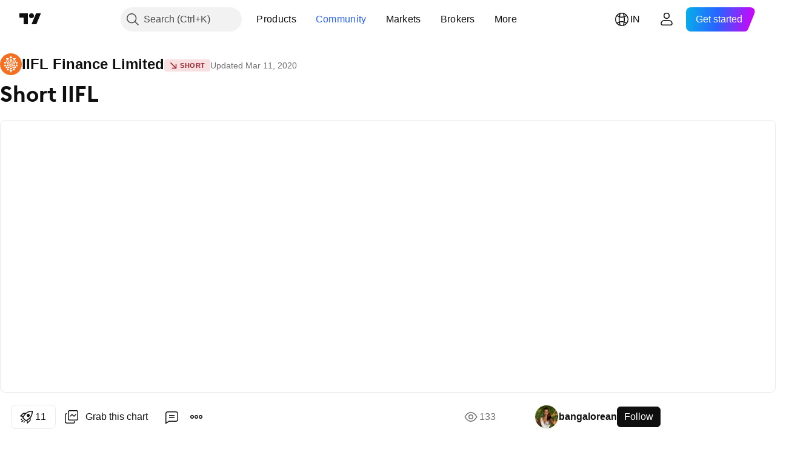

--- FILE ---
content_type: text/html; charset=utf-8
request_url: https://in.tradingview.com/chart/IIFL/bMDDZd6l-Short-IIFL/
body_size: 84178
content:


<!DOCTYPE html>
<html lang="en" dir="ltr" class="is-not-authenticated is-not-pro  theme-light"
 data-theme="light">
<head><meta charset="utf-8" />
<meta name="viewport" content="width=device-width, initial-scale=1.0, maximum-scale=1.0, minimum-scale=1.0, user-scalable=no">	<script nonce="HCcawhLr1UMYNA4K8ElEVw==">window.initData = {};</script><title>Short IIFL for NSE:IIFL by bangalorean — TradingView India</title>
<!-- { block promo_footer_css_bundle } -->
		<!-- { render_css_bundle('promo_footer') } -->
		<link crossorigin="anonymous" href="https://static.tradingview.com/static/bundles/15992.6ab8fddbbeec572ad16b.css" rel="stylesheet" type="text/css"/>
	<!-- { endblock promo_footer_css_bundle } -->

	<!-- { block personal_css_bundle } -->
		<!-- render_css_bundle('base') -->
		<link crossorigin="anonymous" href="https://static.tradingview.com/static/bundles/7204.bd4a617f902d8e4336d7.css" rel="stylesheet" type="text/css"/>
<link crossorigin="anonymous" href="https://static.tradingview.com/static/bundles/77196.1ee43ed7cda5d814dba7.css" rel="stylesheet" type="text/css"/>
<link crossorigin="anonymous" href="https://static.tradingview.com/static/bundles/12874.2243f526973e835a8777.css" rel="stylesheet" type="text/css"/>
<link crossorigin="anonymous" href="https://static.tradingview.com/static/bundles/20541.ffebbd5b14e162a70fac.css" rel="stylesheet" type="text/css"/>
<link crossorigin="anonymous" href="https://static.tradingview.com/static/bundles/22691.df517de208b59f042c3b.css" rel="stylesheet" type="text/css"/>
<link crossorigin="anonymous" href="https://static.tradingview.com/static/bundles/72834.146c7925be9f43c9c767.css" rel="stylesheet" type="text/css"/>
<link crossorigin="anonymous" href="https://static.tradingview.com/static/bundles/6656.0e277b504c24d73f6420.css" rel="stylesheet" type="text/css"/>
<link crossorigin="anonymous" href="https://static.tradingview.com/static/bundles/97406.a24aa84d5466dfc219e3.css" rel="stylesheet" type="text/css"/>
<link crossorigin="anonymous" href="https://static.tradingview.com/static/bundles/51307.bb4e309d13e8ea654e19.css" rel="stylesheet" type="text/css"/>
<link crossorigin="anonymous" href="https://static.tradingview.com/static/bundles/62560.c8a32e4a427c0c57131c.css" rel="stylesheet" type="text/css"/>
<link crossorigin="anonymous" href="https://static.tradingview.com/static/bundles/28415.e6caff1a47a6c8a0f783.css" rel="stylesheet" type="text/css"/>
<link crossorigin="anonymous" href="https://static.tradingview.com/static/bundles/78820.3dc3168a8005e8c156fe.css" rel="stylesheet" type="text/css"/>
<link crossorigin="anonymous" href="https://static.tradingview.com/static/bundles/30608.1b5e0eb056a8145e2004.css" rel="stylesheet" type="text/css"/>
<link crossorigin="anonymous" href="https://static.tradingview.com/static/bundles/4857.2a0b835c9459f5e8f334.css" rel="stylesheet" type="text/css"/>
<link crossorigin="anonymous" href="https://static.tradingview.com/static/bundles/60733.515b38c2fad56295e0d7.css" rel="stylesheet" type="text/css"/>
<link crossorigin="anonymous" href="https://static.tradingview.com/static/bundles/94584.053cede951b9d64dea44.css" rel="stylesheet" type="text/css"/>
<link crossorigin="anonymous" href="https://static.tradingview.com/static/bundles/52294.8c6373aa92664b86de9e.css" rel="stylesheet" type="text/css"/>
<link crossorigin="anonymous" href="https://static.tradingview.com/static/bundles/56167.a33c76f5549cc7102e61.css" rel="stylesheet" type="text/css"/>
<link crossorigin="anonymous" href="https://static.tradingview.com/static/bundles/72373.cdd20397318c8a54ee02.css" rel="stylesheet" type="text/css"/>
<link crossorigin="anonymous" href="https://static.tradingview.com/static/bundles/68820.b0c44555783cdd4786b8.css" rel="stylesheet" type="text/css"/>
<link crossorigin="anonymous" href="https://static.tradingview.com/static/bundles/39394.1f12e32e6d4c4b83fe10.css" rel="stylesheet" type="text/css"/>
<link crossorigin="anonymous" href="https://static.tradingview.com/static/bundles/28562.e29096bd778450adbd58.css" rel="stylesheet" type="text/css"/>
<link crossorigin="anonymous" href="https://static.tradingview.com/static/bundles/19934.288c07086ff109a1d327.css" rel="stylesheet" type="text/css"/>
<link crossorigin="anonymous" href="https://static.tradingview.com/static/bundles/5911.5f96f6b3c550d3f0da23.css" rel="stylesheet" type="text/css"/>
<link crossorigin="anonymous" href="https://static.tradingview.com/static/bundles/6133.2dae60a90526a493d165.css" rel="stylesheet" type="text/css"/>
<link crossorigin="anonymous" href="https://static.tradingview.com/static/bundles/30331.cec6b9b458e103483d37.css" rel="stylesheet" type="text/css"/>
<link crossorigin="anonymous" href="https://static.tradingview.com/static/bundles/45207.4c0489c8756499c78a5e.css" rel="stylesheet" type="text/css"/>
<link crossorigin="anonymous" href="https://static.tradingview.com/static/bundles/17644.53a8a16a13c65b9ef1b6.css" rel="stylesheet" type="text/css"/>
<link crossorigin="anonymous" href="https://static.tradingview.com/static/bundles/5347.66e97921f2de4965604d.css" rel="stylesheet" type="text/css"/>
<link crossorigin="anonymous" href="https://static.tradingview.com/static/bundles/90145.8b74b8d86218eec14871.css" rel="stylesheet" type="text/css"/>
<link crossorigin="anonymous" href="https://static.tradingview.com/static/bundles/59334.4a832facb7e57c5e13f3.css" rel="stylesheet" type="text/css"/>
<link crossorigin="anonymous" href="https://static.tradingview.com/static/bundles/91361.140a08c3b11237f684ec.css" rel="stylesheet" type="text/css"/>
<link crossorigin="anonymous" href="https://static.tradingview.com/static/bundles/3691.a607e1947cc1d6442aef.css" rel="stylesheet" type="text/css"/>
<link crossorigin="anonymous" href="https://static.tradingview.com/static/bundles/79248.b085e41549ac76222ff0.css" rel="stylesheet" type="text/css"/>
<link crossorigin="anonymous" href="https://static.tradingview.com/static/bundles/17675.7322b9d581c3bd767a8f.css" rel="stylesheet" type="text/css"/>
	<!-- { endblock personal_css_bundle } -->

	<!-- { block extra_styles } -->
	<link crossorigin="anonymous" href="https://static.tradingview.com/static/bundles/26184.a8e87c60a250a6212b03.css" rel="stylesheet" type="text/css"/>
<link crossorigin="anonymous" href="https://static.tradingview.com/static/bundles/62419.12891bfbb287744d3a89.css" rel="stylesheet" type="text/css"/>
<link crossorigin="anonymous" href="https://static.tradingview.com/static/bundles/32078.4dd8f716b361ea76fac9.css" rel="stylesheet" type="text/css"/>
<link crossorigin="anonymous" href="https://static.tradingview.com/static/bundles/50370.a1a91e4e3b8d4d56af6a.css" rel="stylesheet" type="text/css"/>
<link crossorigin="anonymous" href="https://static.tradingview.com/static/bundles/29903.89b41c884d5213432809.css" rel="stylesheet" type="text/css"/>
<link crossorigin="anonymous" href="https://static.tradingview.com/static/bundles/24840.08865a24cd22e705a127.css" rel="stylesheet" type="text/css"/>
<link crossorigin="anonymous" href="https://static.tradingview.com/static/bundles/61504.303d3d3a2eef8a440230.css" rel="stylesheet" type="text/css"/>
<link crossorigin="anonymous" href="https://static.tradingview.com/static/bundles/84592.9ad3142f13630874398c.css" rel="stylesheet" type="text/css"/>
<link crossorigin="anonymous" href="https://static.tradingview.com/static/bundles/84509.b78aa0f889805782a114.css" rel="stylesheet" type="text/css"/>
<link crossorigin="anonymous" href="https://static.tradingview.com/static/bundles/68650.e664998b1025f8944a19.css" rel="stylesheet" type="text/css"/>
<link crossorigin="anonymous" href="https://static.tradingview.com/static/bundles/62156.ce7b2959f31f83034b45.css" rel="stylesheet" type="text/css"/>
<link crossorigin="anonymous" href="https://static.tradingview.com/static/bundles/58572.dad95b9e4df028f98405.css" rel="stylesheet" type="text/css"/>
<link crossorigin="anonymous" href="https://static.tradingview.com/static/bundles/86459.a94905aa773ec52c64fa.css" rel="stylesheet" type="text/css"/>
<link crossorigin="anonymous" href="https://static.tradingview.com/static/bundles/87828.b5acda22a891bd0b8b78.css" rel="stylesheet" type="text/css"/>
<link crossorigin="anonymous" href="https://static.tradingview.com/static/bundles/81350.86c68c4067216e42a0f1.css" rel="stylesheet" type="text/css"/>
<link crossorigin="anonymous" href="https://static.tradingview.com/static/bundles/27877.826c38517eae6571304f.css" rel="stylesheet" type="text/css"/>
<link crossorigin="anonymous" href="https://static.tradingview.com/static/bundles/56254.a23f3ec5b836024b605b.css" rel="stylesheet" type="text/css"/>
<link crossorigin="anonymous" href="https://static.tradingview.com/static/bundles/18013.0655ac40c6882bf9e438.css" rel="stylesheet" type="text/css"/>
<link crossorigin="anonymous" href="https://static.tradingview.com/static/bundles/88936.d49d6f461c53e70b38bc.css" rel="stylesheet" type="text/css"/>
<link crossorigin="anonymous" href="https://static.tradingview.com/static/bundles/54123.b37eaf239cea1a4a4b98.css" rel="stylesheet" type="text/css"/>
<link crossorigin="anonymous" href="https://static.tradingview.com/static/bundles/3406.24a50d99637b4e3bf9e7.css" rel="stylesheet" type="text/css"/>
<link crossorigin="anonymous" href="https://static.tradingview.com/static/bundles/14544.83eca2c4704f4649b7a3.css" rel="stylesheet" type="text/css"/>
<link crossorigin="anonymous" href="https://static.tradingview.com/static/bundles/31069.c75dd2e4bc4003a8d3c6.css" rel="stylesheet" type="text/css"/>
<link crossorigin="anonymous" href="https://static.tradingview.com/static/bundles/67877.2fb5f6f3eb739c16078d.css" rel="stylesheet" type="text/css"/>
<link crossorigin="anonymous" href="https://static.tradingview.com/static/bundles/50553.3ab347d4bc9cadf8d238.css" rel="stylesheet" type="text/css"/>
<link crossorigin="anonymous" href="https://static.tradingview.com/static/bundles/75070.42c5ad63db6e22dd1780.css" rel="stylesheet" type="text/css"/>
<link crossorigin="anonymous" href="https://static.tradingview.com/static/bundles/11285.2ad4e54f72ca1dbe5a12.css" rel="stylesheet" type="text/css"/>
<link crossorigin="anonymous" href="https://static.tradingview.com/static/bundles/85379.e2d0f6189d763981c46b.css" rel="stylesheet" type="text/css"/>
<link crossorigin="anonymous" href="https://static.tradingview.com/static/bundles/62882.bb7416e25ce047652be6.css" rel="stylesheet" type="text/css"/>
<link crossorigin="anonymous" href="https://static.tradingview.com/static/bundles/14142.fa043cf9d22075746ca7.css" rel="stylesheet" type="text/css"/>
<link crossorigin="anonymous" href="https://static.tradingview.com/static/bundles/70835.249d27fbf7cfdf5dfd83.css" rel="stylesheet" type="text/css"/>
<link crossorigin="anonymous" href="https://static.tradingview.com/static/bundles/92124.5845fa80448b407d32ec.css" rel="stylesheet" type="text/css"/>
<link crossorigin="anonymous" href="https://static.tradingview.com/static/bundles/98703.a2b02fc165a1c32d442e.css" rel="stylesheet" type="text/css"/>
<link crossorigin="anonymous" href="https://static.tradingview.com/static/bundles/65644.82e6d18dc48a569d26eb.css" rel="stylesheet" type="text/css"/>
<link crossorigin="anonymous" href="https://static.tradingview.com/static/bundles/5605.7992e8c447118cda6e67.css" rel="stylesheet" type="text/css"/>
<link crossorigin="anonymous" href="https://static.tradingview.com/static/bundles/57014.5d64ece78149214e8812.css" rel="stylesheet" type="text/css"/>
<link crossorigin="anonymous" href="https://static.tradingview.com/static/bundles/96133.507ceb094fe735b3e439.css" rel="stylesheet" type="text/css"/>
<link crossorigin="anonymous" href="https://static.tradingview.com/static/bundles/85992.24dc3e7280c9494642a6.css" rel="stylesheet" type="text/css"/>
<link crossorigin="anonymous" href="https://static.tradingview.com/static/bundles/52665.005deab1142faaf7462d.css" rel="stylesheet" type="text/css"/>
<link crossorigin="anonymous" href="https://static.tradingview.com/static/bundles/96614.aa36a3e7cbd35864ab1c.css" rel="stylesheet" type="text/css"/>
<link crossorigin="anonymous" href="https://static.tradingview.com/static/bundles/78698.9e07627cdc60a2c13dc3.css" rel="stylesheet" type="text/css"/>
<link crossorigin="anonymous" href="https://static.tradingview.com/static/bundles/96946.664cb7df376aef027378.css" rel="stylesheet" type="text/css"/>
<link crossorigin="anonymous" href="https://static.tradingview.com/static/bundles/94425.e8a11b1164ed8f31863d.css" rel="stylesheet" type="text/css"/>
<link crossorigin="anonymous" href="https://static.tradingview.com/static/bundles/30931.b2e7517523adce965dba.css" rel="stylesheet" type="text/css"/>
<link crossorigin="anonymous" href="https://static.tradingview.com/static/bundles/13619.8ac06c6d6672271c5f68.css" rel="stylesheet" type="text/css"/>
<link crossorigin="anonymous" href="https://static.tradingview.com/static/bundles/12748.199034cf25af72be11eb.css" rel="stylesheet" type="text/css"/>
<link crossorigin="anonymous" href="https://static.tradingview.com/static/bundles/66857.843c3e887cfdf130d542.css" rel="stylesheet" type="text/css"/>
<link crossorigin="anonymous" href="https://static.tradingview.com/static/bundles/18350.e409f558fe163ea9a3de.css" rel="stylesheet" type="text/css"/>
<link crossorigin="anonymous" href="https://static.tradingview.com/static/bundles/92112.db4c9d5652778b489aaa.css" rel="stylesheet" type="text/css"/>
<link crossorigin="anonymous" href="https://static.tradingview.com/static/bundles/68448.f611cd4d950c54a2caec.css" rel="stylesheet" type="text/css"/>
<link crossorigin="anonymous" href="https://static.tradingview.com/static/bundles/24309.848f88391da875ceb2a3.css" rel="stylesheet" type="text/css"/>
<link crossorigin="anonymous" href="https://static.tradingview.com/static/bundles/32388.e2ac42d074266d6f4cc4.css" rel="stylesheet" type="text/css"/>
<link crossorigin="anonymous" href="https://static.tradingview.com/static/bundles/2298.e4906aeeda8c192efa8f.css" rel="stylesheet" type="text/css"/>
<link crossorigin="anonymous" href="https://static.tradingview.com/static/bundles/6811.4ca141638fbeaa002769.css" rel="stylesheet" type="text/css"/>
<link crossorigin="anonymous" href="https://static.tradingview.com/static/bundles/34022.f218afa7d02ef496982b.css" rel="stylesheet" type="text/css"/>
<link crossorigin="anonymous" href="https://static.tradingview.com/static/bundles/9313.ef5d27e92eb3d48dab23.css" rel="stylesheet" type="text/css"/>
<link crossorigin="anonymous" href="https://static.tradingview.com/static/bundles/87844.a89d3d49f869720ebbba.css" rel="stylesheet" type="text/css"/>
<link crossorigin="anonymous" href="https://static.tradingview.com/static/bundles/79780.84d89360ede6a350ded3.css" rel="stylesheet" type="text/css"/>
<link crossorigin="anonymous" href="https://static.tradingview.com/static/bundles/50694.e8c29c22063c80408cca.css" rel="stylesheet" type="text/css"/>
<link crossorigin="anonymous" href="https://static.tradingview.com/static/bundles/22969.c32eeb1152afcd97b12e.css" rel="stylesheet" type="text/css"/>
<link crossorigin="anonymous" href="https://static.tradingview.com/static/bundles/83580.fdc9454547343089f3c6.css" rel="stylesheet" type="text/css"/>
<link crossorigin="anonymous" href="https://static.tradingview.com/static/bundles/20789.ab5c2b3cb921527e4170.css" rel="stylesheet" type="text/css"/>
<link crossorigin="anonymous" href="https://static.tradingview.com/static/bundles/29592.6154c4943032cbc1f19b.css" rel="stylesheet" type="text/css"/>
<link crossorigin="anonymous" href="https://static.tradingview.com/static/bundles/31916.57160ac113283e720311.css" rel="stylesheet" type="text/css"/>
<link crossorigin="anonymous" href="https://static.tradingview.com/static/bundles/55174.dc96c4d047ce06b033ba.css" rel="stylesheet" type="text/css"/>
<link crossorigin="anonymous" href="https://static.tradingview.com/static/bundles/5969.21c839e51d9fe09bc1ad.css" rel="stylesheet" type="text/css"/>
<link crossorigin="anonymous" href="https://static.tradingview.com/static/bundles/83332.323d337a96ea2d0d1f5b.css" rel="stylesheet" type="text/css"/>
<link crossorigin="anonymous" href="https://static.tradingview.com/static/bundles/26149.58e3d28c4207f0232d45.css" rel="stylesheet" type="text/css"/>
<link crossorigin="anonymous" href="https://static.tradingview.com/static/bundles/5769.b3335017ad0d222109e8.css" rel="stylesheet" type="text/css"/>
<link crossorigin="anonymous" href="https://static.tradingview.com/static/bundles/49022.455c0a58d3762d16e782.css" rel="stylesheet" type="text/css"/>
<link crossorigin="anonymous" href="https://static.tradingview.com/static/bundles/38582.2b62a108282b3e90d95c.css" rel="stylesheet" type="text/css"/>
<link crossorigin="anonymous" href="https://static.tradingview.com/static/bundles/15001.aa02a2d96f821d501dba.css" rel="stylesheet" type="text/css"/>
<link crossorigin="anonymous" href="https://static.tradingview.com/static/bundles/75432.cee64bd18eb72dd37b3d.css" rel="stylesheet" type="text/css"/>
<link crossorigin="anonymous" href="https://static.tradingview.com/static/bundles/43165.f500e435f461fabe05f6.css" rel="stylesheet" type="text/css"/>
<link crossorigin="anonymous" href="https://static.tradingview.com/static/bundles/70571.51824f94f04f357f27ed.css" rel="stylesheet" type="text/css"/>
<link crossorigin="anonymous" href="https://static.tradingview.com/static/bundles/6695.1ea7d74fa789f5e3b9c4.css" rel="stylesheet" type="text/css"/>
<link crossorigin="anonymous" href="https://static.tradingview.com/static/bundles/42734.28212819357e05bc15ab.css" rel="stylesheet" type="text/css"/>
<link crossorigin="anonymous" href="https://static.tradingview.com/static/bundles/97915.5b2ef44e883aedf9ee07.css" rel="stylesheet" type="text/css"/>
<link crossorigin="anonymous" href="https://static.tradingview.com/static/bundles/35229.f7d16c2e8bbca89e1d2b.css" rel="stylesheet" type="text/css"/>
<link crossorigin="anonymous" href="https://static.tradingview.com/static/bundles/49468.bd38a05bcbe9f63005d5.css" rel="stylesheet" type="text/css"/>
<link crossorigin="anonymous" href="https://static.tradingview.com/static/bundles/16543.7bcb96fa677df6654c99.css" rel="stylesheet" type="text/css"/>
<link crossorigin="anonymous" href="https://static.tradingview.com/static/bundles/78076.434b6268f44aba75e190.css" rel="stylesheet" type="text/css"/>
<link crossorigin="anonymous" href="https://static.tradingview.com/static/bundles/68844.52241fb1c81e27787e36.css" rel="stylesheet" type="text/css"/>
<link crossorigin="anonymous" href="https://static.tradingview.com/static/bundles/78806.af4707505f695c7b7e7e.css" rel="stylesheet" type="text/css"/>
<link crossorigin="anonymous" href="https://static.tradingview.com/static/bundles/67957.26bd3f4dca9113e5bd92.css" rel="stylesheet" type="text/css"/>
<link crossorigin="anonymous" href="https://static.tradingview.com/static/bundles/95626.0b382ed55589e98e3418.css" rel="preload" as="style"/>
<link crossorigin="anonymous" href="https://static.tradingview.com/static/bundles/4876.8876d8fb744d67484f1f.css" rel="preload" as="style"/>
<link crossorigin="anonymous" href="https://static.tradingview.com/static/bundles/79185.94b15842cd307f061854.css" rel="preload" as="style"/>
<link crossorigin="anonymous" href="https://static.tradingview.com/static/bundles/49822.f499cfafbc0a791ec49e.css" rel="preload" as="style"/>
	<!-- { endblock extra_styles } --><script nonce="HCcawhLr1UMYNA4K8ElEVw==">
	window.locale = 'in';
	window.language = 'en';
</script>
	<!-- { block promo_footer_js_bundle } -->
		<!-- { render_js_bundle('promo_footer') } -->
		<link crossorigin="anonymous" href="https://static.tradingview.com/static/bundles/en.63639.893104679743cfdc6eb0.js" rel="preload" as="script"/>
<link crossorigin="anonymous" href="https://static.tradingview.com/static/bundles/25096.92bda83ae2bfdec74d91.js" rel="preload" as="script"/>
<link crossorigin="anonymous" href="https://static.tradingview.com/static/bundles/promo_footer.d732748b4425f543f32d.js" rel="preload" as="script"/><script crossorigin="anonymous" src="https://static.tradingview.com/static/bundles/en.63639.893104679743cfdc6eb0.js" defer></script>
<script crossorigin="anonymous" src="https://static.tradingview.com/static/bundles/25096.92bda83ae2bfdec74d91.js" defer></script>
<script crossorigin="anonymous" src="https://static.tradingview.com/static/bundles/promo_footer.d732748b4425f543f32d.js" defer></script>
	<!-- { endblock promo_footer_js_bundle } -->

	<!-- { block personal_js_bundle } -->
		<!-- render_js_bundle('base') -->
		<link crossorigin="anonymous" href="https://static.tradingview.com/static/bundles/runtime.5cff48ae4c51799572c6.js" rel="preload" as="script"/>
<link crossorigin="anonymous" href="https://static.tradingview.com/static/bundles/en.11389.2b9c5a4a377923252369.js" rel="preload" as="script"/>
<link crossorigin="anonymous" href="https://static.tradingview.com/static/bundles/32227.d826c45d2d27f2ff4314.js" rel="preload" as="script"/>
<link crossorigin="anonymous" href="https://static.tradingview.com/static/bundles/77507.fb006c0c7a02051cf5cd.js" rel="preload" as="script"/>
<link crossorigin="anonymous" href="https://static.tradingview.com/static/bundles/22665.478e72b4af5ae0c375ec.js" rel="preload" as="script"/>
<link crossorigin="anonymous" href="https://static.tradingview.com/static/bundles/12886.7be7542f140baf734d79.js" rel="preload" as="script"/>
<link crossorigin="anonymous" href="https://static.tradingview.com/static/bundles/22023.035d84389dc598280aca.js" rel="preload" as="script"/>
<link crossorigin="anonymous" href="https://static.tradingview.com/static/bundles/2373.7f1c5f402e07b6f9d0b4.js" rel="preload" as="script"/>
<link crossorigin="anonymous" href="https://static.tradingview.com/static/bundles/62134.57ec9cb3f1548c6e710a.js" rel="preload" as="script"/>
<link crossorigin="anonymous" href="https://static.tradingview.com/static/bundles/1620.cf91b3df49fde2229d37.js" rel="preload" as="script"/>
<link crossorigin="anonymous" href="https://static.tradingview.com/static/bundles/68134.53b8dc667ab093512b37.js" rel="preload" as="script"/>
<link crossorigin="anonymous" href="https://static.tradingview.com/static/bundles/93243.d16dcf8fc50e14d67819.js" rel="preload" as="script"/>
<link crossorigin="anonymous" href="https://static.tradingview.com/static/bundles/42118.dff7a71e333e9d8d8929.js" rel="preload" as="script"/>
<link crossorigin="anonymous" href="https://static.tradingview.com/static/bundles/32378.b87f7c1aed020f9c3427.js" rel="preload" as="script"/>
<link crossorigin="anonymous" href="https://static.tradingview.com/static/bundles/29138.7f85e2418196e920beee.js" rel="preload" as="script"/>
<link crossorigin="anonymous" href="https://static.tradingview.com/static/bundles/23298.0b1a2a8df7ae6c4f9aff.js" rel="preload" as="script"/>
<link crossorigin="anonymous" href="https://static.tradingview.com/static/bundles/91834.9821cb5b05c24e07d017.js" rel="preload" as="script"/>
<link crossorigin="anonymous" href="https://static.tradingview.com/static/bundles/89095.8f0ef59dea5487949a51.js" rel="preload" as="script"/>
<link crossorigin="anonymous" href="https://static.tradingview.com/static/bundles/70241.8681b0461bf728193324.js" rel="preload" as="script"/>
<link crossorigin="anonymous" href="https://static.tradingview.com/static/bundles/base.4fd56e51e522a2ccc9a7.js" rel="preload" as="script"/><script crossorigin="anonymous" src="https://static.tradingview.com/static/bundles/runtime.5cff48ae4c51799572c6.js" defer></script>
<script crossorigin="anonymous" src="https://static.tradingview.com/static/bundles/en.11389.2b9c5a4a377923252369.js" defer></script>
<script crossorigin="anonymous" src="https://static.tradingview.com/static/bundles/32227.d826c45d2d27f2ff4314.js" defer></script>
<script crossorigin="anonymous" src="https://static.tradingview.com/static/bundles/77507.fb006c0c7a02051cf5cd.js" defer></script>
<script crossorigin="anonymous" src="https://static.tradingview.com/static/bundles/22665.478e72b4af5ae0c375ec.js" defer></script>
<script crossorigin="anonymous" src="https://static.tradingview.com/static/bundles/12886.7be7542f140baf734d79.js" defer></script>
<script crossorigin="anonymous" src="https://static.tradingview.com/static/bundles/22023.035d84389dc598280aca.js" defer></script>
<script crossorigin="anonymous" src="https://static.tradingview.com/static/bundles/2373.7f1c5f402e07b6f9d0b4.js" defer></script>
<script crossorigin="anonymous" src="https://static.tradingview.com/static/bundles/62134.57ec9cb3f1548c6e710a.js" defer></script>
<script crossorigin="anonymous" src="https://static.tradingview.com/static/bundles/1620.cf91b3df49fde2229d37.js" defer></script>
<script crossorigin="anonymous" src="https://static.tradingview.com/static/bundles/68134.53b8dc667ab093512b37.js" defer></script>
<script crossorigin="anonymous" src="https://static.tradingview.com/static/bundles/93243.d16dcf8fc50e14d67819.js" defer></script>
<script crossorigin="anonymous" src="https://static.tradingview.com/static/bundles/42118.dff7a71e333e9d8d8929.js" defer></script>
<script crossorigin="anonymous" src="https://static.tradingview.com/static/bundles/32378.b87f7c1aed020f9c3427.js" defer></script>
<script crossorigin="anonymous" src="https://static.tradingview.com/static/bundles/29138.7f85e2418196e920beee.js" defer></script>
<script crossorigin="anonymous" src="https://static.tradingview.com/static/bundles/23298.0b1a2a8df7ae6c4f9aff.js" defer></script>
<script crossorigin="anonymous" src="https://static.tradingview.com/static/bundles/91834.9821cb5b05c24e07d017.js" defer></script>
<script crossorigin="anonymous" src="https://static.tradingview.com/static/bundles/89095.8f0ef59dea5487949a51.js" defer></script>
<script crossorigin="anonymous" src="https://static.tradingview.com/static/bundles/70241.8681b0461bf728193324.js" defer></script>
<script crossorigin="anonymous" src="https://static.tradingview.com/static/bundles/base.4fd56e51e522a2ccc9a7.js" defer></script>
	<!-- { endblock personal_js_bundle } -->

	<!-- { block additional_js_bundle } -->
	<!-- { endblock additional_js_bundle } -->	<script nonce="HCcawhLr1UMYNA4K8ElEVw==">
		window.initData = window.initData || {};
		window.initData.theme = "light";
			(()=>{"use strict";const t=/(?:^|;)\s*theme=(dark|light)(?:;|$)|$/.exec(document.cookie)[1];t&&(document.documentElement.classList.toggle("theme-dark","dark"===t),document.documentElement.classList.toggle("theme-light","light"===t),document.documentElement.dataset.theme=t,window.initData=window.initData||{},window.initData.theme=t)})();
	</script>
	<script nonce="HCcawhLr1UMYNA4K8ElEVw==">
		(()=>{"use strict";"undefined"!=typeof window&&"undefined"!=typeof navigator&&/mac/i.test(navigator.platform)&&document.documentElement.classList.add("mac_os_system")})();
	</script>

	<script nonce="HCcawhLr1UMYNA4K8ElEVw==">var environment = "battle";
		window.WS_HOST_PING_REQUIRED = true;
		window.BUILD_TIME = "2026-01-21T09:00:34";
		window.WEBSOCKET_HOST = "data.tradingview.com";
		window.WEBSOCKET_PRO_HOST = "prodata.tradingview.com";
		window.WEBSOCKET_HOST_FOR_DEEP_BACKTESTING = "history-data.tradingview.com";
		window.WIDGET_HOST = "https://www.tradingview-widget.com";
		window.TradingView = window.TradingView || {};
	</script>

	<link rel="conversions-config" href="https://s3.tradingview.com/conversions_en.json">
	<link rel="metrics-config" href="https://scanner-backend.tradingview.com/enum/ordered?id=metrics_full_name,metrics&lang=en&label-product=ytm-metrics-plan.json" crossorigin>

	<script nonce="HCcawhLr1UMYNA4K8ElEVw==">
		(()=>{"use strict";function e(e,t=!1){const{searchParams:n}=new URL(String(location));let s="true"===n.get("mobileapp_new"),o="true"===n.get("mobileapp");if(!t){const e=function(e){const t=e+"=",n=document.cookie.split(";");for(let e=0;e<n.length;e++){let s=n[e];for(;" "===s.charAt(0);)s=s.substring(1,s.length);if(0===s.indexOf(t))return s.substring(t.length,s.length)}return null}("tv_app")||"";s||=["android","android_nps"].includes(e),o||="ios"===e}return!("new"!==e&&"any"!==e||!s)||!("new"===e||!o)}const t="undefined"!=typeof window&&"undefined"!=typeof navigator,n=t&&"ontouchstart"in window,s=(t&&n&&window,t&&(n||navigator.maxTouchPoints),t&&window.chrome&&window.chrome.runtime,t&&window.navigator.userAgent.toLowerCase().indexOf("firefox"),t&&/\sEdge\/\d\d\b/.test(navigator.userAgent),t&&Boolean(navigator.vendor)&&navigator.vendor.indexOf("Apple")>-1&&-1===navigator.userAgent.indexOf("CriOS")&&navigator.userAgent.indexOf("FxiOS"),t&&/mac/i.test(navigator.platform),t&&/Win32|Win64/i.test(navigator.platform),t&&/Linux/i.test(navigator.platform),t&&/Android/i.test(navigator.userAgent)),o=t&&/BlackBerry/i.test(navigator.userAgent),i=t&&/iPhone|iPad|iPod/.test(navigator.platform),c=t&&/Opera Mini/i.test(navigator.userAgent),r=t&&("MacIntel"===navigator.platform&&navigator.maxTouchPoints>1||/iPad/.test(navigator.platform)),a=s||o||i||c,h=window.TradingView=window.TradingView||{};const _={Android:()=>s,BlackBerry:()=>o,iOS:()=>i,Opera:()=>c,isIPad:()=>r,any:()=>a};h.isMobile=_;const l=new Map;function d(){const e=window.location.pathname,t=window.location.host,n=`${t}${e}`;return l.has(n)||l.set(n,function(e,t){const n=["^widget-docs"];for(const e of n)if(new RegExp(e).test(t))return!0;const s=["^widgetembed/?$","^cmewidgetembed/?$","^([0-9a-zA-Z-]+)/widgetembed/?$","^([0-9a-zA-Z-]+)/widgetstatic/?$","^([0-9a-zA-Z-]+)?/?mediumwidgetembed/?$","^twitter-chart/?$","^telegram/chart/?$","^embed/([0-9a-zA-Z]{8})/?$","^widgetpopup/?$","^extension/?$","^idea-popup/?$","^hotlistswidgetembed/?$","^([0-9a-zA-Z-]+)/hotlistswidgetembed/?$","^marketoverviewwidgetembed/?$","^([0-9a-zA-Z-]+)/marketoverviewwidgetembed/?$","^eventswidgetembed/?$","^tickerswidgetembed/?$","^forexcrossrateswidgetembed/?$","^forexheatmapwidgetembed/?$","^marketquoteswidgetembed/?$","^screenerwidget/?$","^cryptomktscreenerwidget/?$","^([0-9a-zA-Z-]+)/cryptomktscreenerwidget/?$","^([0-9a-zA-Z-]+)/marketquoteswidgetembed/?$","^technical-analysis-widget-embed/$","^singlequotewidgetembed/?$","^([0-9a-zA-Z-]+)/singlequotewidgetembed/?$","^embed-widget/([0-9a-zA-Z-]+)/(([0-9a-zA-Z-]+)/)?$","^widget-docs/([0-9a-zA-Z-]+)/([0-9a-zA-Z-/]+)?$"],o=e.replace(/^\//,"");let i;for(let e=s.length-1;e>=0;e--)if(i=new RegExp(s[e]),i.test(o))return!0;return!1}(e,t)),l.get(n)??!1}h.onWidget=d;const g=()=>{},u="~m~";class m{constructor(e,t={}){this.sessionid=null,this.connected=!1,this._timeout=null,this._base=e,this._options={timeout:t.timeout||2e4,connectionType:t.connectionType}}connect(){this._socket=new WebSocket(this._prepareUrl()),this._socket.onmessage=e=>{
if("string"!=typeof e.data)throw new TypeError(`The WebSocket message should be a string. Recieved ${Object.prototype.toString.call(e.data)}`);this._onData(e.data)},this._socket.onclose=this._onClose.bind(this),this._socket.onerror=this._onError.bind(this)}send(e){this._socket&&this._socket.send(this._encode(e))}disconnect(){this._clearIdleTimeout(),this._socket&&(this._socket.onmessage=g,this._socket.onclose=g,this._socket.onerror=g,this._socket.close())}_clearIdleTimeout(){null!==this._timeout&&(clearTimeout(this._timeout),this._timeout=null)}_encode(e){let t,n="";const s=Array.isArray(e)?e:[e],o=s.length;for(let e=0;e<o;e++)t=null===s[e]||void 0===s[e]?"":m._stringify(s[e]),n+=u+t.length+u+t;return n}_decode(e){const t=[];let n,s;do{if(e.substring(0,3)!==u)return t;n="",s="";const o=(e=e.substring(3)).length;for(let t=0;t<o;t++){if(s=Number(e.substring(t,t+1)),Number(e.substring(t,t+1))!==s){e=e.substring(n.length+3),n=Number(n);break}n+=s}t.push(e.substring(0,n)),e=e.substring(n)}while(""!==e);return t}_onData(e){this._setTimeout();const t=this._decode(e),n=t.length;for(let e=0;e<n;e++)this._onMessage(t[e])}_setTimeout(){this._clearIdleTimeout(),this._timeout=setTimeout(this._onTimeout.bind(this),this._options.timeout)}_onTimeout(){this.disconnect(),this._onDisconnect({code:4e3,reason:"socket.io timeout",wasClean:!1})}_onMessage(e){this.sessionid?this._checkIfHeartbeat(e)?this._onHeartbeat(e.slice(3)):this._checkIfJson(e)?this._base.onMessage(JSON.parse(e.slice(3))):this._base.onMessage(e):(this.sessionid=e,this._onConnect())}_checkIfHeartbeat(e){return this._checkMessageType(e,"h")}_checkIfJson(e){return this._checkMessageType(e,"j")}_checkMessageType(e,t){return e.substring(0,3)==="~"+t+"~"}_onHeartbeat(e){this.send("~h~"+e)}_onConnect(){this.connected=!0,this._base.onConnect()}_onDisconnect(e){this._clear(),this._base.onDisconnect(e),this.sessionid=null}_clear(){this.connected=!1}_prepareUrl(){const t=w(this._base.host);if(t.pathname+="socket.io/websocket",t.protocol="wss:",t.searchParams.append("from",window.location.pathname.slice(1,50)),t.searchParams.append("date",window.BUILD_TIME||""),e("any")&&t.searchParams.append("client","mobile"),this._options.connectionType&&t.searchParams.append("type",this._options.connectionType),window.WEBSOCKET_PARAMS_ANALYTICS){const{ws_page_uri:e,ws_ancestor_origin:n}=window.WEBSOCKET_PARAMS_ANALYTICS;e&&t.searchParams.append("page-uri",e),n&&t.searchParams.append("ancestor-origin",n)}const n=window.location.search.includes("widget_token")||window.location.hash.includes("widget_token");return d()||n||t.searchParams.append("auth","sessionid"),t.href}_onClose(e){this._clearIdleTimeout(),this._onDisconnect(e)}_onError(e){this._clearIdleTimeout(),this._clear(),this._base.emit("error",[e]),this.sessionid=null}static _stringify(e){return"[object Object]"===Object.prototype.toString.call(e)?"~j~"+JSON.stringify(e):String(e)}}class p{constructor(e,t){this.host=e,this._connecting=!1,this._events={},this.transport=this._getTransport(t)}isConnected(){
return!!this.transport&&this.transport.connected}isConnecting(){return this._connecting}connect(){this.isConnected()||(this._connecting&&this.disconnect(),this._connecting=!0,this.transport.connect())}send(e){this.transport&&this.transport.connected&&this.transport.send(e)}disconnect(){this.transport&&this.transport.disconnect()}on(e,t){e in this._events||(this._events[e]=[]),this._events[e].push(t)}offAll(){this._events={}}onMessage(e){this.emit("message",[e])}emit(e,t=[]){if(e in this._events){const n=this._events[e].concat(),s=n.length;for(let e=0;e<s;e++)n[e].apply(this,t)}}onConnect(){this.clear(),this.emit("connect")}onDisconnect(e){this.emit("disconnect",[e])}clear(){this._connecting=!1}_getTransport(e){return new m(this,e)}}function w(e){const t=-1!==e.indexOf("/")?new URL(e):new URL("wss://"+e);if("wss:"!==t.protocol&&"https:"!==t.protocol)throw new Error("Invalid websocket base "+e);return t.pathname.endsWith("/")||(t.pathname+="/"),t.search="",t.username="",t.password="",t}const k="undefined"!=typeof window&&Number(window.TELEMETRY_WS_ERROR_LOGS_THRESHOLD)||0;class f{constructor(e,t={}){this._queueStack=[],this._logsQueue=[],this._telemetryObjectsQueue=[],this._reconnectCount=0,this._redirectCount=0,this._errorsCount=0,this._errorsInfoSent=!1,this._connectionStart=null,this._connectionEstablished=null,this._reconnectTimeout=null,this._onlineCancellationToken=null,this._isConnectionForbidden=!1,this._initialHost=t.initialHost||null,this._suggestedHost=e,this._proHost=t.proHost,this._reconnectHost=t.reconnectHost,this._noReconnectAfterTimeout=!0===t.noReconnectAfterTimeout,this._dataRequestTimeout=t.dataRequestTimeout,this._connectionType=t.connectionType,this._doConnect(),t.pingRequired&&-1===window.location.search.indexOf("noping")&&this._startPing()}connect(){this._tryConnect()}resetCounters(){this._reconnectCount=0,this._redirectCount=0}setLogger(e,t){this._logger=e,this._getLogHistory=t,this._flushLogs()}setTelemetry(e){this._telemetry=e,this._telemetry.reportSent.subscribe(this,this._onTelemetrySent),this._flushTelemetry()}onReconnect(e){this._onReconnect=e}isConnected(){return!!this._socket&&this._socket.isConnected()}isConnecting(){return!!this._socket&&this._socket.isConnecting()}on(e,t){return!!this._socket&&("connect"===e&&this._socket.isConnected()?t():"disconnect"===e?this._disconnectCallbacks.push(t):this._socket.on(e,t),!0)}getSessionId(){return this._socket&&this._socket.transport?this._socket.transport.sessionid:null}send(e){return this.isConnected()?(this._socket.send(e),!0):(this._queueMessage(e),!1)}getConnectionEstablished(){return this._connectionEstablished}getHost(){const e=this._tryGetProHost();return null!==e?e:this._reconnectHost&&this._reconnectCount>3?this._reconnectHost:this._suggestedHost}getReconnectCount(){return this._reconnectCount}getRedirectCount(){return this._redirectCount}getConnectionStart(){return this._connectionStart}disconnect(){this._clearReconnectTimeout(),(this.isConnected()||this.isConnecting())&&(this._propagateDisconnect(),this._disconnectCallbacks=[],
this._closeSocket())}forbidConnection(){this._isConnectionForbidden=!0,this.disconnect()}allowConnection(){this._isConnectionForbidden=!1,this.connect()}isMaxRedirects(){return this._redirectCount>=20}isMaxReconnects(){return this._reconnectCount>=20}getPingInfo(){return this._pingInfo||null}_tryGetProHost(){return window.TradingView&&window.TradingView.onChartPage&&"battle"===window.environment&&!this._redirectCount&&-1===window.location.href.indexOf("ws_host")?this._initialHost?this._initialHost:void 0!==window.user&&window.user.pro_plan?this._proHost||this._suggestedHost:null:null}_queueMessage(e){0===this._queueStack.length&&this._logMessage(0,"Socket is not connected. Queued a message"),this._queueStack.push(e)}_processMessageQueue(){0!==this._queueStack.length&&(this._logMessage(0,"Processing queued messages"),this._queueStack.forEach(this.send.bind(this)),this._logMessage(0,"Processed "+this._queueStack.length+" messages"),this._queueStack=[])}_onDisconnect(e){this._noReconnectAfterTimeout||null!==this._reconnectTimeout||(this._reconnectTimeout=setTimeout(this._tryReconnect.bind(this),5e3)),this._clearOnlineCancellationToken();let t="disconnect session:"+this.getSessionId();e&&(t+=", code:"+e.code+", reason:"+e.reason,1005===e.code&&this._sendTelemetry("websocket_code_1005")),this._logMessage(0,t),this._propagateDisconnect(e),this._closeSocket(),this._queueStack=[]}_closeSocket(){null!==this._socket&&(this._socket.offAll(),this._socket.disconnect(),this._socket=null)}_logMessage(e,t){const n={method:e,message:t};this._logger?this._flushLogMessage(n):(n.message=`[${(new Date).toISOString()}] ${n.message}`,this._logsQueue.push(n))}_flushLogMessage(e){switch(e.method){case 2:this._logger.logDebug(e.message);break;case 3:this._logger.logError(e.message);break;case 0:this._logger.logInfo(e.message);break;case 1:this._logger.logNormal(e.message)}}_flushLogs(){this._flushLogMessage({method:1,message:"messages from queue. Start."}),this._logsQueue.forEach((e=>{this._flushLogMessage(e)})),this._flushLogMessage({method:1,message:"messages from queue. End."}),this._logsQueue=[]}_sendTelemetry(e,t){const n={event:e,params:t};this._telemetry?this._flushTelemetryObject(n):this._telemetryObjectsQueue.push(n)}_flushTelemetryObject(e){this._telemetry.sendChartReport(e.event,e.params,!1)}_flushTelemetry(){this._telemetryObjectsQueue.forEach((e=>{this._flushTelemetryObject(e)})),this._telemetryObjectsQueue=[]}_doConnect(){this._socket&&(this._socket.isConnected()||this._socket.isConnecting())||(this._clearOnlineCancellationToken(),this._host=this.getHost(),this._socket=new p(this._host,{timeout:this._dataRequestTimeout,connectionType:this._connectionType}),this._logMessage(0,"Connecting to "+this._host),this._bindEvents(),this._disconnectCallbacks=[],this._connectionStart=performance.now(),this._connectionEstablished=null,this._socket.connect(),performance.mark("SWSC",{detail:"Start WebSocket connection"}),this._socket.on("connect",(()=>{performance.mark("EWSC",{detail:"End WebSocket connection"}),
performance.measure("WebSocket connection delay","SWSC","EWSC")})))}_propagateDisconnect(e){const t=this._disconnectCallbacks.length;for(let n=0;n<t;n++)this._disconnectCallbacks[n](e||{})}_bindEvents(){this._socket&&(this._socket.on("connect",(()=>{const e=this.getSessionId();if("string"==typeof e){const t=JSON.parse(e);if(t.redirect)return this._redirectCount+=1,this._suggestedHost=t.redirect,this.isMaxRedirects()&&this._sendTelemetry("redirect_bailout"),void this._redirect()}this._connectionEstablished=performance.now(),this._processMessageQueue(),this._logMessage(0,"connect session:"+e)})),this._socket.on("disconnect",this._onDisconnect.bind(this)),this._socket.on("close",this._onDisconnect.bind(this)),this._socket.on("error",(e=>{this._logMessage(0,new Date+" session:"+this.getSessionId()+" websocket error:"+JSON.stringify(e)),this._sendTelemetry("websocket_error"),this._errorsCount++,!this._errorsInfoSent&&this._errorsCount>=k&&(void 0!==this._lastConnectCallStack&&(this._sendTelemetry("websocket_error_connect_stack",{text:this._lastConnectCallStack}),delete this._lastConnectCallStack),void 0!==this._getLogHistory&&this._sendTelemetry("websocket_error_log",{text:this._getLogHistory(50).join("\n")}),this._errorsInfoSent=!0)})))}_redirect(){this.disconnect(),this._reconnectWhenOnline()}_tryReconnect(){this._tryConnect()&&(this._reconnectCount+=1)}_tryConnect(){return!this._isConnectionForbidden&&(this._clearReconnectTimeout(),this._lastConnectCallStack=new Error(`WebSocket connect stack. Is connected: ${this.isConnected()}.`).stack||"",!this.isConnected()&&(this.disconnect(),this._reconnectWhenOnline(),!0))}_clearOnlineCancellationToken(){this._onlineCancellationToken&&(this._onlineCancellationToken(),this._onlineCancellationToken=null)}_clearReconnectTimeout(){null!==this._reconnectTimeout&&(clearTimeout(this._reconnectTimeout),this._reconnectTimeout=null)}_reconnectWhenOnline(){if(navigator.onLine)return this._logMessage(0,"Network status: online - trying to connect"),this._doConnect(),void(this._onReconnect&&this._onReconnect());this._logMessage(0,"Network status: offline - wait until online"),this._onlineCancellationToken=function(e){let t=e;const n=()=>{window.removeEventListener("online",n),t&&t()};return window.addEventListener("online",n),()=>{t=null}}((()=>{this._logMessage(0,"Network status changed to online - trying to connect"),this._doConnect(),this._onReconnect&&this._onReconnect()}))}_onTelemetrySent(e){"websocket_error"in e&&(this._errorsCount=0,this._errorsInfoSent=!1)}_startPing(){if(this._pingIntervalId)return;const e=w(this.getHost());e.pathname+="ping",e.protocol="https:";let t=0,n=0;const s=e=>{this._pingInfo=this._pingInfo||{max:0,min:1/0,avg:0};const s=(new Date).getTime()-e;s>this._pingInfo.max&&(this._pingInfo.max=s),s<this._pingInfo.min&&(this._pingInfo.min=s),t+=s,n++,this._pingInfo.avg=t/n,n>=10&&this._pingIntervalId&&(clearInterval(this._pingIntervalId),delete this._pingIntervalId)};this._pingIntervalId=setInterval((()=>{const t=(new Date).getTime(),n=new XMLHttpRequest
;n.open("GET",e,!0),n.send(),n.onreadystatechange=()=>{n.readyState===XMLHttpRequest.DONE&&200===n.status&&s(t)}}),1e4)}}window.WSBackendConnection=new f(window.WEBSOCKET_HOST,{pingRequired:window.WS_HOST_PING_REQUIRED,proHost:window.WEBSOCKET_PRO_HOST,reconnectHost:window.WEBSOCKET_HOST_FOR_RECONNECT,initialHost:window.WEBSOCKET_INITIAL_HOST,connectionType:window.WEBSOCKET_CONNECTION_TYPE}),window.WSBackendConnectionCtor=f})();
	</script>


	<script nonce="HCcawhLr1UMYNA4K8ElEVw==">var is_authenticated = false;
		var user = {"username":"Guest","following":"0","followers":"0","ignore_list":[],"available_offers":{}};
		window.initData.priceAlertsFacadeClientUrl = "https://pricealerts.tradingview.com";
		window.initData.currentLocaleInfo = {"language":"en","language_name":"English ‎(India)‎","flag":"in","geoip_code":"in","iso":"en","iso_639_3":"eng","global_name":"Indian"};
		window.initData.offerButtonInfo = {"class_name":"tv-header__offer-button-container--trial-join","title":"Get started","href":"/pricing/?source=header_go_pro_button&feature=start_free_trial","subtitle":null,"expiration":null,"color":"gradient","stretch":false};
		window.initData.settings = {'S3_LOGO_SERVICE_BASE_URL': 'https://s3-symbol-logo.tradingview.com/', 'S3_NEWS_IMAGE_SERVICE_BASE_URL': 'https://s3.tradingview.com/news/', 'WEBPACK_STATIC_PATH': 'https://static.tradingview.com/static/bundles/', 'TRADING_URL': 'https://papertrading.tradingview.com', 'CRUD_STORAGE_URL': 'https://crud-storage.tradingview.com'};
		window.countryCode = "US";


			window.__initialEnabledFeaturesets =
				(window.__initialEnabledFeaturesets || []).concat(
					['tv_production'].concat(
						window.ClientCustomConfiguration && window.ClientCustomConfiguration.getEnabledFeatureSet
							? JSON.parse(window.ClientCustomConfiguration.getEnabledFeatureSet())
							: []
					)
				);

			if (window.ClientCustomConfiguration && window.ClientCustomConfiguration.getDisabledFeatureSet) {
				window.__initialDisabledFeaturesets = JSON.parse(window.ClientCustomConfiguration.getDisabledFeatureSet());
			}



			var lastGlobalNotificationIds = [1014972,1014935,1014899,1014896,1014893,1014890,1014887,1014849,1014846,1014842,1014788];

		var shopConf = {
			offers: [],
		};

		var featureToggleState = {"black_friday_popup":1.0,"black_friday_mainpage":1.0,"black_friday_extend_limitation":1.0,"chart_autosave_5min":1.0,"chart_autosave_30min":1.0,"chart_save_metainfo_separately":1.0,"performance_test_mode":1.0,"ticks_replay":1.0,"chart_storage_hibernation_delay_60min":1.0,"log_replay_to_persistent_logger":1.0,"enable_select_date_replay_mobile":1.0,"support_persistent_logs":1.0,"seasonals_table":1.0,"ytm_on_chart":1.0,"enable_step_by_step_hints_for_drawings":1.0,"enable_new_indicators_templates_view":1.0,"allow_brackets_profit_loss":1.0,"enable_traded_context_linking":1.0,"order_context_validation_in_instant_mode":1.0,"internal_fullscreen_api":1.0,"alerts-presets":1.0,"alerts-watchlist-allow-in-multicondions":1.0,"alerts-disable-fires-read-from-toast":1.0,"alerts-editor-fire-rate-setting":1.0,"enable_symbol_change_restriction_on_widgets":1.0,"enable_asx_symbol_restriction":1.0,"symphony_allow_non_partitioned_cookie_on_old_symphony":1.0,"symphony_notification_badges":1.0,"symphony_use_adk_for_upgrade_request":1.0,"telegram_mini_app_reduce_snapshot_quality":1.0,"news_enable_filtering_by_user":1.0,"timeout_django_db":0.15,"timeout_django_usersettings_db":0.15,"timeout_django_charts_db":0.25,"timeout_django_symbols_lists_db":0.25,"timeout_django_minds_db":0.05,"timeout_django_logging_db":0.25,"disable_services_monitor_metrics":1.0,"enable_signin_recaptcha":1.0,"enable_idea_spamdetectorml":1.0,"enable_idea_spamdetectorml_comments":1.0,"enable_spamdetectorml_chat":1.0,"enable_minds_spamdetectorml":1.0,"backend-connections-in-token":1.0,"one_connection_with_exchanges":1.0,"mobile-ads-ios":1.0,"mobile-ads-android":1.0,"google-one-tap-signin":1.0,"braintree-gopro-in-order-dialog":1.0,"braintree-apple-pay":1.0,"braintree-google-pay":1.0,"braintree-apple-pay-from-ios-app":1.0,"braintree-apple-pay-trial":1.0,"triplea-payments":1.0,"braintree-google-pay-trial":1.0,"braintree-one-usd-verification":1.0,"braintree-3ds-enabled":1.0,"braintree-3ds-status-check":1.0,"braintree-additional-card-checks-for-trial":1.0,"braintree-instant-settlement":1.0,"braintree_recurring_billing_scheduler_subscription":1.0,"checkout_manual_capture_required":1.0,"checkout-subscriptions":1.0,"checkout_additional_card_checks_for_trial":1.0,"checkout_fail_on_duplicate_payment_methods_for_trial":1.0,"checkout_fail_on_banned_countries_for_trial":1.0,"checkout_fail_on_banned_bank_for_trial":1.0,"checkout_fail_on_banned_bank_for_premium_trial":1.0,"checkout_fail_on_close_to_expiration_card_trial":1.0,"checkout_fail_on_prepaid_card_trial":1.0,"country_of_issuance_vs_billing_country":1.0,"checkout_show_instead_of_braintree":1.0,"checkout-3ds":1.0,"checkout-3ds-us":1.0,"checkout-paypal":1.0,"checkout_include_account_holder":1.0,"checkout-paypal-trial":1.0,"annual_to_monthly_downgrade_attempt":1.0,"razorpay_trial_10_inr":1.0,"razorpay-card-order-token-section":1.0,"razorpay-card-subscriptions":1.0,"razorpay-upi-subscriptions":1.0,"razorpay-s3-invoice-upload":1.0,"razorpay_include_date_of_birth":1.0,"dlocal-payments":1.0,"braintree_transaction_source":1.0,"vertex-tax":1.0,"receipt_in_emails":1.0,"adwords-analytics":1.0,"disable_mobile_upsell_ios":1.0,"disable_mobile_upsell_android":1.0,"required_agreement_for_rt":1.0,"check_market_data_limits":1.0,"force_to_complete_data":1.0,"force_to_upgrade_to_expert":1.0,"send_tradevan_invoice":1.0,"show_pepe_animation":1.0,"send_next_payment_info_receipt":1.0,"screener-alerts-read-only":1.0,"screener-condition-filters-auto-apply":1.0,"screener_bond_restriction_by_auth_enabled":1.0,"screener_bond_rating_columns_restriction_by_auth_enabled":1.0,"ses_tracking":1.0,"send_financial_notifications":1.0,"spark_translations":1.0,"spark_category_translations":1.0,"spark_tags_translations":1.0,"pro_plan_initial_refunds_disabled":1.0,"previous_monoproduct_purchases_refunds_enabled":1.0,"enable_ideas_recommendations":1.0,"enable_ideas_recommendations_feed":1.0,"fail_on_duplicate_payment_methods_for_trial":1.0,"ethoca_alert_notification_webhook":1.0,"hide_suspicious_users_ideas":1.0,"disable_publish_strategy_range_based_chart":1.0,"restrict_simultaneous_requests":1.0,"login_from_new_device_email":1.0,"ssr_worker_nowait":1.0,"broker_A1CAPITAL":1.0,"broker_ACTIVTRADES":1.0,"broker_ALCHEMYMARKETS":1.0,"broker_ALICEBLUE":1.0,"broker_ALPACA":1.0,"broker_ALRAMZ":1.0,"broker_AMP":1.0,"hide_ANGELONE_on_ios":1.0,"hide_ANGELONE_on_android":1.0,"hide_ANGELONE_on_mobile_web":1.0,"ANGELONE_beta":1.0,"broker_AVA_FUTURES":1.0,"AVA_FUTURES_oauth_authorization":1.0,"broker_B2PRIME":1.0,"broker_BAJAJ":1.0,"BAJAJ_beta":1.0,"broker_BEYOND":1.0,"broker_BINANCE":1.0,"enable_binanceapis_base_url":1.0,"broker_BINGBON":1.0,"broker_BITAZZA":1.0,"broker_BITGET":1.0,"broker_BITMEX":1.0,"broker_BITSTAMP":1.0,"broker_BLACKBULL":1.0,"broker_BLUEBERRYMARKETS":1.0,"broker_BTCC":1.0,"broker_BYBIT":1.0,"broker_CAPITALCOM":1.0,"broker_CAPTRADER":1.0,"CAPTRADER_separate_integration_migration_warning":1.0,"broker_CFI":1.0,"broker_CGSI":1.0,"hide_CGSI_on_ios":1.0,"hide_CGSI_on_android":1.0,"hide_CGSI_on_mobile_web":1.0,"CGSI_beta":1.0,"broker_CITYINDEX":1.0,"cityindex_spreadbetting":1.0,"broker_CMCMARKETS":1.0,"broker_COBRATRADING":1.0,"broker_COINBASE":1.0,"coinbase_request_server_logger":1.0,"coinbase_cancel_position_brackets":1.0,"broker_COINW":1.0,"broker_COLMEX":1.0,"hide_CQG_on_ios":1.0,"hide_CQG_on_android":1.0,"hide_CQG_on_mobile_web":1.0,"cqg-realtime-bandwidth-limit":1.0,"hide_CRYPTOCOM_on_ios":1.0,"hide_CRYPTOCOM_on_android":1.0,"hide_CRYPTOCOM_on_mobile_web":1.0,"CRYPTOCOM_beta":1.0,"hide_CURRENCYCOM_on_ios":1.0,"hide_CURRENCYCOM_on_android":1.0,"hide_CURRENCYCOM_on_mobile_web":1.0,"hide_CXM_on_ios":1.0,"hide_CXM_on_android":1.0,"hide_CXM_on_mobile_web":1.0,"CXM_beta":1.0,"broker_DAOL":1.0,"broker_DERAYAH":1.0,"broker_DHAN":1.0,"broker_DNSE":1.0,"broker_DORMAN":1.0,"hide_DUMMY_on_ios":1.0,"hide_DUMMY_on_android":1.0,"hide_DUMMY_on_mobile_web":1.0,"broker_EASYMARKETS":1.0,"broker_ECOVALORES":1.0,"ECOVALORES_beta":1.0,"broker_EDGECLEAR":1.0,"edgeclear_oauth_authorization":1.0,"broker_EIGHTCAP":1.0,"broker_ERRANTE":1.0,"broker_ESAFX":1.0,"hide_FIDELITY_on_ios":1.0,"hide_FIDELITY_on_android":1.0,"hide_FIDELITY_on_mobile_web":1.0,"FIDELITY_beta":1.0,"broker_FOREXCOM":1.0,"forexcom_session_v2":1.0,"broker_FPMARKETS":1.0,"hide_FTX_on_ios":1.0,"hide_FTX_on_android":1.0,"hide_FTX_on_mobile_web":1.0,"ftx_request_server_logger":1.0,"broker_FUSIONMARKETS":1.0,"fxcm_server_logger":1.0,"broker_FXCM":1.0,"broker_FXOPEN":1.0,"broker_FXPRO":1.0,"broker_FYERS":1.0,"broker_GATE":1.0,"broker_GBEBROKERS":1.0,"broker_GEMINI":1.0,"broker_GENIALINVESTIMENTOS":1.0,"hide_GLOBALPRIME_on_ios":1.0,"hide_GLOBALPRIME_on_android":1.0,"hide_GLOBALPRIME_on_mobile_web":1.0,"globalprime-brokers-side-maintenance":1.0,"broker_GOMARKETS":1.0,"broker_GOTRADE":1.0,"broker_HERENYA":1.0,"hide_HTX_on_ios":1.0,"hide_HTX_on_android":1.0,"hide_HTX_on_mobile_web":1.0,"broker_IBKR":1.0,"check_ibkr_side_maintenance":1.0,"ibkr_request_server_logger":1.0,"ibkr_parallel_provider_initialization":1.0,"ibkr_ws_account_summary":1.0,"ibkr_ws_server_logger":1.0,"ibkr_subscribe_to_order_updates_first":1.0,"ibkr_ws_account_ledger":1.0,"broker_IBROKER":1.0,"broker_ICMARKETS":1.0,"broker_ICMARKETS_ASIC":1.0,"broker_ICMARKETS_EU":1.0,"broker_IG":1.0,"broker_INFOYATIRIM":1.0,"broker_INNOVESTX":1.0,"broker_INTERACTIVEIL":1.0,"broker_IRONBEAM":1.0,"hide_IRONBEAM_CQG_on_ios":1.0,"hide_IRONBEAM_CQG_on_android":1.0,"hide_IRONBEAM_CQG_on_mobile_web":1.0,"broker_KSECURITIES":1.0,"broker_LIBERATOR":1.0,"broker_MEXEM":1.0,"broker_MIDAS":1.0,"hide_MOCKBROKER_on_ios":1.0,"hide_MOCKBROKER_on_android":1.0,"hide_MOCKBROKER_on_mobile_web":1.0,"hide_MOCKBROKER_IMPLICIT_on_ios":1.0,"hide_MOCKBROKER_IMPLICIT_on_android":1.0,"hide_MOCKBROKER_IMPLICIT_on_mobile_web":1.0,"hide_MOCKBROKER_CODE_on_ios":1.0,"hide_MOCKBROKER_CODE_on_android":1.0,"hide_MOCKBROKER_CODE_on_mobile_web":1.0,"broker_MOOMOO":1.0,"broker_MOTILALOSWAL":1.0,"broker_NINJATRADER":1.0,"broker_OANDA":1.0,"oanda_server_logging":1.0,"oanda_oauth_multiplexing":1.0,"broker_OKX":1.0,"broker_OPOFINANCE":1.0,"broker_OPTIMUS":1.0,"broker_OSMANLI":1.0,"broker_OSMANLIFX":1.0,"paper_force_connect_pushstream":1.0,"paper_subaccount_custom_currency":1.0,"paper_outside_rth":1.0,"broker_PAYTM":1.0,"broker_PEPPERSTONE":1.0,"broker_PHEMEX":1.0,"broker_PHILLIPCAPITAL_TR":1.0,"broker_PHILLIPNOVA":1.0,"broker_PLUS500":1.0,"plus500_oauth_authorization":1.0,"broker_PURPLETRADING":1.0,"broker_QUESTRADE":1.0,"broker_RIYADCAPITAL":1.0,"broker_ROBOMARKETS":1.0,"broker_REPLAYBROKER":1.0,"broker_SAMUEL":1.0,"broker_SAXOBANK":1.0,"broker_SHAREMARKET":1.0,"broker_SKILLING":1.0,"broker_SPREADEX":1.0,"broker_SWISSQUOTE":1.0,"broker_STONEX":1.0,"broker_TASTYFX":1.0,"broker_TASTYTRADE":1.0,"broker_THINKMARKETS":1.0,"broker_TICKMILL":1.0,"hide_TIGER_on_ios":1.0,"hide_TIGER_on_android":1.0,"hide_TIGER_on_mobile_web":1.0,"broker_TRADENATION":1.0,"hide_TRADESMART_on_ios":1.0,"hide_TRADESMART_on_android":1.0,"hide_TRADESMART_on_mobile_web":1.0,"TRADESMART_beta":1.0,"broker_TRADESTATION":1.0,"tradestation_request_server_logger":1.0,"tradestation_account_data_streaming":1.0,"tradestation_streaming_server_logging":1.0,"broker_TRADEZERO":1.0,"broker_TRADIER":1.0,"broker_TRADIER_FUTURES":1.0,"tradier_futures_oauth_authorization":1.0,"broker_TRADOVATE":1.0,"broker_TRADU":1.0,"tradu_spread_bet":1.0,"broker_TRIVE":1.0,"broker_VANTAGE":1.0,"broker_VELOCITY":1.0,"broker_WEBULL":1.0,"broker_WEBULLJAPAN":1.0,"broker_WEBULLPAY":1.0,"broker_WEBULLUK":1.0,"broker_WHITEBIT":1.0,"broker_WHSELFINVEST":1.0,"broker_WHSELFINVEST_FUTURES":1.0,"WHSELFINVEST_FUTURES_oauth_authorization":1.0,"broker_XCUBE":1.0,"broker_YLG":1.0,"broker_id_session":1.0,"disallow_concurrent_sessions":1.0,"use_code_flow_v2_provider":1.0,"use_code_flow_v2_provider_for_untested_brokers":1.0,"mobile_trading_web":1.0,"mobile_trading_ios":1.0,"mobile_trading_android":1.0,"continuous_front_contract_trading":1.0,"trading_request_server_logger":1.0,"rest_request_server_logger":1.0,"oauth2_code_flow_provider_server_logger":1.0,"rest_logout_on_429":1.0,"review_popup_on_chart":1.0,"show_concurrent_connection_warning":1.0,"enable_trading_server_logger":1.0,"order_presets":1.0,"order_ticket_resizable_drawer_on":1.0,"rest_use_async_mapper":1.0,"paper_competition_leaderboard":1.0,"paper_competition_link_community":1.0,"paper_competition_leaderboard_user_stats":1.0,"paper_competition_previous_competitions":1.0,"amp_oauth_authorization":1.0,"blueline_oauth_authorization":1.0,"dorman_oauth_authorization":1.0,"ironbeam_oauth_authorization":1.0,"optimus_oauth_authorization":1.0,"stonex_oauth_authorization":1.0,"ylg_oauth_authorization":1.0,"trading_general_events_ga_tracking":1.0,"replay_result_sharing":1.0,"replay_trading_brackets":1.0,"hide_all_brokers_button_in_ios_app":1.0,"force_max_allowed_pulling_intervals":1.0,"paper_delay_trading":1.0,"enable_first_touch_is_selection":1.0,"clear_project_order_on_order_ticket_close":1.0,"enable_new_behavior_of_confirm_buttons_on_mobile":1.0,"renew_token_preemption_30":1.0,"do_not_open_ot_from_plus_button":1.0,"broker_side_promotion":1.0,"enable_new_trading_menu_structure":1.0,"enable_order_panel_state_persistence":1.0,"quick_trading_panel":1.0,"paper_order_confirmation_dialog":1.0,"paper_multiple_levels_enabled":1.0,"enable_chart_adaptive_tpsl_buttons_on_mobile":1.0,"enable_market_project_order":1.0,"enable_symbols_popularity_showing":1.0,"enable_translations_s3_upload":1.0,"etf_fund_flows_only_days_resolutions":1.0,"advanced_watchlist_hide_compare_widget":1.0,"disable_snowplow_platform_events":1.0,"notify_idea_mods_about_first_publication":1.0,"enable_waf_tracking":1.0,"new_errors_flow":1.0,"two_tabs_one_report":1.0,"hide_save_indicator":1.0,"symbol_search_country_sources":1.0,"symbol_search_bond_type_filter":1.0,"watchlists_dialog_scroll_to_active":1.0,"bottom_panel_track_events":1.0,"snowplow_beacon_feature":1.0,"show_data_problems_in_help_center":1.0,"enable_apple_device_check":1.0,"enable_apple_intro_offer_signature":1.0,"enable_apple_promo_offer_signature_v2":1.0,"enable_apple_promo_signature":1.0,"should_charge_full_price_on_upgrade_if_google_payment":1.0,"enable_push_notifications_android":1.0,"enable_push_notifications_ios":1.0,"enable_manticore_cluster":1.0,"enable_pushstream_auth":1.0,"enable_envoy_proxy":1.0,"enable_envoy_proxy_papertrading":1.0,"enable_envoy_proxy_screener":1.0,"enable_tv_watchlists":1.0,"disable_watchlists_modify":1.0,"options_reduce_polling_interval":1.0,"options_chain_use_quote_session":1.0,"options_chain_volume":1.0,"options_chart_price_unit":1.0,"options_spread_explorer":1.0,"show_toast_about_unread_message":1.0,"enable_partner_payout":1.0,"enable_email_change_logging":1.0,"set_limit_to_1000_for_colored_lists":1.0,"enable_email_on_partner_status_change":1.0,"enable_partner_program_apply":1.0,"enable_partner_program":1.0,"compress_cache_data":1.0,"news_enable_streaming":1.0,"news_screener_page_client":1.0,"enable_declaration_popup_on_load":1.0,"move_ideas_and_minds_into_news":1.0,"broker_awards_vote_2025":1.0,"show_data_bonds_free_users":1.0,"enable_modern_render_mode_on_markets_bonds":1.0,"enable_prof_popup_free":1.0,"ios_app_news_and_minds":1.0,"fundamental_graphs_presets":1.0,"do_not_disclose_phone_occupancy":1.0,"enable_redirect_to_widget_documentation_of_any_localization":1.0,"news_enable_streaming_hibernation":1.0,"news_streaming_hibernation_delay_10min":1.0,"pass_recovery_search_hide_info":1.0,"news_enable_streaming_on_screener":1.0,"enable_forced_email_confirmation":1.0,"enable_support_assistant":1.0,"show_gift_button":1.0,"address_validation_enabled":1.0,"generate_invoice_number_by_country":1.0,"show_favorite_layouts":1.0,"enable_social_auth_confirmation":1.0,"enable_ad_block_detect":1.0,"tvd_new_tab_linking":1.0,"tvd_last_tab_close_button":1.0,"tvd_product_section_customizable":0.5,"hide_embed_this_chart":1.0,"move_watchlist_actions":1.0,"enable_lingua_lang_check":1.0,"get_saved_active_list_before_getting_all_lists":1.0,"show_referral_notification_dialog":0.5,"set_new_black_color":1.0,"hide_right_toolbar_button":1.0,"news_use_news_mediator":1.0,"allow_trailing_whitespace_in_number_token":1.0,"restrict_pwned_password_set":1.0,"notif_settings_enable_new_store":1.0,"notif_settings_disable_old_store_write":1.0,"notif_settings_disable_old_store_read":1.0,"checkout-enable-risksdk":1.0,"checkout-enable-risksdk-for-initial-purchase":1.0,"enable_metadefender_check_for_agreement":1.0,"show_download_yield_curves_data":1.0,"disable_widgetbar_in_apps":1.0,"hide_publications_of_banned_users":1.0,"enable_summary_updates_from_chart_session":1.0,"portfolios_page":1.0,"show_news_flow_tool_right_bar":1.0,"enable_chart_saving_stats":1.0,"enable_saving_same_chart_rate_limit":1.0,"news_alerts_enabled":1.0,"refund_unvoidable_coupons_enabled":1.0,"vertical_editor":1.0,"enable_snowplow_email_tracking":1.0,"news_enable_sentiment":1.0,"use_in_symbol_search_options_mcx_exchange":1.0,"enable_usersettings_symbols_per_row_soft_limit":0.1,"forbid_login_with_pwned_passwords":1.0,"debug_get_test_bars_data":1.0,"news_use_mediator_story":1.0,"header_toolbar_trade_button":1.0,"black_friday_enable_skip_to_payment":1.0,"new_order_ticket_inputs":1.0,"hide_see_on_super_charts_button":1.0,"hide_symbol_page_chart_type_switcher":1.0,"disable_chat_spam_protection_for_premium_users":1.0,"make_trading_panel_contextual_tab":0.05,"enable_broker_comparison_pages":1.0,"use_custom_create_user_perms_screener":1.0,"force_to_complete_kyc":1.0};</script>

<script nonce="HCcawhLr1UMYNA4K8ElEVw==">
	window.initData = window.initData || {};

	window.initData.snowplowSettings = {
		collectorId: 'tv_cf',
		url: 'snowplow-pixel.tradingview.com',
		params: {
			appId: 'tradingview',
			postPath: '/com.tradingview/track',
		},
		enabled: true,
	}
</script>
	<script nonce="HCcawhLr1UMYNA4K8ElEVw==">window.PUSHSTREAM_URL = "wss://pushstream.tradingview.com";
		window.CHARTEVENTS_URL = "https://chartevents-reuters.tradingview.com/";
		window.ECONOMIC_CALENDAR_URL = "https://economic-calendar.tradingview.com/";
		window.EARNINGS_CALENDAR_URL = "https://scanner.tradingview.com";
		window.NEWS_SERVICE_URL = "https://news-headlines.tradingview.com";
		window.NEWS_MEDIATOR_URL = "https://news-mediator.tradingview.com";
		window.NEWS_STREAMING_URL = "https://notifications.tradingview.com/news/channel";
		window.SS_HOST = "symbol-search.tradingview.com";
		window.SS_URL = "";
		window.PORTFOLIO_URL = "https://portfolio.tradingview.com/portfolio/v1";
		window.SS_DOMAIN_PARAMETER = 'production';
		window.DEFAULT_SYMBOL = "NSE:NIFTY";
		window.COUNTRY_CODE_TO_DEFAULT_EXCHANGE = {"en":"US","us":"US","ae":"ADX","ar":"BCBA","at":"VIE","au":"ASX","bd":"DSEBD","be":"EURONEXT_BRU","bh":"BAHRAIN","br":"BMFBOVESPA","ca":"TSX","ch":"SIX","cl":"BCS","zh_CN":"SSE","co":"BVC","cy":"CSECY","cz":"PSECZ","de_DE":"XETR","dk":"OMXCOP","ee":"OMXTSE","eg":"EGX","es":"BME","fi":"OMXHEX","fr":"EURONEXT_PAR","gr":"ATHEX","hk":"HKEX","hu":"BET","id":"IDX","ie":"EURONEXTDUB","he_IL":"TASE","in":"BSE","is":"OMXICE","it":"MIL","ja":"TSE","ke":"NSEKE","kr":"KRX","kw":"KSE","lk":"CSELK","lt":"OMXVSE","lv":"OMXRSE","lu":"LUXSE","mx":"BMV","ma":"CSEMA","ms_MY":"MYX","ng":"NSENG","nl":"EURONEXT_AMS","no":"OSL","nz":"NZX","pe":"BVL","ph":"PSE","pk":"PSX","pl":"GPW","pt":"EURONEXT_LIS","qa":"QSE","rs":"BELEX","ru":"RUS","ro":"BVB","ar_AE":"TADAWUL","se":"NGM","sg":"SGX","sk":"BSSE","th_TH":"SET","tn":"BVMT","tr":"BIST","zh_TW":"TWSE","gb":"LSE","ve":"BVCV","vi_VN":"HOSE","za":"JSE"};
		window.SCREENER_HOST = "https://scanner.tradingview.com";
		window.TV_WATCHLISTS_URL = "";
		window.AWS_BBS3_DOMAIN = "https://tradingview-user-uploads.s3.amazonaws.com";
		window.AWS_S3_CDN  = "https://s3.tradingview.com";
		window.OPTIONS_CHARTING_HOST = "https://options-charting.tradingview.com";
		window.OPTIONS_STORAGE_HOST = "https://options-storage.tradingview.com";
		window.OPTIONS_STORAGE_DUMMY_RESPONSES = false;
		window.OPTIONS_SPREAD_EXPLORER_HOST = "https://options-spread-explorer.tradingview.com";
		window.initData.SCREENER_STORAGE_URL = "https://screener-storage.tradingview.com/screener-storage";
		window.initData.SCREENER_FACADE_HOST = "https://screener-facade.tradingview.com/screener-facade";
		window.initData.screener_storage_release_version = 49;
		window.initData.NEWS_SCREEN_DATA_VERSION = 1;

			window.DATA_ISSUES_HOST = "https://support-middleware.tradingview.com";

		window.TELEMETRY_HOSTS = {"charts":{"free":"https://telemetry.tradingview.com/free","pro":"https://telemetry.tradingview.com/pro","widget":"https://telemetry.tradingview.com/widget","ios_free":"https://telemetry.tradingview.com/charts-ios-free","ios_pro":"https://telemetry.tradingview.com/charts-ios-pro","android_free":"https://telemetry.tradingview.com/charts-android-free","android_pro":"https://telemetry.tradingview.com/charts-android-pro"},"alerts":{"all":"https://telemetry.tradingview.com/alerts"},"line_tools_storage":{"all":"https://telemetry.tradingview.com/line-tools-storage"},"news":{"all":"https://telemetry.tradingview.com/news"},"pine":{"all":"https://telemetry.tradingview.com/pine"},"calendars":{"all":"https://telemetry.tradingview.com/calendars"},"site":{"free":"https://telemetry.tradingview.com/site-free","pro":"https://telemetry.tradingview.com/site-pro","widget":"https://telemetry.tradingview.com/site-widget"},"trading":{"all":"https://telemetry.tradingview.com/trading"}};
		window.TELEMETRY_WS_ERROR_LOGS_THRESHOLD = 100;
		window.RECAPTCHA_SITE_KEY = "6Lcqv24UAAAAAIvkElDvwPxD0R8scDnMpizaBcHQ";
		window.RECAPTCHA_SITE_KEY_V3 = "6LeQMHgUAAAAAKCYctiBGWYrXN_tvrODSZ7i9dLA";
		window.GOOGLE_CLIENT_ID = "236720109952-v7ud8uaov0nb49fk5qm03as8o7dmsb30.apps.googleusercontent.com";

		window.PINE_URL = window.PINE_URL || "https://pine-facade.tradingview.com/pine-facade";</script>		<meta name="description" content="TradingView India. follow" />


<link rel="canonical" href="https://in.tradingview.com/chart/IIFL/bMDDZd6l-Short-IIFL/" />
<meta name="robots" content="noindex, follow" />

<link rel="icon" href="https://static.tradingview.com/static/images/favicon.ico">
<meta name="application-name" content="TradingView" />

<meta name="format-detection" content="telephone=no" />

<link rel="manifest" href="https://static.tradingview.com/static/images/favicon/manifest.json" />

<meta name="theme-color" media="(prefers-color-scheme: light)" content="#F9F9F9"> <meta name="theme-color" media="(prefers-color-scheme: dark)" content="#262626"> 
<meta name="apple-mobile-web-app-title" content="TradingView Site" />
<meta name="apple-mobile-web-app-capable" content="yes" />
<meta name="apple-mobile-web-app-status-bar-style" content="black" />
<link rel="apple-touch-icon" sizes="180x180" href="https://static.tradingview.com/static/images/favicon/apple-touch-icon-180x180.png" /><link rel="link-locale" data-locale="en" href="https://www.tradingview.com/chart/IIFL/bMDDZd6l-Short-IIFL/"><link rel="link-locale" data-locale="in" href="https://in.tradingview.com/chart/IIFL/bMDDZd6l-Short-IIFL/"><link rel="link-locale" data-locale="de_DE" href="https://de.tradingview.com/chart/IIFL/bMDDZd6l-Short-IIFL/"><link rel="link-locale" data-locale="fr" href="https://fr.tradingview.com/chart/IIFL/bMDDZd6l-Short-IIFL/"><link rel="link-locale" data-locale="es" href="https://es.tradingview.com/chart/IIFL/bMDDZd6l-Short-IIFL/"><link rel="link-locale" data-locale="it" href="https://it.tradingview.com/chart/IIFL/bMDDZd6l-Short-IIFL/"><link rel="link-locale" data-locale="pl" href="https://pl.tradingview.com/chart/IIFL/bMDDZd6l-Short-IIFL/"><link rel="link-locale" data-locale="tr" href="https://tr.tradingview.com/chart/IIFL/bMDDZd6l-Short-IIFL/"><link rel="link-locale" data-locale="ru" href="https://ru.tradingview.com/chart/IIFL/bMDDZd6l-Short-IIFL/"><link rel="link-locale" data-locale="br" href="https://br.tradingview.com/chart/IIFL/bMDDZd6l-Short-IIFL/"><link rel="link-locale" data-locale="id" href="https://id.tradingview.com/chart/IIFL/bMDDZd6l-Short-IIFL/"><link rel="link-locale" data-locale="ms_MY" href="https://my.tradingview.com/chart/IIFL/bMDDZd6l-Short-IIFL/"><link rel="link-locale" data-locale="th_TH" href="https://th.tradingview.com/chart/IIFL/bMDDZd6l-Short-IIFL/"><link rel="link-locale" data-locale="vi_VN" href="https://vn.tradingview.com/chart/IIFL/bMDDZd6l-Short-IIFL/"><link rel="link-locale" data-locale="ja" href="https://jp.tradingview.com/chart/IIFL/bMDDZd6l-Short-IIFL/"><link rel="link-locale" data-locale="kr" href="https://kr.tradingview.com/chart/IIFL/bMDDZd6l-Short-IIFL/"><link rel="link-locale" data-locale="zh_CN" href="https://cn.tradingview.com/chart/IIFL/bMDDZd6l-Short-IIFL/"><link rel="link-locale" data-locale="zh_TW" href="https://tw.tradingview.com/chart/IIFL/bMDDZd6l-Short-IIFL/"><link rel="link-locale" data-locale="ar_AE" href="https://ar.tradingview.com/chart/IIFL/bMDDZd6l-Short-IIFL/"><link rel="link-locale" data-locale="he_IL" href="https://il.tradingview.com/chart/IIFL/bMDDZd6l-Short-IIFL/"><script id="page-locale-links" type="application/json">[{"url":"https://www.tradingview.com/chart/IIFL/bMDDZd6l-Short-IIFL/","lang":null,"country":null,"locale":"en","hreflang":"x-default"},{"url":"https://in.tradingview.com/chart/IIFL/bMDDZd6l-Short-IIFL/","lang":null,"country":null,"locale":"in","hreflang":"en-in"},{"url":"https://de.tradingview.com/chart/IIFL/bMDDZd6l-Short-IIFL/","lang":null,"country":null,"locale":"de_DE","hreflang":"de"},{"url":"https://fr.tradingview.com/chart/IIFL/bMDDZd6l-Short-IIFL/","lang":null,"country":null,"locale":"fr","hreflang":"fr"},{"url":"https://es.tradingview.com/chart/IIFL/bMDDZd6l-Short-IIFL/","lang":null,"country":null,"locale":"es","hreflang":"es"},{"url":"https://it.tradingview.com/chart/IIFL/bMDDZd6l-Short-IIFL/","lang":null,"country":null,"locale":"it","hreflang":"it"},{"url":"https://pl.tradingview.com/chart/IIFL/bMDDZd6l-Short-IIFL/","lang":null,"country":null,"locale":"pl","hreflang":"pl"},{"url":"https://tr.tradingview.com/chart/IIFL/bMDDZd6l-Short-IIFL/","lang":null,"country":null,"locale":"tr","hreflang":"tr"},{"url":"https://ru.tradingview.com/chart/IIFL/bMDDZd6l-Short-IIFL/","lang":null,"country":null,"locale":"ru","hreflang":"ru"},{"url":"https://br.tradingview.com/chart/IIFL/bMDDZd6l-Short-IIFL/","lang":null,"country":null,"locale":"br","hreflang":"pt-br"},{"url":"https://id.tradingview.com/chart/IIFL/bMDDZd6l-Short-IIFL/","lang":null,"country":null,"locale":"id","hreflang":"id"},{"url":"https://my.tradingview.com/chart/IIFL/bMDDZd6l-Short-IIFL/","lang":null,"country":null,"locale":"ms_MY","hreflang":"ms-my"},{"url":"https://th.tradingview.com/chart/IIFL/bMDDZd6l-Short-IIFL/","lang":null,"country":null,"locale":"th_TH","hreflang":"th"},{"url":"https://vn.tradingview.com/chart/IIFL/bMDDZd6l-Short-IIFL/","lang":null,"country":null,"locale":"vi_VN","hreflang":"vi-vn"},{"url":"https://jp.tradingview.com/chart/IIFL/bMDDZd6l-Short-IIFL/","lang":null,"country":null,"locale":"ja","hreflang":"ja-jp"},{"url":"https://kr.tradingview.com/chart/IIFL/bMDDZd6l-Short-IIFL/","lang":null,"country":null,"locale":"kr","hreflang":"ko-kr"},{"url":"https://cn.tradingview.com/chart/IIFL/bMDDZd6l-Short-IIFL/","lang":null,"country":null,"locale":"zh_CN","hreflang":"zh-cn"},{"url":"https://tw.tradingview.com/chart/IIFL/bMDDZd6l-Short-IIFL/","lang":null,"country":null,"locale":"zh_TW","hreflang":"zh-tw"},{"url":"https://ar.tradingview.com/chart/IIFL/bMDDZd6l-Short-IIFL/","lang":null,"country":null,"locale":"ar_AE","hreflang":"ar-sa"},{"url":"https://il.tradingview.com/chart/IIFL/bMDDZd6l-Short-IIFL/","lang":null,"country":null,"locale":"he_IL","hreflang":"he-il"}]</script><meta property="al:ios:app_store_id" content="1205990992" />
	<meta property="al:ios:app_name" content="TradingView - trading community, charts and quotes" />






<meta property="og:site_name" content="TradingView" /><meta property="og:type" content="article" /><meta property="og:title" content="Short IIFL for NSE:IIFL by bangalorean" /><meta property="og:description" content="follow" /><meta property="og:url" content="https://in.tradingview.com/chart/IIFL/bMDDZd6l-Short-IIFL/" /><meta property="og:image" content="https://s3.tradingview.com/b/bMDDZd6l_big.png" /><meta property="og:image:height" content="630" /><meta property="og:image:width" content="1200" /><meta property="og:image:secure_url" content="https://s3.tradingview.com/b/bMDDZd6l_big.png" />



<meta name="twitter:site" content="@TradingView" /><meta name="twitter:card" content="summary_large_image" /><meta name="twitter:title" content="Short IIFL for NSE:IIFL by bangalorean" /><meta name="twitter:description" content="follow" /><meta name="twitter:url" content="https://in.tradingview.com/chart/IIFL/bMDDZd6l-Short-IIFL/" /><meta name="twitter:image" content="https://s3.tradingview.com/b/bMDDZd6l_big.png" /><meta name="ahrefs-site-verification" content="f729ff74def35be4b9b92072c0e995b40fcb9e1aece03fb174343a1b7a5350ce">
</head>


<body class=""><script nonce="HCcawhLr1UMYNA4K8ElEVw==">(()=>{"use strict";window.initData=window.initData||{},window.initData.block_widgetbar=function(i,t,n,a){function w(n){const w={resizerBridge:new t(window).allocate({areaName:"right"}),affectsLayout:()=>!0,adaptive:!0,settingsPrefix:"widgetbar",instantLoad:n,configuration:a};window.widgetbar=new i(w)}window.is_authenticated?w():window.loginStateChange.subscribe(this,(i=>{!i&&!window.widgetbar&&window.user&&window.is_authenticated&&w(!0)}))}})();</script><script nonce="HCcawhLr1UMYNA4K8ElEVw==">(()=>{"use strict";function n(){const n=parseFloat(document.body.style.paddingRight||"0");document.body.classList.toggle("is-widgetbar-expanded",n>45)}n(),function(n){let t=null;function e(){null===t&&(t=window.requestAnimationFrame(i))}function i(){n(),t=null}window.addEventListener("resize",e,!1)}(n)})();</script>



<div class="tv-main">
			<div class="js-container-android-notification"></div>
			<div class="js-container-ios-notification"></div>

<!-- render_css_bundle('tv_header') -->
			<link crossorigin="anonymous" href="https://static.tradingview.com/static/bundles/79515.ee1ddefa896f4130e786.css" rel="stylesheet" type="text/css"/>
<link crossorigin="anonymous" href="https://static.tradingview.com/static/bundles/45277.850ebf3d28b8b7922cc2.css" rel="stylesheet" type="text/css"/><div class="tv-header tv-header__top js-site-header-container tv-header--sticky">
				<div class="tv-header__backdrop"></div><div class="tv-header__inner"><div class="tv-header__area tv-header__area--logo-menu">
						<button class="tv-header__hamburger-menu js-header-main-menu-mobile-button" aria-haspopup="true" aria-expanded="false" aria-label="Open menu">
							<svg width="18" height="12" viewBox="0 0 18 12" xmlns="http://www.w3.org/2000/svg"><path d="M0 12h18v-2h-18v2zm0-5h18v-2h-18v2zm0-7v2h18v-2h-18z" fill="currentColor"/></svg>
						</button>
						<span class="tv-header__logo">
							<a href="/" aria-label="TradingView main page" class="tv-header__link tv-header__link--logo js-header-context-menu">
								<span class="tv-header__icon">
									<svg width="36" height="28" viewBox="0 0 36 28" xmlns="http://www.w3.org/2000/svg"><path d="M14 22H7V11H0V4h14v18zM28 22h-8l7.5-18h8L28 22z" fill="currentColor"/><circle cx="20" cy="8" r="4" fill="currentColor"/></svg>
								</span>
								<span class="tv-header__logo-text">
									<svg width="147" height="28" viewBox="0 0 147 28" xmlns="http://www.w3.org/2000/svg"><path d="M4.793 22.024h3.702V7.519h4.843V4.02H0v3.5h4.793v14.504zM13.343 22.024h3.474v-6.06c0-2.105 1.09-3.373 2.74-3.373.582 0 1.039.101 1.571.279V9.345a3.886 3.886 0 00-1.166-.152c-1.42 0-2.713.938-3.145 2.18V9.346h-3.474v12.679zM27.796 22.303c1.75 0 3.068-.888 3.652-1.7v1.42h3.474V9.346h-3.474v1.42c-.584-.811-1.902-1.699-3.652-1.699-3.372 0-5.959 3.043-5.959 6.618 0 3.576 2.587 6.619 5.96 6.619zm.736-3.17c-1.928 0-3.196-1.445-3.196-3.448 0-2.004 1.268-3.45 3.196-3.45 1.927 0 3.195 1.446 3.195 3.45 0 2.003-1.268 3.448-3.195 3.448zM43.193 22.303c1.75 0 3.068-.888 3.651-1.7v1.42h3.474V3.007h-3.474v7.76c-.583-.812-1.901-1.7-3.651-1.7-3.373 0-5.96 3.043-5.96 6.618 0 3.576 2.587 6.619 5.96 6.619zm.735-3.17c-1.927 0-3.195-1.445-3.195-3.448 0-2.004 1.268-3.45 3.195-3.45 1.927 0 3.195 1.446 3.195 3.45 0 2.003-1.268 3.448-3.195 3.448zM55.166 7.412a2.213 2.213 0 002.232-2.206A2.213 2.213 0 0055.166 3a2.224 2.224 0 00-2.206 2.206 2.224 2.224 0 002.206 2.206zm-1.724 14.612h3.474V9.49h-3.474v12.533zM59.998 22.024h3.474v-6.187c0-2.435 1.192-3.601 2.815-3.601 1.445 0 2.232 1.116 2.232 2.941v6.847h3.474v-7.43c0-3.296-1.826-5.528-4.894-5.528-1.649 0-2.942.71-3.627 1.724V9.345h-3.474v12.679zM80.833 18.65c-1.75 0-3.22-1.319-3.22-3.246 0-1.952 1.47-3.246 3.22-3.246 1.75 0 3.22 1.294 3.22 3.246 0 1.927-1.47 3.246-3.22 3.246zm-.406 8.85c3.88 0 6.822-1.978 6.822-6.543V9.268h-3.474v1.42C83.09 9.7 81.72 8.99 80.098 8.99c-3.322 0-5.985 2.84-5.985 6.415 0 3.55 2.663 6.39 5.985 6.39 1.623 0 2.992-.735 3.677-1.673v.862c0 2.029-1.344 3.474-3.398 3.474-1.42 0-2.84-.482-3.956-1.572l-1.902 2.586c1.445 1.395 3.702 2.029 5.908 2.029zM94.594 22.024h3.27L105.32 4.02h-4.057l-5.021 12.501L91.145 4.02h-3.981l7.43 18.004zM108.508 7.266a2.213 2.213 0 002.231-2.206 2.213 2.213 0 00-2.231-2.206c-1.192 0-2.207.988-2.207 2.206 0 1.217 1.015 2.206 2.207 2.206zm-1.725 14.758h3.474V9.345h-3.474v12.679zM119.248 22.303c2.662 0 4.691-1.116 5.883-2.84l-2.587-1.927c-.583.887-1.673 1.597-3.271 1.597-1.673 0-3.169-.938-3.372-2.637h9.483c.076-.533.051-.888.051-1.192 0-4.133-2.916-6.238-6.238-6.238-3.854 0-6.669 2.865-6.669 6.618 0 4.007 2.942 6.619 6.72 6.619zm-3.221-8.165c.33-1.547 1.775-2.207 3.069-2.207 1.293 0 2.561.685 2.865 2.207h-5.934zM138.45 22.024h3.449l4.184-12.679h-3.728l-2.383 8.114-2.587-8.114h-2.662l-2.561 8.114-2.409-8.114h-3.703l4.21 12.679h3.448l2.359-7.202 2.383 7.202z" fill="currentColor"/></svg>
								</span>
								<span class="js-logo-pro "></span>
							</a>
						</span>
					</div><div class="tv-header__middle-wrapper">
						<div class="tv-header__middle-content"><div class="tv-header__area tv-header__area--search">
<div class="tv-header-search-container">
	<button class="tv-header-search-container tv-header-search-container__button tv-header-search-container__button--full js-header-search-button" aria-label="Search">
		<svg xmlns="http://www.w3.org/2000/svg" width="28" height="28" viewBox="0 0 28 28" fill="currentColor"><path fill-rule="evenodd" d="M17.41 18.47a8.18 8.18 0 1 1 1.06-1.06L24 22.94 22.94 24zm1.45-6.29a6.68 6.68 0 1 1-13.36 0 6.68 6.68 0 0 1 13.36 0"/></svg>
		<span class="tv-header-search-container__text">Search</span>
	</button>
	<button class="tv-header-search-container__button tv-header-search-container__button--simple js-header-search-button" aria-label="Search"><svg xmlns="http://www.w3.org/2000/svg" width="28" height="28" viewBox="0 0 28 28" fill="currentColor"><path fill-rule="evenodd" d="M17.41 18.47a8.18 8.18 0 1 1 1.06-1.06L24 22.94 22.94 24zm1.45-6.29a6.68 6.68 0 1 1-13.36 0 6.68 6.68 0 0 1 13.36 0"/></svg></button>
</div>							</div><nav class="tv-header__area tv-header__area--menu js-header-main-menu">


<ul class="tv-header__main-menu">		<li
			class="tv-header__main-menu-item" data-main-menu-dropdown-root-index="0">
			<a data-main-menu-root-track-id="products" href="/chart/">Products<span
					class="tv-header__main-menu-item__chevron"
					tabindex="0"
					aria-haspopup="true"
					aria-expanded="false"
					aria-label="Products menu"
					role="button"
				>
					<svg width="18" height="18" viewBox="0 0 18 18" xmlns="http://www.w3.org/2000/svg"><path d="M3.92 7.83 9 12.29l5.08-4.46-1-1.13L9 10.29l-4.09-3.6-.99 1.14Z" fill="currentColor"/></svg>
				</span>
			</a>
		</li>		<li
			class="tv-header__main-menu-item tv-header__main-menu-item--highlighted" data-main-menu-dropdown-root-index="1">
			<a data-main-menu-root-track-id="community" href="/ideas/">Community<span
					class="tv-header__main-menu-item__chevron"
					tabindex="0"
					aria-haspopup="true"
					aria-expanded="false"
					aria-label="Community menu"
					role="button"
				>
					<svg width="18" height="18" viewBox="0 0 18 18" xmlns="http://www.w3.org/2000/svg"><path d="M3.92 7.83 9 12.29l5.08-4.46-1-1.13L9 10.29l-4.09-3.6-.99 1.14Z" fill="currentColor"/></svg>
				</span>
			</a>
		</li>		<li
			class="tv-header__main-menu-item" data-main-menu-dropdown-root-index="2">
			<a data-main-menu-root-track-id="markets" href="/markets/">Markets<span
					class="tv-header__main-menu-item__chevron"
					tabindex="0"
					aria-haspopup="true"
					aria-expanded="false"
					aria-label="Markets menu"
					role="button"
				>
					<svg width="18" height="18" viewBox="0 0 18 18" xmlns="http://www.w3.org/2000/svg"><path d="M3.92 7.83 9 12.29l5.08-4.46-1-1.13L9 10.29l-4.09-3.6-.99 1.14Z" fill="currentColor"/></svg>
				</span>
			</a>
		</li>		<li
			class="tv-header__main-menu-item" data-main-menu-dropdown-root-index="3">
			<a data-main-menu-root-track-id="brokers" href="/brokers/">Brokers<span
					class="tv-header__main-menu-item__chevron"
					tabindex="0"
					aria-haspopup="true"
					aria-expanded="false"
					aria-label="Brokers menu"
					role="button"
				>
					<svg width="18" height="18" viewBox="0 0 18 18" xmlns="http://www.w3.org/2000/svg"><path d="M3.92 7.83 9 12.29l5.08-4.46-1-1.13L9 10.29l-4.09-3.6-.99 1.14Z" fill="currentColor"/></svg>
				</span>
			</a>
		</li>		<li
			class="tv-header__main-menu-item" data-main-menu-dropdown-root-index="4">
			<a data-main-menu-root-track-id="more" href="/support/">More<span
					class="tv-header__main-menu-item__chevron"
					tabindex="0"
					aria-haspopup="true"
					aria-expanded="false"
					aria-label="More menu"
					role="button"
				>
					<svg width="18" height="18" viewBox="0 0 18 18" xmlns="http://www.w3.org/2000/svg"><path d="M3.92 7.83 9 12.29l5.08-4.46-1-1.13L9 10.29l-4.09-3.6-.99 1.14Z" fill="currentColor"/></svg>
				</span>
			</a>
		</li></ul>

<script type="application/prs.init-data+json">
	{
		"mainMenuCategories": [{"id":"products","name":"Products","name_analytic":"Products","url":"/chart/","children":[{"id":"products-chart","name":"Supercharts","name_analytic":"Supercharts","url":"/chart/"},{"section":"Individual tools","children":[{"id":"products-screeners","name":"Screeners","name_analytic":"Screeners","url":"/screener/","children":[{"id":"screener","section":"Screeners","children":[{"id":"stocks-screener","name":"Stocks","name_analytic":"Stocks","url":"/screener/"},{"id":"etfs-screener","name":"ETFs","name_analytic":"ETFs","url":"/etf-screener/"},{"id":"bonds-screener","name":"Bonds","name_analytic":"Bonds","url":"/bond-screener/"},{"id":"crypto-coins-screener","name":"Crypto coins","name_analytic":"Crypto coins","url":"/crypto-coins-screener/"},{"id":"cex-pairs-screener","name":"CEX pairs","name_analytic":"CEX pairs","url":"/cex-screener/"},{"id":"dex-pairs-screener","name":"DEX pairs","name_analytic":"DEX pairs","url":"/dex-screener/"},{"id":"pine-screener","name":"Pine","name_analytic":"Pine","url":"/pine-screener/","beta":true}]},{"id":"heatmap","section":"Heatmaps","children":[{"id":"stocks-heatmap","name":"Stocks","name_analytic":"Stocks","url":"/heatmap/stock/"},{"id":"etfs-heatmap","name":"ETFs","name_analytic":"ETFs","url":"/heatmap/etf/"},{"id":"crypto-heatmap","name":"Crypto","name_analytic":"Crypto","url":"/heatmap/crypto/"}]}]},{"id":"calendars","name":"Calendars","name_analytic":"Calendars","url":"/economic-calendar/","children":[{"id":"economic-calendar","name":"Economic","name_analytic":"Economic","url":"/economic-calendar/"},{"id":"earnings-calendar","name":"Earnings","name_analytic":"Earnings","url":"/earnings-calendar/"},{"id":"dividends-calendar","name":"Dividends","name_analytic":"Dividends","url":"/dividend-calendar/"},{"id":"ipo-calendar","name":"IPO","name_analytic":"IPO","url":"/ipo-calendar/"}]},{"id":"news-flow","name":"News Flow","name_analytic":"News Flow","url":"/news-flow/"},{"id":"portfolios","name":"Portfolios","name_analytic":"Portfolios","url":"/portfolios/"},{"id":"products-fundamental-graphs","name":"Fundamental Graphs","name_analytic":"Fundamental Graphs","url":"/fundamental-graphs/"},{"id":"yield-curves","name":"Yield Curves","name_analytic":"Yield Curves","url":"/yield-curves/"},{"id":"products-options","name":"Options","name_analytic":"Options","url":"/options/"},{"id":"macro-maps","name":"Macro Maps","name_analytic":"Macro Maps","url":"/macro-maps/"}]},{"section":"About","children":[{"id":"about-product-pricing","name":"Pricing","name_analytic":"Pricing","url":"/pricing/?source=main_menu&feature=pricing"},{"id":"features","name":"Features","name_analytic":"Features","url":"/features/"},{"id":"about-product-whats-new","name":"What's new","name_analytic":"What's new","url":"/support/whats-new/"},{"id":"about-product-market-data","name":"Market data","name_analytic":"Market data","url":"/data-coverage/"}]}]},{"id":"community","name":"Community","name_analytic":"Community","url":"/ideas/","children":[{"id":"community-paper-competition","name":"The Leap","name_analytic":"The Leap","url":"/the-leap/?source=community"},{"section":"Created by traders","children":[{"id":"community-ideas","name":"Trading ideas","name_analytic":"Trading ideas","url":"/ideas/"},{"id":"community-scripts","name":"Indicators and strategies","name_analytic":"Indicators and strategies","url":"/scripts/"}]},{"section":"About","children":[{"id":"community-power-community","name":"Power of community","name_analytic":"Power of community","url":"/social-network/"}]}]},{"id":"markets","name":"Markets","name_analytic":"Markets","url":"/markets/","children":[{"id":"markets-research-overview","name":"Entire world","name_analytic":"Entire world","url":"/markets/"},{"id":"markets-research-countries","name":"Countries","name_analytic":"Countries","url":"/markets/india/","children":[{"id":"markets-research-countries-in","name":"India","name_analytic":"India","url":"/markets/india/"},{"id":"markets-research-countries-us","name":"United States","name_analytic":"United States","url":"/markets/usa/"},{"id":"markets-research-countries-ca","name":"Canada","name_analytic":"Canada","url":"/markets/canada/"},{"id":"markets-research-countries-gb","name":"United Kingdom","name_analytic":"United Kingdom","url":"/markets/united-kingdom/"},{"id":"markets-research-countries-de","name":"Germany","name_analytic":"Germany","url":"/markets/germany/"},{"id":"markets-research-countries-jp","name":"Japan","name_analytic":"Japan","url":"/markets/japan/"},{"id":"markets-research-countries-cn","name":"Mainland China","name_analytic":"Mainland China","url":"/markets/china/"},{"id":"markets-research-countries-hk","name":"Hong Kong, China","name_analytic":"Hong Kong, China","url":"/markets/hong-kong/"},{"id":"markets-research-countries-sa","name":"Saudi Arabia","name_analytic":"Saudi Arabia","url":"/markets/ksa/"},{"id":"markets-research-countries-au","name":"Australia","name_analytic":"Australia","url":"/markets/australia/"},{"id":"markets-research-countries-more","name":"More countries...","name_analytic":"More countries"}],"watchlists":[{"id":"countries-symbol-NSE:NIFTY","logoUrls":["https://s3-symbol-logo.tradingview.com/indices/nifty-50.svg"],"proName":"NSE:NIFTY","url":"/symbols/NSE-NIFTY/","title":"Nifty 50","market":"countries","name_analytic":"NSE:NIFTY"},{"id":"countries-symbol-BSE:SENSEX","logoUrls":["https://s3-symbol-logo.tradingview.com/indices/bse-sensex.svg"],"proName":"BSE:SENSEX","url":"/symbols/BSE-SENSEX/","title":"Sensex","market":"countries","name_analytic":"BSE:SENSEX"},{"id":"countries-symbol-BSE:LRGCAP","logoUrls":["https://s3-symbol-logo.tradingview.com/indices/bse-sensex.svg"],"proName":"BSE:LRGCAP","url":"/symbols/BSE-LRGCAP/","title":"BSE LargeCap","market":"countries","name_analytic":"BSE:LRGCAP"},{"id":"countries-symbol-BSE:MIDCAP","logoUrls":["https://s3-symbol-logo.tradingview.com/indices/bse-sensex.svg"],"proName":"BSE:MIDCAP","url":"/symbols/BSE-MIDCAP/","title":"BSE MidCap","market":"countries","name_analytic":"BSE:MIDCAP"},{"id":"countries-symbol-BSE:SMLCAP","logoUrls":["https://s3-symbol-logo.tradingview.com/indices/bse-sensex.svg"],"proName":"BSE:SMLCAP","url":"/symbols/BSE-SMLCAP/","title":"BSE SmallCap","market":"countries","name_analytic":"BSE:SMLCAP"},{"id":"countries-symbol-NSE:CNX500","logoUrls":["https://s3-symbol-logo.tradingview.com/indices/nifty-500.svg"],"proName":"NSE:CNX500","url":"/symbols/NSE-CNX500/","title":"Nifty 500","market":"countries","name_analytic":"NSE:CNX500"},{"id":"countries-symbol-NSE:CNXMIDCAP","logoUrls":["https://s3-symbol-logo.tradingview.com/indices/nifty-midcap.svg"],"proName":"NSE:CNXMIDCAP","url":"/symbols/NSE-CNXMIDCAP/","title":"Nifty MidCap","market":"countries","name_analytic":"NSE:CNXMIDCAP"}]},{"id":"markets-research-news","name":"News","name_analytic":"News","url":"/news/","children":[{"name":"Overview","url":"/news/","name_analytic":"Overview","id":"news-overview"},{"children":[{"name":"All","url":"/news/corporate-activity/all/","name_analytic":"All","id":"all"},{"name":"IPOs","url":"/news/corporate-activity/ipo/","name_analytic":"IPOs","id":"ipo"},{"name":"Earnings","url":"/news/corporate-activity/earnings/","name_analytic":"Earnings","id":"earnings"},{"name":"Earnings calls","url":"/news/corporate-activity/earnings-calls/","name_analytic":"Earnings calls","id":"earnings_calls"},{"name":"Dividends","url":"/news/corporate-activity/dividends/","name_analytic":"Dividends","id":"dividends"},{"name":"Share buybacks","url":"/news/corporate-activity/share-buybacks/","name_analytic":"Share buybacks","id":"share_buybacks"},{"name":"Strategy, business, and products","url":"/news/corporate-activity/strategy-business-products/","name_analytic":"Strategy, business, and products","id":"strategy_business_products"},{"name":"Mergers and acquisitions","url":"/news/corporate-activity/mergers-and-acquisitions/","name_analytic":"Mergers and acquisitions","id":"mergers_and_acquisitions"},{"name":"Management","url":"/news/corporate-activity/management/","name_analytic":"Management","id":"management"},{"name":"Insider trading","url":"/news/corporate-activity/insider-trading/","name_analytic":"Insider trading","id":"insider_trading"},{"name":"ESG and regulation","url":"/news/corporate-activity/esg/","name_analytic":"ESG and regulation","id":"esg"},{"name":"Analysts","url":"/news/corporate-activity/recommendations/","name_analytic":"Analysts","id":"recommendation"}],"name":"Corporate activity","url":"/news/corporate-activity/","name_analytic":"Corporate activity","id":"news_corp_activity"},{"children":[{"name":"All","url":"/news/economic-category/all/","name_analytic":"All","id":"all"},{"name":"GDP","url":"/news/economic-category/gdp/","name_analytic":"GDP","id":"gdp"},{"name":"Labor","url":"/news/economic-category/labor/","name_analytic":"Labor","id":"labor"},{"name":"Prices","url":"/news/economic-category/prices/","name_analytic":"Prices","id":"prices"},{"name":"Health","url":"/news/economic-category/health/","name_analytic":"Health","id":"health"},{"name":"Money","url":"/news/economic-category/money/","name_analytic":"Money","id":"money"},{"name":"Trade","url":"/news/economic-category/trade/","name_analytic":"Trade","id":"trade"},{"name":"Government","url":"/news/economic-category/government/","name_analytic":"Government","id":"government"},{"name":"Business","url":"/news/economic-category/business/","name_analytic":"Business","id":"business"},{"name":"Consumer","url":"/news/economic-category/consumer/","name_analytic":"Consumer","id":"consumer"},{"name":"Housing","url":"/news/economic-category/housing/","name_analytic":"Housing","id":"housing"},{"name":"Taxes","url":"/news/economic-category/taxes/","name_analytic":"Taxes","id":"taxes"}],"name":"Economics","url":"/news/economic-category/","name_analytic":"Economics","id":"news_economic_category"},{"children":[{"name":"Reuters","url":"/news/top-providers/reuters/","name_analytic":"Reuters","id":"reuters"},{"name":"MarketWatch","url":"/news/top-providers/market-watch/","name_analytic":"MarketWatch","id":"market-watch"},{"name":"Dow Jones Newswires","url":"/news/top-providers/dow-jones/","name_analytic":"Dow Jones Newswires","id":"dow-jones"},{"name":"Trading Economics","url":"/news/top-providers/trading-economics/","name_analytic":"Trading Economics","id":"trading-economics"},{"name":"ShareCast","url":"/news/top-providers/sharecast/","name_analytic":"ShareCast","id":"sharecast"},{"name":"Moneycontrol","url":"/news/top-providers/moneycontrol/","name_analytic":"Moneycontrol","id":"moneycontrol"},{"name":"CNBC TV18","url":"/news/top-providers/cnbctv/","name_analytic":"CNBC TV18","id":"cnbctv"},{"name":"TradingView","url":"/news/top-providers/tradingview/","name_analytic":"TradingView","id":"tradingview"},{"name":"MarketBeat","url":"/news/top-providers/marketbeat/","name_analytic":"MarketBeat","id":"marketbeat"},{"name":"Barchart","url":"/news/top-providers/barchart/","name_analytic":"Barchart","id":"barchart"}],"section":"Top providers"}]},{"section":"Assets","children":[{"id":"markets-all","name":"All markets","name_analytic":"All markets","url":"/markets/"},{"id":"markets-indices","name":"Indices","name_analytic":"Indices","url":"/markets/indices/","watchlists":[{"id":"indices-symbol-NSE:NIFTY","logoUrls":["https://s3-symbol-logo.tradingview.com/indices/nifty-50.svg"],"proName":"NSE:NIFTY","url":"/symbols/NSE-NIFTY/","title":"Nifty 50","market":"indices","name_analytic":"NSE:NIFTY"},{"id":"indices-symbol-BSE:SENSEX","logoUrls":["https://s3-symbol-logo.tradingview.com/indices/bse-sensex.svg"],"proName":"BSE:SENSEX","url":"/symbols/BSE-SENSEX/","title":"Sensex","market":"indices","name_analytic":"BSE:SENSEX"},{"id":"indices-symbol-SP:SPX","logoUrls":["https://s3-symbol-logo.tradingview.com/indices/s-and-p-500.svg"],"proName":"SP:SPX","url":"/symbols/SPX/?exchange=SP","title":"S&P 500","market":"indices","name_analytic":"SP:SPX"},{"id":"indices-symbol-NASDAQ:NDX","logoUrls":["https://s3-symbol-logo.tradingview.com/indices/nasdaq-100.svg"],"proName":"NASDAQ:NDX","url":"/symbols/NASDAQ-NDX/","title":"Nasdaq 100","market":"indices","name_analytic":"NASDAQ:NDX"},{"id":"indices-symbol-DJ:DJI","logoUrls":["https://s3-symbol-logo.tradingview.com/indices/dow-30.svg"],"proName":"DJ:DJI","url":"/symbols/DJ-DJI/","title":"Dow 30","market":"indices","name_analytic":"DJ:DJI"},{"id":"indices-symbol-TVC:NI225","logoUrls":["https://s3-symbol-logo.tradingview.com/indices/nikkei-225.svg"],"proName":"TVC:NI225","url":"/symbols/TVC-NI225/","title":"Japan 225","market":"indices","name_analytic":"TVC:NI225"},{"id":"indices-symbol-FTSE:UKX","logoUrls":["https://s3-symbol-logo.tradingview.com/country/GB.svg"],"proName":"FTSE:UKX","url":"/symbols/FTSE-UKX/","title":"FTSE 100","market":"indices","name_analytic":"FTSE:UKX"}],"children":[{"id":"markets-indices-overview","name":"Overview","name_analytic":"Overview","url":"/markets/indices/"},{"section":"Quotes","children":[{"id":"markets-indices-all","name":"All indices","name_analytic":"All indices","url":"/markets/indices/quotes-all/"},{"id":"markets-indices-major-world","name":"Major world indices","name_analytic":"Major world indices","url":"/markets/indices/quotes-major/"},{"id":"markets-indices-us","name":"US indices","name_analytic":"US indices","url":"/markets/indices/quotes-us/"},{"id":"markets-indices-s&p-sectors","name":"S&P sectors","name_analytic":"S&P sectors","url":"/markets/indices/quotes-snp/"},{"id":"markets-indices-Currency","name":"Currency indices","name_analytic":"Currency indices","url":"/markets/indices/quotes-currency/"}]}]},{"id":"markets-stocks","name":"Stocks","name_analytic":"Stocks","url":"/markets/stocks-india/","watchlists":[{"id":"stocks-symbol-NSE:RELIANCE","logoUrls":["https://s3-symbol-logo.tradingview.com/reliance-industrial-infrastructure.svg"],"proName":"NSE:RELIANCE","url":"/symbols/NSE-RELIANCE/","title":"Reliance Industries","market":"stocks","name_analytic":"NSE:RELIANCE"},{"id":"stocks-symbol-NSE:TCS","logoUrls":["https://s3-symbol-logo.tradingview.com/tata.svg"],"proName":"NSE:TCS","url":"/symbols/NSE-TCS/","title":"Tata Consultancy Services","market":"stocks","name_analytic":"NSE:TCS"},{"id":"stocks-symbol-NSE:HDFCBANK","logoUrls":["https://s3-symbol-logo.tradingview.com/hdfc-bank.svg"],"proName":"NSE:HDFCBANK","url":"/symbols/NSE-HDFCBANK/","title":"HDFC Bank","market":"stocks","name_analytic":"NSE:HDFCBANK"},{"id":"stocks-symbol-NSE:ICICIBANK","logoUrls":["https://s3-symbol-logo.tradingview.com/icici-bank.svg"],"proName":"NSE:ICICIBANK","url":"/symbols/NSE-ICICIBANK/","title":"ICICI Bank","market":"stocks","name_analytic":"NSE:ICICIBANK"},{"id":"stocks-symbol-NSE:HINDUNILVR","logoUrls":["https://s3-symbol-logo.tradingview.com/unilever.svg"],"proName":"NSE:HINDUNILVR","url":"/symbols/NSE-HINDUNILVR/","title":"Hindustan Unilever","market":"stocks","name_analytic":"NSE:HINDUNILVR"},{"id":"stocks-symbol-NSE:INFY","logoUrls":["https://s3-symbol-logo.tradingview.com/infosys.svg"],"proName":"NSE:INFY","url":"/symbols/NSE-INFY/","title":"Infosys","market":"stocks","name_analytic":"NSE:INFY"}],"banners":[{"id":"markets-stocks-screener","type":"screener","text":"Screen all stocks","name_analytic":"Screen all stocks","url":"/screener/"}],"children":[{"id":"markets-stocks-overview","name":"Overview","name_analytic":"Overview","url":"/markets/stocks-india/"},{"id":"markets-stocks-sectors-and-industries","name":"Sectors and industries","name_analytic":"Sectors and industries","url":"/markets/stocks-india/sectorandindustry-sector/"},{"section":"India Stocks","children":[{"id":"markets-stocks-all","name":"All stocks","name_analytic":"All stocks","url":"/markets/stocks-india/market-movers-all-stocks/"},{"id":"markets-stocks-large-cap","name":"Large-cap","name_analytic":"Large-cap","url":"/markets/stocks-india/market-movers-large-cap/"},{"id":"markets-stocks-top-gainers","name":"Top gainers","name_analytic":"Top gainers","url":"/markets/stocks-india/market-movers-gainers/"},{"id":"markets-stocks-top-losers","name":"Top losers","name_analytic":"Top losers","url":"/markets/stocks-india/market-movers-losers/"}]},{"section":"World stocks","children":[{"id":"markets-world-stocks-biggest-companies","name":"World biggest companies","name_analytic":"World biggest companies","url":"/markets/world-stocks/worlds-largest-companies/"},{"id":"markets-world-stocks-non-us-companies","name":"Largest non-U.S. companies","name_analytic":"Largest non-U.S. companies","url":"/markets/world-stocks/worlds-non-us-companies/"},{"id":"markets-world-stocks-largest-employers","name":"World largest employers","name_analytic":"World largest employers","url":"/markets/world-stocks/worlds-largest-employers/"}]}]},{"id":"markets-crypto","name":"Crypto","name_analytic":"Crypto","url":"/markets/cryptocurrencies/","watchlists":[{"id":"bitcoin-symbol-CRYPTO:BTCUSD","logoUrls":["https://s3-symbol-logo.tradingview.com/crypto/XTVCBTC.svg"],"proName":"CRYPTO:BTCUSD","url":"/symbols/BTCUSD/?exchange=CRYPTO","title":"Bitcoin","market":"bitcoin","name_analytic":"CRYPTO:BTCUSD"},{"id":"bitcoin-symbol-CRYPTO:ETHUSD","logoUrls":["https://s3-symbol-logo.tradingview.com/crypto/XTVCETH.svg"],"proName":"CRYPTO:ETHUSD","url":"/symbols/ETHUSD/?exchange=CRYPTO","title":"Ethereum","market":"bitcoin","name_analytic":"CRYPTO:ETHUSD"},{"id":"bitcoin-symbol-CRYPTO:USDTUSD","logoUrls":["https://s3-symbol-logo.tradingview.com/crypto/XTVCUSDT.svg"],"proName":"CRYPTO:USDTUSD","url":"/symbols/USDTUSD/?exchange=CRYPTO","title":"Tether","market":"bitcoin","name_analytic":"CRYPTO:USDTUSD"},{"id":"bitcoin-symbol-CRYPTO:BNBUSD","logoUrls":["https://s3-symbol-logo.tradingview.com/crypto/XTVCBNB.svg"],"proName":"CRYPTO:BNBUSD","url":"/symbols/BNBUSD/?exchange=CRYPTO","title":"Binance Coin","market":"bitcoin","name_analytic":"CRYPTO:BNBUSD"},{"id":"bitcoin-symbol-CRYPTO:USDCUSD","logoUrls":["https://s3-symbol-logo.tradingview.com/crypto/XTVCUSDC.svg"],"proName":"CRYPTO:USDCUSD","url":"/symbols/USDCUSD/?exchange=CRYPTO","title":"USD Coin","market":"bitcoin","name_analytic":"CRYPTO:USDCUSD"},{"id":"bitcoin-symbol-CRYPTO:XRPUSD","logoUrls":["https://s3-symbol-logo.tradingview.com/crypto/XTVCXRP.svg"],"proName":"CRYPTO:XRPUSD","url":"/symbols/XRPUSD/?exchange=CRYPTO","title":"XRP","market":"bitcoin","name_analytic":"CRYPTO:XRPUSD"}],"banners":[{"id":"markets-crypto-screener","type":"screener","text":"Screen all crypto","name_analytic":"Screen all crypto","url":"/crypto-coins-screener/"}],"children":[{"id":"markets-crypto-overview","name":"Overview","name_analytic":"Overview","url":"/markets/cryptocurrencies/"},{"id":"markets-crypto-market-cap-charts","name":"Market cap charts","name_analytic":"Market cap charts","url":"/markets/cryptocurrencies/global-charts/"},{"id":"markets-crypto-dominance-chart","name":"Dominance chart","name_analytic":"Dominance chart","url":"/markets/cryptocurrencies/dominance/"},{"section":"Coins","children":[{"id":"markets-crypto-all-coins","name":"All coins","name_analytic":"All coins","url":"/markets/cryptocurrencies/prices-all/"},{"id":"markets-crypto-defi-coins","name":"DeFi coins","name_analytic":"DeFi coins","url":"/markets/cryptocurrencies/prices-defi/"},{"id":"markets-crypto-most-value","name":"Most value locked","name_analytic":"Most value locked","url":"/markets/cryptocurrencies/prices-highest-total-value-locked/"},{"id":"markets-crypto-top-gainers","name":"Top gainers","name_analytic":"Top gainers","url":"/markets/cryptocurrencies/prices-gainers/"},{"id":"markets-crypto-top-losers","name":"Top losers","name_analytic":"Top losers","url":"/markets/cryptocurrencies/prices-losers/"},{"id":"markets-crypto-large-cap","name":"Large-cap","name_analytic":"Large-cap","url":"/markets/cryptocurrencies/prices-large-cap/"},{"id":"markets-crypto-most-traded","name":"Most traded","name_analytic":"Most traded","url":"/markets/cryptocurrencies/prices-most-traded/"},{"id":"markets-crypto-most-transactions","name":"Most transactions","name_analytic":"Most transactions","url":"/markets/cryptocurrencies/prices-most-transactions/"},{"id":"markets-crypto-highest-supply","name":"Highest supply","name_analytic":"Highest supply","url":"/markets/cryptocurrencies/prices-highest-supply/"},{"id":"markets-crypto-lowest-supply","name":"Lowest supply","name_analytic":"Lowest supply","url":"/markets/cryptocurrencies/prices-lowest-supply/"}]}]},{"id":"markets-futures","name":"Futures","name_analytic":"Futures","url":"/markets/futures/","watchlists":[{"id":"commodities-symbol-MCX:GOLD1!","logoUrls":["https://s3-symbol-logo.tradingview.com/metal/gold.svg"],"proName":"MCX:GOLD1!","url":"/symbols/MCX-GOLD1!/","title":"Gold","market":"commodities","name_analytic":"MCX:GOLD1!"},{"id":"commodities-symbol-MCX:SILVER1!","logoUrls":["https://s3-symbol-logo.tradingview.com/metal/silver.svg"],"proName":"MCX:SILVER1!","url":"/symbols/MCX-SILVER1!/","title":"Silver","market":"commodities","name_analytic":"MCX:SILVER1!"},{"id":"commodities-symbol-MCX:COPPER1!","logoUrls":["https://s3-symbol-logo.tradingview.com/metal/copper.svg"],"proName":"MCX:COPPER1!","url":"/symbols/MCX-COPPER1!/","title":"Copper","market":"commodities","name_analytic":"MCX:COPPER1!"},{"id":"commodities-symbol-MCX:ZINC1!","logoUrls":["https://s3-symbol-logo.tradingview.com/metal/zinc.svg"],"proName":"MCX:ZINC1!","url":"/symbols/MCX-ZINC1!/","title":"Zinc","market":"commodities","name_analytic":"MCX:ZINC1!"},{"id":"commodities-symbol-MCX:CRUDEOIL1!","logoUrls":["https://s3-symbol-logo.tradingview.com/crude-oil.svg"],"proName":"MCX:CRUDEOIL1!","url":"/symbols/MCX-CRUDEOIL1!/","title":"Oil","market":"commodities","name_analytic":"MCX:CRUDEOIL1!"},{"id":"commodities-symbol-MCX:NATURALGAS1!","logoUrls":["https://s3-symbol-logo.tradingview.com/natural-gas.svg"],"proName":"MCX:NATURALGAS1!","url":"/symbols/MCX-NATURALGAS1!/","title":"Natural gas","market":"commodities","name_analytic":"MCX:NATURALGAS1!"},{"id":"commodities-symbol-NCDEX:TMCFGRNZM1!","logoUrls":["https://s3-symbol-logo.tradingview.com/commodity/turmeric.svg"],"proName":"NCDEX:TMCFGRNZM1!","url":"/symbols/NCDEX-TMCFGRNZM1!/","title":"Turmeric","market":"commodities","name_analytic":"NCDEX:TMCFGRNZM1!"}],"children":[{"id":"markets-futures-overview","name":"Overview","name_analytic":"Overview","url":"/markets/futures/"},{"section":"Prices","children":[{"id":"markets-futures-all","name":"All futures","name_analytic":"All futures","url":"/markets/futures/quotes-all/"},{"id":"markets-futures-agricultural","name":"Agricultural","name_analytic":"Agricultural","url":"/markets/futures/quotes-agricultural/"},{"id":"markets-futures-energy","name":"Energy","name_analytic":"Energy","url":"/markets/futures/quotes-energy/"},{"id":"markets-futures-currencies","name":"Currencies","name_analytic":"Currencies","url":"/markets/futures/quotes-currencies/"},{"id":"markets-futures-metals","name":"Metals","name_analytic":"Metals","url":"/markets/futures/quotes-metals/"},{"id":"markets-futures-world","name":"World indices","name_analytic":"World indices","url":"/markets/futures/quotes-world-indices/"},{"id":"markets-futures-interest","name":"Interest rates","name_analytic":"Interest rates","url":"/markets/futures/quotes-interest-rates/"}]}]},{"id":"markets-forex","name":"Forex","name_analytic":"Forex","url":"/markets/currencies/","watchlists":[{"id":"forex-symbol-FX_IDC:USDINR","logoUrls":["https://s3-symbol-logo.tradingview.com/country/US.svg","https://s3-symbol-logo.tradingview.com/country/IN.svg"],"proName":"FX_IDC:USDINR","url":"/symbols/USDINR/?exchange=FX_IDC","title":"USD to INR","market":"forex","name_analytic":"FX_IDC:USDINR"},{"id":"forex-symbol-FX_IDC:EURINR","logoUrls":["https://s3-symbol-logo.tradingview.com/country/EU.svg","https://s3-symbol-logo.tradingview.com/country/IN.svg"],"proName":"FX_IDC:EURINR","url":"/symbols/EURINR/?exchange=FX_IDC","title":"EUR to INR","market":"forex","name_analytic":"FX_IDC:EURINR"},{"id":"forex-symbol-FX_IDC:EURUSD","logoUrls":["https://s3-symbol-logo.tradingview.com/country/EU.svg","https://s3-symbol-logo.tradingview.com/country/US.svg"],"proName":"FX_IDC:EURUSD","url":"/symbols/EURUSD/?exchange=FX_IDC","title":"EUR to USD","market":"forex","name_analytic":"FX_IDC:EURUSD"},{"id":"forex-symbol-FX_IDC:USDJPY","logoUrls":["https://s3-symbol-logo.tradingview.com/country/US.svg","https://s3-symbol-logo.tradingview.com/country/JP.svg"],"proName":"FX_IDC:USDJPY","url":"/symbols/USDJPY/?exchange=FX_IDC","title":"USD to JPY","market":"forex","name_analytic":"FX_IDC:USDJPY"},{"id":"forex-symbol-FX_IDC:GBPUSD","logoUrls":["https://s3-symbol-logo.tradingview.com/country/GB.svg","https://s3-symbol-logo.tradingview.com/country/US.svg"],"proName":"FX_IDC:GBPUSD","url":"/symbols/GBPUSD/?exchange=FX_IDC","title":"GBP to USD","market":"forex","name_analytic":"FX_IDC:GBPUSD"},{"id":"forex-symbol-FX_IDC:AUDUSD","logoUrls":["https://s3-symbol-logo.tradingview.com/country/AU.svg","https://s3-symbol-logo.tradingview.com/country/US.svg"],"proName":"FX_IDC:AUDUSD","url":"/symbols/AUDUSD/?exchange=FX_IDC","title":"AUD to USD","market":"forex","name_analytic":"FX_IDC:AUDUSD"}],"banners":[{"id":"markets-forex-screener","type":"screener","text":"Screen all forex","name_analytic":"Screen all forex","url":"/forex-screener/"}],"children":[{"id":"markets-forex-overview","name":"Overview","name_analytic":"Overview","url":"/markets/currencies/"},{"id":"markets-forex-cross","name":"Cross rates","name_analytic":"Cross rates","url":"/markets/currencies/cross-rates-overview-prices/"},{"id":"markets-forex-heatmap","name":"Heatmap","name_analytic":"Heatmap","url":"/markets/currencies/cross-rates-overview-heat-map/"},{"id":"markets-forex-currency","name":"Currency indices","name_analytic":"Currency indices","url":"/markets/currencies/indices-all/"},{"section":"Rates","children":[{"id":"markets-forex-rates-all","name":"All currency pairs","name_analytic":"All currency pairs","url":"/markets/currencies/rates-all/"},{"id":"markets-forex-rates-major","name":"Major","name_analytic":"Major","url":"/markets/currencies/rates-major/"},{"id":"markets-forex-rates-minor","name":"Minor","name_analytic":"Minor","url":"/markets/currencies/rates-minor/"},{"id":"markets-forex-rates-exotic","name":"Exotic","name_analytic":"Exotic","url":"/markets/currencies/rates-exotic/"},{"id":"markets-forex-rates-americas","name":"Americas","name_analytic":"Americas","url":"/markets/currencies/rates-americas/"},{"id":"markets-forex-rates-europe","name":"Europe","name_analytic":"Europe","url":"/markets/currencies/rates-europe/"},{"id":"markets-forex-rates-asia","name":"Asia","name_analytic":"Asia","url":"/markets/currencies/rates-asia/"},{"id":"markets-forex-rates-pacific","name":"Pacific","name_analytic":"Pacific","url":"/markets/currencies/rates-pacific/"},{"id":"markets-forex-rates-middle","name":"Middle East","name_analytic":"Middle East","url":"/markets/currencies/rates-middle-east/"},{"id":"markets-forex-rates-africa","name":"Africa","name_analytic":"Africa","url":"/markets/currencies/rates-africa/"}]}]},{"id":"markets-government-bonds","name":"Government bonds","name_analytic":"Government bonds","url":"/markets/bonds/","watchlists":[{"id":"bonds-symbol-TVC:IN10Y","logoUrls":["https://s3-symbol-logo.tradingview.com/country/IN.svg"],"proName":"TVC:IN10Y","url":"/symbols/TVC-IN10Y/","title":"India 10Y yield","market":"bonds","name_analytic":"TVC:IN10Y"},{"id":"bonds-symbol-TVC:US10Y","logoUrls":["https://s3-symbol-logo.tradingview.com/country/US.svg"],"proName":"TVC:US10Y","url":"/symbols/TVC-US10Y/","title":"US 10Y yield","market":"bonds","name_analytic":"TVC:US10Y"},{"id":"bonds-symbol-TVC:EU10Y","logoUrls":["https://s3-symbol-logo.tradingview.com/country/EU.svg"],"proName":"TVC:EU10Y","url":"/symbols/TVC-EU10Y/","title":"Euro 10Y yield","market":"bonds","name_analytic":"TVC:EU10Y"},{"id":"bonds-symbol-TVC:GB10Y","logoUrls":["https://s3-symbol-logo.tradingview.com/country/GB.svg"],"proName":"TVC:GB10Y","url":"/symbols/TVC-GB10Y/","title":"UK 10Y yield","market":"bonds","name_analytic":"TVC:GB10Y"},{"id":"bonds-symbol-TVC:DE10Y","logoUrls":["https://s3-symbol-logo.tradingview.com/country/DE.svg"],"proName":"TVC:DE10Y","url":"/symbols/TVC-DE10Y/","title":"Germany 10Y yield","market":"bonds","name_analytic":"TVC:DE10Y"},{"id":"bonds-symbol-TVC:FR10Y","logoUrls":["https://s3-symbol-logo.tradingview.com/country/FR.svg"],"proName":"TVC:FR10Y","url":"/symbols/TVC-FR10Y/","title":"France 10Y yield","market":"bonds","name_analytic":"TVC:FR10Y"}],"banners":[{"id":"markets-government-bonds-screener","type":"screener","text":"Screen all bonds","name_analytic":"Screen all bonds","url":"/bond-screener/"},{"id":"markets-government-bonds-yield-curves","type":"yield-curves","text":"Explore yield curves","name_analytic":"Explore yield curves","url":"/yield-curves/"}],"children":[{"id":"markets-government-bonds-overview","name":"Overview","name_analytic":"Overview","url":"/markets/bonds/"},{"id":"markets-government-bonds-yield-curve","name":"Yield curve","name_analytic":"Yield curve","url":"/markets/bonds/yield-curve-all/"},{"id":"markets-government-bonds-yield-heatmap","name":"Yield heatmap","name_analytic":"Yield heatmap","url":"/markets/bonds/yields-major/"},{"section":"Rates","children":[{"id":"markets-government-bonds-rates-all-bonds","name":"All bonds","name_analytic":"All bonds","url":"/markets/bonds/prices-all/"},{"id":"markets-government-bonds-rates-all-10y","name":"All 10Y","name_analytic":"All 10Y","url":"/markets/bonds/prices-all-10-year/"},{"id":"markets-government-bonds-rates-major-10y","name":"Major 10Y","name_analytic":"Major 10Y","url":"/markets/bonds/prices-major/"},{"id":"markets-government-bonds-rates-americas","name":"Americas","name_analytic":"Americas","url":"/markets/bonds/prices-americas/"},{"id":"markets-government-bonds-rates-europe","name":"Europe","name_analytic":"Europe","url":"/markets/bonds/prices-europe/"},{"id":"markets-government-bonds-rates-asia","name":"Asia","name_analytic":"Asia","url":"/markets/bonds/prices-asia/"},{"id":"markets-government-bonds-rates-pacific","name":"Pacific","name_analytic":"Pacific","url":"/markets/bonds/prices-pacific/"},{"id":"markets-government-bonds-rates-middle-east","name":"Middle East","name_analytic":"Middle East","url":"/markets/bonds/prices-middle-east/"},{"id":"markets-government-bonds-rates-africa","name":"Africa","name_analytic":"Africa","url":"/markets/bonds/prices-africa/"}]}]},{"id":"markets-corporate-bonds","name":"Corporate bonds","name_analytic":"Corporate bonds","url":"/markets/corporate-bonds/","watchlists":[{"id":"corporate_bonds-symbol-GETTEX:NVDA","logoUrls":["https://s3-symbol-logo.tradingview.com/nvidia.svg"],"proName":"GETTEX:NVDA","url":"/symbols/GETTEX-NVDA/","title":"NVIDIA 20/30","market":"corporate_bonds","name_analytic":"GETTEX:NVDA"},{"id":"corporate_bonds-symbol-FINRA:GME6042202","logoUrls":["https://s3-symbol-logo.tradingview.com/gamestop.svg"],"proName":"FINRA:GME6042202","url":"/symbols/FINRA-GME6042202/","title":"GameStop 25/30","market":"corporate_bonds","name_analytic":"FINRA:GME6042202"},{"id":"corporate_bonds-symbol-FINRA:AAPL5455705","logoUrls":["https://s3-symbol-logo.tradingview.com/apple.svg"],"proName":"FINRA:AAPL5455705","url":"/symbols/FINRA-AAPL5455705/","title":"Apple 22/52","market":"corporate_bonds","name_analytic":"FINRA:AAPL5455705"},{"id":"corporate_bonds-symbol-FWB:US97023CK9","logoUrls":["https://s3-symbol-logo.tradingview.com/boeing.svg"],"proName":"FWB:US97023CK9","url":"/symbols/FWB-US97023CK9/","title":"Boeing 19/49","market":"corporate_bonds","name_analytic":"FWB:US97023CK9"},{"id":"corporate_bonds-symbol-FINRA:MSFT.GK","logoUrls":["https://s3-symbol-logo.tradingview.com/microsoft.svg"],"proName":"FINRA:MSFT.GK","url":"/symbols/FINRA-MSFT.GK/","title":"Microsoft 14/41","market":"corporate_bonds","name_analytic":"FINRA:MSFT.GK"},{"id":"corporate_bonds-symbol-GETTEX:VODA","logoUrls":["https://s3-symbol-logo.tradingview.com/vodafone.svg"],"proName":"GETTEX:VODA","url":"/symbols/GETTEX-VODA/","title":"Vodafone 17/29","market":"corporate_bonds","name_analytic":"GETTEX:VODA"}],"banners":[{"id":"markets-corporate-bonds-screener","type":"screener","text":"Screen all bonds","name_analytic":"Screen all bonds","url":"/bond-screener/"}],"children":[{"id":"markets-corporate-bonds-overview","name":"Overview","name_analytic":"Overview","url":"/markets/corporate-bonds/"},{"section":"Rates","children":[{"id":"markets-corporate-bonds-overview-highest-yield","name":"Highest yield","name_analytic":"Highest yield","url":"/markets/corporate-bonds/rates-highest-yield/"},{"id":"markets-corporate-bonds-overview-long-term","name":"Long-term","name_analytic":"Long-term","url":"/markets/corporate-bonds/rates-long-term/"},{"id":"markets-corporate-bonds-overview-short-term","name":"Short-term","name_analytic":"Short-term","url":"/markets/corporate-bonds/rates-short-term/"},{"id":"markets-corporate-bonds-overview-floating-rate","name":"Floating-rate","name_analytic":"Floating-rate","url":"/markets/corporate-bonds/rates-floating-rate/"},{"id":"markets-corporate-bonds-overview-fixed-rate","name":"Fixed-rate","name_analytic":"Fixed-rate","url":"/markets/corporate-bonds/rates-fixed-coupon/"},{"id":"markets-corporate-bonds-overview-zero-coupon","name":"Zero-coupon","name_analytic":"Zero-coupon","url":"/markets/corporate-bonds/rates-zero-coupon/"}]}]},{"id":"markets-etf","name":"ETFs","name_analytic":"ETFs","url":"/markets/etfs/","watchlists":[{"id":"etfs-symbol-AMEX:SPY","logoUrls":["https://s3-symbol-logo.tradingview.com/spdr-sandp500-etf-tr.svg"],"proName":"AMEX:SPY","url":"/symbols/AMEX-SPY/","title":"SPDR S&P 500","market":"etfs","name_analytic":"AMEX:SPY"},{"id":"etfs-symbol-AMEX:VTI","logoUrls":["https://s3-symbol-logo.tradingview.com/vanguard.svg"],"proName":"AMEX:VTI","url":"/symbols/AMEX-VTI/","title":"Vanguard Total Stock Market","market":"etfs","name_analytic":"AMEX:VTI"},{"id":"etfs-symbol-NASDAQ:QQQ","logoUrls":["https://s3-symbol-logo.tradingview.com/invesco.svg"],"proName":"NASDAQ:QQQ","url":"/symbols/NASDAQ-QQQ/","title":"Invesco QQQ","market":"etfs","name_analytic":"NASDAQ:QQQ"},{"id":"etfs-symbol-AMEX:GLD","logoUrls":["https://s3-symbol-logo.tradingview.com/spdr-sandp500-etf-tr.svg"],"proName":"AMEX:GLD","url":"/symbols/AMEX-GLD/","title":"SPDR Gold Trust","market":"etfs","name_analytic":"AMEX:GLD"},{"id":"etfs-symbol-NASDAQ:IBIT","logoUrls":["https://s3-symbol-logo.tradingview.com/ishares.svg"],"proName":"NASDAQ:IBIT","url":"/symbols/NASDAQ-IBIT/","title":"iShares Bitcoin Trust","market":"etfs","name_analytic":"NASDAQ:IBIT"},{"id":"etfs-symbol-NASDAQ:SMH","logoUrls":["https://s3-symbol-logo.tradingview.com/vaneck.svg"],"proName":"NASDAQ:SMH","url":"/symbols/NASDAQ-SMH/","title":"VanEck Semiconductor","market":"etfs","name_analytic":"NASDAQ:SMH"}],"banners":[{"id":"markets-etf-screener","type":"screener","text":"Screen all ETFs","name_analytic":"Screen all ETFs","url":"/etf-screener/"}],"children":[{"id":"markets-etf-overview","name":"Overview","name_analytic":"Overview","url":"/markets/etfs/"},{"section":"Funds","children":[{"id":"markets-etf-largest","name":"Largest ETFs","name_analytic":"Largest ETFs","url":"/markets/etfs/funds-largest/"},{"id":"markets-etf-highest-aum-growth","name":"Highest AUM growth","name_analytic":"Highest AUM growth","url":"/markets/etfs/funds-highest-aum-growth/"},{"id":"markets-etf-highest-returns","name":"Highest returns","name_analytic":"Highest returns","url":"/markets/etfs/funds-highest-returns/"},{"id":"markets-etf-biggest","name":"Biggest losses","name_analytic":"Biggest losses","url":"/markets/etfs/funds-biggest-losers/"},{"id":"markets-etf-most","name":"Most traded","name_analytic":"Most traded","url":"/markets/etfs/funds-most-traded/"},{"id":"markets-etf-highest-yield","name":"Highest yield","name_analytic":"Highest yield","url":"/markets/etfs/funds-highest-yield/"},{"id":"markets-etf-equity","name":"Equity","name_analytic":"Equity","url":"/markets/etfs/funds-equity/"},{"id":"markets-etf-bitcoin","name":"Bitcoin","name_analytic":"Bitcoin","url":"/markets/etfs/funds-bitcoin/"},{"id":"markets-etf-ethereum","name":"Ethereum","name_analytic":"Ethereum","url":"/markets/etfs/funds-ethereum/"},{"id":"markets-etf-gold","name":"Gold","name_analytic":"Gold","url":"/markets/etfs/funds-gold/"},{"id":"markets-etf-fixed","name":"Fixed income","name_analytic":"Fixed income","url":"/markets/etfs/funds-fixed-income/"},{"id":"markets-etf-commodities","name":"Commodities","name_analytic":"Commodities","url":"/markets/etfs/funds-commodities/"}]}]},{"id":"markets-economy","name":"Economy","name_analytic":"Economy","url":"/markets/world-economy/","watchlists":[{"id":"world-economy-symbol-ECONOMICS:INGDP","logoUrls":["https://s3-symbol-logo.tradingview.com/country/IN.svg"],"proName":"ECONOMICS:INGDP","url":"/symbols/ECONOMICS-INGDP/","title":"India GDP","market":"world-economy","name_analytic":"ECONOMICS:INGDP"},{"id":"world-economy-symbol-ECONOMICS:INFYGDPG","logoUrls":["https://s3-symbol-logo.tradingview.com/country/IN.svg"],"proName":"ECONOMICS:INFYGDPG","url":"/symbols/ECONOMICS-INFYGDPG/","title":"India GDP growth","market":"world-economy","name_analytic":"ECONOMICS:INFYGDPG"},{"id":"world-economy-symbol-ECONOMICS:INGDPCP","logoUrls":["https://s3-symbol-logo.tradingview.com/country/IN.svg"],"proName":"ECONOMICS:INGDPCP","url":"/symbols/ECONOMICS-INGDPCP/","title":"India real GDP","market":"world-economy","name_analytic":"ECONOMICS:INGDPCP"},{"id":"world-economy-symbol-ECONOMICS:ININTR","logoUrls":["https://s3-symbol-logo.tradingview.com/country/IN.svg"],"proName":"ECONOMICS:ININTR","url":"/symbols/ECONOMICS-ININTR/","title":"India interest rate","market":"world-economy","name_analytic":"ECONOMICS:ININTR"},{"id":"world-economy-symbol-ECONOMICS:INIRYY","logoUrls":["https://s3-symbol-logo.tradingview.com/country/IN.svg"],"proName":"ECONOMICS:INIRYY","url":"/symbols/ECONOMICS-INIRYY/","title":"India inflation rate YoY","market":"world-economy","name_analytic":"ECONOMICS:INIRYY"},{"id":"world-economy-symbol-ECONOMICS:INUR","logoUrls":["https://s3-symbol-logo.tradingview.com/country/IN.svg"],"proName":"ECONOMICS:INUR","url":"/symbols/ECONOMICS-INUR/","title":"India unemployment rate","market":"world-economy","name_analytic":"ECONOMICS:INUR"}],"banners":[{"id":"macro-maps","type":"macro-maps","text":"Explore macro maps","name_analytic":"Explore macro maps","url":"/macro-maps/"}],"children":[{"id":"markets-economy-overview","name":"Overview","name_analytic":"Overview","url":"/markets/world-economy/"},{"id":"markets-economy-heatmap","name":"Heatmap","name_analytic":"Heatmap","url":"/markets/world-economy/indicators-heatmap/"},{"id":"markets-economy-global-trends","name":"Global trends","name_analytic":"Global trends","url":"/markets/world-economy/charts-global-trends/"},{"section":"Countries","children":[{"id":"markets-economy-all-countries","name":"All countries","name_analytic":"All countries","url":"/markets/world-economy/countries/"},{"id":"markets-economy-in-countries","name":"India","name_analytic":"India","url":"/markets/world-economy/countries/india/"},{"id":"markets-economy-us-countries","name":"United States","name_analytic":"USA","url":"/markets/world-economy/countries/united-states/"},{"id":"markets-economy-cn-countries","name":"Mainland China","name_analytic":"Mainland China","url":"/markets/world-economy/countries/china/"},{"id":"markets-economy-eu-countries","name":"European Union","name_analytic":"European Union","url":"/markets/world-economy/countries/european-union/"},{"id":"markets-economy-jp-countries","name":"Japan","name_analytic":"Japan","url":"/markets/world-economy/countries/japan/"}]},{"section":"Indicators","children":[{"id":"markets-economy-all-indicators","name":"All indicators","name_analytic":"All indicators","url":"/markets/world-economy/indicators/"},{"id":"markets-economy-gdp","name":"GDP","name_analytic":"GDP","url":"/markets/world-economy/indicators/gdp/"},{"id":"markets-economy-interest-rate","name":"Interest rate","name_analytic":"Interest rate","url":"/markets/world-economy/indicators/interest-rate/"},{"id":"markets-economy-inflation-rate","name":"Inflation rate","name_analytic":"Inflation rate","url":"/markets/world-economy/indicators/inflation-rate/"},{"id":"markets-economy-unemployment-rate","name":"Unemployment rate","name_analytic":"Unemployment rate","url":"/markets/world-economy/indicators/unemployment-rate/"}]}]}]}]},{"id":"brokers","name":"Brokers","name_analytic":"Brokers","url":"/brokers/","children":[{"id":"all-brokers","url":"/brokers/","name":"Top brokers","name_analytic":"Top brokers"},{"id":"brokers-compare","url":"/brokers/compare/","name":"Compare brokers","name_analytic":"Compare brokers"},{"id":"open-account","url":"/brokers/?with_open_account=true","name":"Open an account","name_analytic":"Open an account"},{"id":"broker-awards","url":"/broker-awards/","name":"Awarded brokers","name_analytic":"Awarded brokers"},{"section":"Featured brokers","banners":[{"id":325,"broker_data":{"id":325,"name":"OKX","slug_name":"OKX","rating_details":{"value":4.913931693803241,"formatted":"4.9","stars":5.0,"title":"Excellent"},"user":{"username":"OKX","is_broker":true},"is_featured":true,"logo_square":"https://s3.tradingview.com/brokers/logo/160x160_LS__OKX_2023.svg","flags":["featured","exchange","open_account_ref","ba_reliable_tech_2023","ba_crypto_2024"]},"name_analytic":"OKX"},{"id":2,"broker_data":{"id":2,"name":"OANDA","slug_name":"OANDA","rating_details":{"value":4.481735148581487,"formatted":"4.5","stars":4.5,"title":"Great"},"user":{"username":"OANDA","is_broker":true},"is_featured":true,"logo_square":"https://s3.tradingview.com/brokers/logo/logo_160_oanda_upd.svg","flags":["featured","open_account_ref","ba_popular","ba_forex_and_cfd","ba_popular_2021","ba_forex_cfd_2021","ba_popular_2022","ba_of_the_year_2023","ba_region_latin_america_2024"]},"name_analytic":"OANDA"},{"id":3,"broker_data":{"id":3,"name":"FOREX.com","slug_name":"FOREXCOM","rating_details":{"value":4.477280888454041,"formatted":"4.5","stars":4.5,"title":"Great"},"user":{"username":"FOREXcom","is_broker":true},"is_featured":true,"logo_square":"https://s3.tradingview.com/brokers/logo/logo_160_forexcom.svg","flags":["featured","open_account_ref","ba_master_of_feedback_2024"]},"name_analytic":"FOREX.com"},{"id":690,"broker_data":{"id":690,"name":"NinjaTrader","slug_name":"NINJATRADER","rating_details":{"value":4.352865114125549,"formatted":"4.4","stars":4.5,"title":"Very Good"},"user":{"username":"NinjaTrader","is_broker":true},"is_featured":true,"logo_square":"https://s3.tradingview.com/brokers/logo/160x160_LS__svg_NinjaTrader.svg","flags":["featured"]},"name_analytic":"NinjaTrader"},{"id":8,"broker_data":{"id":8,"name":"TradeStation","slug_name":"TRADESTATION","rating_details":{"value":4.344005968991126,"formatted":"4.3","stars":4.0,"title":"Good"},"user":{"username":"TradeStation","is_broker":true},"is_featured":true,"logo_square":"https://s3.tradingview.com/brokers/logo/160x160_LS__tradestation_new.svg","flags":["featured","ba_of_the_year","ba_innovative_tech","ba_multi_asset","ba_of_the_year_2021","ba_multi_asset_2021","ba_multi_asset_2022","ba_region_amer_2023","ba_region_eu_2024"]},"name_analytic":"TradeStation"}]},{"section":"About","children":[{"id":"trading","name":"Trading space","name_analytic":"Trading space","url":"/trading/"}]}]},{"id":"more","name":"More","name_analytic":"More","url":"/support/","children":[{"id":"more-help-center","name":"Help Center","name_analytic":"Help center","url":"/support/"},{"id":"more-pine-editor","name":"Pine Editor","name_analytic":"Pine Editor","url":"/pine/"},{"id":"more-downloads","name":"Downloads","name_analytic":"Downloads","url":"/desktop/","children":[{"id":"more-downloads-desktop-app","name":"Desktop app","name_analytic":"Desktop app","url":"/desktop/"},{"id":"more-downloads-mobile-app","name":"Mobile app","name_analytic":"Mobile app","url":"/mobile/"}]},{"id":"more-for-business","name":"For business","name_analytic":"For business","url":"/free-charting-libraries/","children":[{"section":"Widgets","children":[{"id":"more-for-business-all-widgets","name":"All widgets","name_analytic":"All widgets","url":"/widget/"},{"id":"more-for-business-documentation","name":"Documentation","name_analytic":"Documentation","url":"/widget-docs/"}]},{"section":"Charting libraries","children":[{"id":"more-for-business-compare-libraries","name":"Compare libraries","name_analytic":"Compare libraries","url":"/free-charting-libraries/"},{"id":"more-for-business-lightweight-charts","name":"Lightweight Charts","name_analytic":"Lightweight Charts","url":"/lightweight-charts/"},{"id":"more-for-business-advanced-charts","name":"Advanced Charts","name_analytic":"Advanced Charts","url":"/advanced-charts/"},{"id":"more-for-business-trading-platform","name":"Trading Platform","name_analytic":"Trading Platform","url":"/trading-platform/"}]},{"section":"More","children":[{"id":"more-for-business-brokerage-integration","name":"Brokerage integration","name_analytic":"Brokerage integration","url":"/brokerage-integration/"},{"id":"more-for-business-advertising","name":"Advertising","name_analytic":"Advertising","url":"/advertising-info/"},{"id":"more-for-business-partner-program","name":"Partner program","name_analytic":"Partner program","url":"/partner-program/"},{"id":"more-for-business-education-program","name":"Education program","name_analytic":"Education program","url":"/students/"}]}]},{"section":"Company","children":[{"id":"more-company-about","name":"About","name_analytic":"About","url":"/about/"},{"id":"more-company-tradingView","name":"‎#TradingView","name_analytic":"‎#TradingView","url":"/wall-of-love/"},{"id":"more-company-space-mission","name":"Space mission","name_analytic":"Space mission","url":"/space-mission/"},{"id":"more-company-careers","name":"Careers","name_analytic":"Careers","url":"/careers/"},{"id":"more-company-blog-and-news","name":"Blog and news","name_analytic":"Blog and news","url":"https://www.tradingview.com/blog/en/"},{"id":"more-company-media-kit","name":"Media kit","name_analytic":"Media kit","url":"/media-kit/"},{"id":"more-company-accessibility-statement","name":"Accessibility statement","name_analytic":"Accessibility statement","url":"/accessibility/"},{"id":"more-company-merch","name":"Merch","name_analytic":"Merch","url":"https://tradingviewstore.com/","target":"_blank","rel":"noopener","children":[{"id":"more-company-tradingView-merch-store","name":"TradingView merch store","name_analytic":"TradingView merch store","url":"https://tradingviewstore.com/","target":"_blank","rel":"noopener nofollow"},{"id":"more-company-tarot-cards-for-traders","name":"Tarot cards for traders","name_analytic":"Tarot cards for traders","url":"/tarot-reading/"},{"id":"more-company-the-c63-tradeTime","name":"The C63 TradeTime","name_analytic":"The C63 TradeTime","url":"/tradetime/"}]}]}]}]	}
</script>							</nav></div>
					</div>						<div class="tv-header__area tv-header__area--user">



	<button aria-haspopup="true" aria-expanded="false" aria-label="Open language menu" type="button" class="tv-header__language-button js-header-language-button" translate="no">
		<svg width="28" height="28" viewBox="0 0 28 28" xmlns="http://www.w3.org/2000/svg"><path fill-rule="evenodd" d="M12.1 4.69a9.54 9.54 0 0 1 3.8 0c.52 1.13.95 2.65 1.23 4.42a12.5 12.5 0 0 1-6.26 0c.28-1.77.71-3.29 1.23-4.42Zm-1.84.57a9.52 9.52 0 0 0-3.04 2.08c.63.51 1.38.95 2.2 1.3.22-1.25.5-2.39.84-3.38Zm-1.05 4.9c-1.1-.42-2.1-.98-2.95-1.67a9.46 9.46 0 0 0 0 11.03c.86-.68 1.86-1.24 2.96-1.66a33.91 33.91 0 0 1 0-7.7Zm.22 9.23c-.82.34-1.56.78-2.2 1.28a9.52 9.52 0 0 0 3.03 2.07 21.2 21.2 0 0 1-.83-3.35Zm2.67 3.92a17.46 17.46 0 0 1-1.23-4.4 12.2 12.2 0 0 1 6.26 0 17.46 17.46 0 0 1-1.23 4.4 9.54 9.54 0 0 1-3.8 0Zm5.64-.57a9.52 9.52 0 0 0 3.03-2.07 9.62 9.62 0 0 0-2.2-1.28 21.2 21.2 0 0 1-.83 3.35Zm1.04-4.88c1.1.42 2.1.98 2.95 1.66a9.46 9.46 0 0 0 .01-11.03c-.85.7-1.85 1.25-2.95 1.67a33.93 33.93 0 0 1 0 7.7Zm-1.45-7.25a14.06 14.06 0 0 1-6.66 0 32.64 32.64 0 0 0 0 6.8 13.74 13.74 0 0 1 6.66 0 32.62 32.62 0 0 0 0-6.8Zm1.24-1.98a9.1 9.1 0 0 0 2.2-1.29 9.52 9.52 0 0 0-3.03-2.08c.34 1 .62 2.13.83 3.37ZM14 3a11 11 0 1 0 0 22 11 11 0 0 0 0-22Z" fill="currentColor"/></svg>
		IN
	</button>

<button aria-haspopup="true" aria-expanded="false" aria-label="Open user menu" type="button" class="tv-header__user-menu-button tv-header__user-menu-button--anonymous js-header-user-menu-button">
	<svg width="28" height="28" viewBox="0 0 28 28" xmlns="http://www.w3.org/2000/svg"><path fill-rule="evenodd" d="M17.5 9c0 1.14-.3 1.99-.79 2.54-.46.52-1.27.96-2.71.96s-2.25-.44-2.71-.96A3.74 3.74 0 0 1 10.5 9c0-1.14.3-1.99.79-2.54.46-.52 1.27-.96 2.71-.96s2.25.44 2.71.96c.5.55.79 1.4.79 2.54zM19 9c0 2.76-1.45 5-5 5s-5-2.24-5-5 1.45-5 5-5 5 2.24 5 5zm-8 8.5h6c2.04 0 3.1.5 3.76 1.1.69.63 1.11 1.55 1.5 2.8.13.42.04.95-.29 1.4-.33.46-.8.7-1.22.7H7.25c-.43 0-.89-.24-1.22-.7a1.61 1.61 0 0 1-.3-1.4 6.08 6.08 0 0 1 1.51-2.8c.65-.6 1.72-1.1 3.76-1.1zm6-1.5h-6c-4.6 0-5.88 2.33-6.7 4.96-.58 1.89.97 4.04 2.95 4.04h13.5c1.98 0 3.53-2.15 2.95-4.04C22.88 18.33 21.6 16 17 16z" fill="currentColor"/></svg>
</button>
<button aria-haspopup="true" aria-expanded="false" aria-label="Open user menu" type="button" class="tv-header__user-menu-button tv-header__user-menu-button--logged js-header-user-menu-button">
	<img alt="" aria-hidden="true" class="tv-header__user-menu-button-userpic js-userpic-mid"/>
	<i class="tv-header__icon--counter-red js-notifications-indicator i-hidden"></i>
</button>
<div class="js-offer-button" data-props-id="F0UVwu" data-render-mode="legacy"><div class="tv-header__offer-button-container tv-header__offer-button-container--trial-join"><a href="/pricing/?source=header_go_pro_button&amp;feature=start_free_trial" color="gradient" class="tv-header__offer-button slashButtonColor-GI_0aQCN gradient-GI_0aQCN slashButton-LHcKxrzD medium-LHcKxrzD"><span class="apply-overflow-tooltip apply-overflow-tooltip--allow-text apply-overflow-tooltip--check-children content-GI_0aQCN content-LHcKxrzD" data-overflow-tooltip-text="Get started"><span class="children-LHcKxrzD onlyLabel-LHcKxrzD"><span class="tv-header__offer-button-title">Get started</span></span></span></a></div></div><script type="application/prs.init-data+json">{"F0UVwu":{"class_name":"tv-header__offer-button-container--trial-join","title":"Get started","href":"/pricing/?source=header_go_pro_button&feature=start_free_trial","subtitle":null,"expiration":null,"color":"gradient","stretch":false,"ssrTimeSeconds":1769077684.7346385}}</script>

						</div>
</div></div>
<main class="tv-content" id="tv-content" aria-label="Main content" tabindex="-1">
	<div class="js-publication-view" data-props-id="yuqwOs" data-render-mode="legacy"><div class="root-aqIxarm1 rootOnPage-aqIxarm1" data-qa-id="publication-container"><div class="layout-aqIxarm1"><div class="headerAndMedia-aqIxarm1 headerAndMediaViewportBased-aqIxarm1"><div class="header-aqIxarm1"><div class="root-tazsg7p7 info-tazsg7p7 headerMetaInfo-aqIxarm1"><a class="root-cTRMUBvs" href="/symbols/NSE-IIFL/"><img class="logo-PsAlMQQF medium-PsAlMQQF logo-cTRMUBvs wrapper-TJ9ObuLF skeleton-PsAlMQQF" crossorigin="" src="https://s3-symbol-logo.tradingview.com/iifl.svg" alt=""/><span class="name-cTRMUBvs"><span class="nameLabel-cTRMUBvs">IIFL Finance Limited</span></span></a><div class="badges-tazsg7p7"><span class="short-ZleujXqe badge-PlSmolIm medium-PlSmolIm hasChildren-PlSmolIm"><div class="slot-PlSmolIm"><span aria-hidden="true" role="img" class="scalableIcon-bRryNLVu"><svg xmlns="http://www.w3.org/2000/svg" viewBox="0 0 24 24" width="24" height="24"><path fill="currentColor" d="M5.3 6.7 15.58 17H9v2h10V9h-2v6.59L6.7 5.29 5.3 6.71Z"/></svg></span></div><span class="content-PlSmolIm">Short</span></span></div><span class="time-tazsg7p7">Updated <time dateTime="Wed, 11 Mar 2020 03:58:09 GMT" class="apply-common-tooltip" title="Mar 11, 2020, 03:58 UTC">Mar 11, 2020</time></span></div></div><h1 class="title-aqIxarm1">Short IIFL</h1><div class="media-aqIxarm1"><section class="root-PS26i2AU"><div class="contentTabs-PS26i2AU"><img class="preview-PS26i2AU previewPlaceholder-PS26i2AU" width="466" height="275" src="https://s3.tradingview.com/b/bMDDZd6l_mid.webp" alt="" aria-hidden="true"/><div class="contentTab-PS26i2AU contentTabVisible-PS26i2AU"><img class="preview-PS26i2AU" src="https://s3.tradingview.com/b/bMDDZd6l_mid.webp" alt=""/><div class="root-hhsoX5L4 chart-PS26i2AU"><div class="chartContainer-hhsoX5L4 chartContainerHidden-hhsoX5L4" data-name="publication-view-chart-container"></div><div class="wrapper-TJ9ObuLF animated-TJ9ObuLF skeleton-hhsoX5L4"><div class="wrapper-zdLHyPLq" style="width:100%;height:100%"></div></div></div></div></div></section></div></div><div class="content-aqIxarm1"><div class="root-r2SckERE socialActions-aqIxarm1"><button type="button" class="boostButton-bXod5OAF hoverAllowed-bXod5OAF medium-bXod5OAF apply-common-tooltip" title="Boost" aria-pressed="false"><span class="contentWrap-bXod5OAF"><span class="iconsWrap-bXod5OAF"><span role="img" class="hollowIcon-bXod5OAF" aria-label="11 boosts" aria-hidden="false"><svg xmlns="http://www.w3.org/2000/svg" viewBox="0 0 28 28" width="28" height="28"><path fill="currentColor" d="m6.94 17.9-1.06-1.06-1.6 1.59 1.07 1.06 1.59-1.6ZM9.06 20.02 8 18.96l-3 3 1.06 1.07 3-3.01ZM10.12 21.08l1.06 1.06-1.59 1.6-1.06-1.07 1.6-1.59Z" data-part="fire"/><path fill="currentColor" d="M14.72 13.3a2.5 2.5 0 1 0 3.53-3.53 2.5 2.5 0 0 0-3.53 3.53Z" data-part="body"/><path fill="currentColor" fill-rule="evenodd" d="m23.91 4.1.04.67c.07 1.09-.05 3.04-.58 5.12-.5 1.99-1.4 4.17-2.95 5.84v4.25L15 25.4l-1.1-4.77c-.44.22-.8.37-1.07.46l-.44.14-5.6-5.6.15-.44c.09-.27.23-.63.45-1.07l-4.77-1.1L8.04 7.6h4.25a13.38 13.38 0 0 1 5.84-2.95c2.09-.53 4.04-.64 5.12-.58l.66.04Zm-8.65 15.78a25.62 25.62 0 0 0 3.66-2.72v2.2l-3.07 3.06-.59-2.54ZM10.86 9.1a25.63 25.63 0 0 0-2.72 3.66l-2.54-.6L8.66 9.1h2.2Zm7.64-3c-1.95.5-3.95 1.36-5.37 2.78a22.2 22.2 0 0 0-4.6 6.36l4.25 4.26a22.2 22.2 0 0 0 6.36-4.6 11.65 11.65 0 0 0 2.78-5.38c.39-1.53.53-2.97.55-3.97-1 .02-2.44.16-3.97.55Z" data-part="body"/></svg></span><span role="img" class="filledIcon-bXod5OAF" aria-hidden="true"><svg xmlns="http://www.w3.org/2000/svg" viewBox="0 0 28 28" width="28" height="28"><path fill="currentColor" d="m10.12 21.08 1.06 1.06-1.59 1.6-1.06-1.07 1.6-1.59ZM9.06 20.02 8 18.96l-3 3 1.06 1.07 3-3.01ZM5.88 16.84l1.06 1.06-1.6 1.59-1.05-1.06 1.59-1.6Z" data-part="fire"/><path fill="currentColor" fill-rule="evenodd" d="m23.91 4.1.04.67c.07 1.09-.05 3.04-.58 5.12a13.12 13.12 0 0 1-3.17 6.06c-3.18 3.18-6.18 4.74-7.37 5.14l-.44.14-5.6-5.6.15-.44c.4-1.2 1.95-4.19 5.13-7.37a13.12 13.12 0 0 1 6.06-3.17c2.09-.53 4.04-.64 5.12-.58l.66.04Zm-5.66 9.2a2.5 2.5 0 1 1-3.53-3.53 2.5 2.5 0 0 1 3.53 3.53Z" data-part="body"/><path fill="currentColor" d="M10.2 7.6H8.04l-5.42 5.42 3.27.76a24.86 24.86 0 0 1 4.3-6.18ZM20.42 17.83a24.85 24.85 0 0 1-6.18 4.3L15 25.4l5.42-5.42v-2.15Z" data-part="body"/></svg></span></span><span class="container-PEo_qlAm"><span class="digitGrid-PEo_qlAm"><span class="digit-PEo_qlAm">1</span></span><span class="digitGrid-PEo_qlAm"><span class="digit-PEo_qlAm">1</span></span></span></span></button><button title="Grab this chart" class="root-J3sr1R8Q apply-common-tooltip lightButton-bYDQcOkp withStartSlot-bYDQcOkp ghost-PVWoXu5j gray-PVWoXu5j medium-bYDQcOkp typography-regular16px-bYDQcOkp" style="--ui-lib-light-button-content-max-lines:1"><span class="slot-bYDQcOkp"><span role="img" aria-hidden="true"><svg xmlns="http://www.w3.org/2000/svg" viewBox="0 0 28 28" width="28" height="28" fill="currentColor"><path d="m14.8 9.03-3.83 3.84 1.06 1.06 2.84-2.84 3.33 2.9 3.83-3.8-1.06-1.07-2.84 2.82-3.33-2.9Z"/><path fill-rule="evenodd" d="M11 3a3 3 0 0 0-3 3v11a3 3 0 0 0 3 3h11a3 3 0 0 0 3-3V6a3 3 0 0 0-3-3H11Zm11 1.5H11c-.83 0-1.5.67-1.5 1.5v11c0 .83.67 1.5 1.5 1.5h11c.83 0 1.5-.67 1.5-1.5V6c0-.83-.67-1.5-1.5-1.5Z"/><path d="M3.04 22.5v-12A3 3 0 0 1 6 8h.5v1.5H6c-.83 0-1.5.67-1.5 1.5v11c0 .83.67 1.5 1.5 1.5h11c.83 0 1.5-.67 1.5-1.5v-1H20v1a3 3 0 0 1-2.53 2.96H5.53a3 3 0 0 1-2.49-2.47Z"/></svg></span></span><span class="content-bYDQcOkp nowrap-bYDQcOkp apply-overflow-tooltip apply-overflow-tooltip--check-children-recursively apply-overflow-tooltip--allow-text" data-overflow-tooltip-text="Grab this chart"><span class="ellipsisContainer-bYDQcOkp">Grab this chart</span><span class="visuallyHidden-bYDQcOkp" aria-hidden="true">Grab this chart</span></span></button><button title="Comments" class="apply-common-tooltip lightButton-bYDQcOkp noContent-bYDQcOkp withStartSlot-bYDQcOkp ghost-PVWoXu5j gray-PVWoXu5j medium-bYDQcOkp typography-regular16px-bYDQcOkp" style="--ui-lib-light-button-content-max-lines:1"><span class="slot-bYDQcOkp"><span role="img" aria-hidden="true"><svg xmlns="http://www.w3.org/2000/svg" viewBox="0 0 28 28" width="28" height="28"><path fill="currentColor" fill-rule="evenodd" d="M9 22h11a4 4 0 0 0 4-4V9a4 4 0 0 0-4-4H7a4 4 0 0 0-4 4v17l1.5-1L9 22Zm-4.5 1.2 3.67-2.45.38-.25H20a2.5 2.5 0 0 0 2.5-2.5V9A2.5 2.5 0 0 0 20 6.5H7A2.5 2.5 0 0 0 4.5 9v14.2ZM9 11h9v1.5H9V11Zm9 3.5H9V16h9v-1.5Z"/></svg></span></span></button><div><button title="More" class="apply-common-tooltip lightButton-bYDQcOkp noContent-bYDQcOkp withStartSlot-bYDQcOkp ghost-PVWoXu5j gray-PVWoXu5j medium-bYDQcOkp typography-regular16px-bYDQcOkp" style="--ui-lib-light-button-content-max-lines:1"><span class="slot-bYDQcOkp"><span role="img" aria-hidden="true"><svg xmlns="http://www.w3.org/2000/svg" viewBox="0 0 28 28" width="28" height="28"><path fill="currentColor" fill-rule="evenodd" d="M7 15.5a1.5 1.5 0 1 0 0-3 1.5 1.5 0 0 0 0 3zM7 17a3 3 0 1 0 0-6 3 3 0 0 0 0 6zm7-1.5a1.5 1.5 0 1 0 0-3 1.5 1.5 0 0 0 0 3zm0 1.5a3 3 0 1 0 0-6 3 3 0 0 0 0 6zm8.5-3a1.5 1.5 0 1 1-3 0 1.5 1.5 0 0 1 3 0zm1.5 0a3 3 0 1 1-6 0 3 3 0 0 1 6 0z"/></svg></span></span></button></div><div class="apply-common-tooltip views-r2SckERE" title="Views"><span aria-hidden="true" role="img" class="blockIcon-JMh4y6KH"><svg xmlns="http://www.w3.org/2000/svg" viewBox="0 0 28 28" width="28" height="28"><path fill="currentColor" fill-rule="evenodd" d="M3.5 14S7.06 6 14 6c6.94 0 10.5 8 10.5 8S21 22 14 22 3.5 14 3.5 14Zm1.95.5-.27-.5A15.92 15.92 0 0 1 7.28 11C8.9 9.14 11.15 7.5 14 7.5c2.85 0 5.1 1.64 6.72 3.49a16.8 16.8 0 0 1 2.1 3.01 15.9 15.9 0 0 1-2.07 3.01c-1.62 1.85-3.87 3.49-6.75 3.49s-5.13-1.64-6.75-3.49a16.5 16.5 0 0 1-1.8-2.52Zm-.58.11ZM16.5 14a2.5 2.5 0 1 1-5 0 2.5 2.5 0 0 1 5 0Zm1.5 0a4 4 0 1 1-8 0 4 4 0 0 1 8 0Z"/></svg></span>133</div></div><div class="description-aqIxarm1"><div class="timeline-kNbZVa7x middle-kNbZVa7x"><div class="timelineItem-kNbZVa7x dotOffsetByFirstContentItemCenter-kNbZVa7x connectDown-kNbZVa7x"><div class="content-kNbZVa7x"><div class="time-jmcEf9lP"><time dateTime="Tue, 10 Mar 2020 19:14:39 GMT" class="apply-common-tooltip date-_PPhhqv6" title="Mar 10, 2020, 19:14 UTC">Mar 10, 2020</time></div></div><div class="content-kNbZVa7x"><div class="update-_PPhhqv6"><span class="ast-_PPhhqv6"><span>follow</span></span></div></div></div><div class="timelineItem-kNbZVa7x dotOffsetByFirstContentItemCenter-kNbZVa7x connectBoth-kNbZVa7x"><div class="content-kNbZVa7x"><div class="time-jmcEf9lP"><time dateTime="Wed, 11 Mar 2020 03:58:09 GMT" class="apply-common-tooltip date-_PPhhqv6" title="Mar 11, 2020, 03:58 UTC">Mar 11, 2020</time></div></div><div class="content-kNbZVa7x"><div class="update-_PPhhqv6"><div class="label-_PPhhqv6 labelTradeActive-_PPhhqv6">Trade active</div></div></div></div><div class="timelineItem-kNbZVa7x dotOffsetByFirstContentItemCenter-kNbZVa7x connectBoth-kNbZVa7x"><div class="content-kNbZVa7x"><div class="time-jmcEf9lP"><time dateTime="Wed, 18 Mar 2020 15:51:56 GMT" class="apply-common-tooltip date-_PPhhqv6" title="Mar 18, 2020, 15:51 UTC">Mar 18, 2020</time></div></div><div class="content-kNbZVa7x"><div class="update-_PPhhqv6"><div class="label-_PPhhqv6 labelTargetReached-_PPhhqv6">Trade closed: target reached</div></div></div></div></div></div><div class="contentMetaInfoDesktop-aqIxarm1"><section><div class="author-eECqzU6v root-XLisM0fn"><div class="author-XLisM0fn"><a class="link-XLisM0fn" href="/u/bangalorean/"><div class="avatarWrapper-KJSxErEY avatar-XLisM0fn"><img class="avatar-KJSxErEY" src="https://s3.tradingview.com/userpics/991446-vRIX_mid.png" alt=""/></div><div class="usernameOutline-XLisM0fn"><div class="username-XLisM0fn">bangalorean</div></div></a></div><div class="js-follow-user js-follow-user-bangalorean" data-username="bangalorean" data-placement="ideas_page"><button aria-checked="false" tabindex="0" class="button-D4RPB3ZC small-D4RPB3ZC black-D4RPB3ZC primary-D4RPB3ZC stretch-D4RPB3ZC apply-overflow-tooltip apply-overflow-tooltip--check-children-recursively apply-overflow-tooltip--allow-text apply-common-tooltip" data-overflow-tooltip-text="Follow"><span class="content-D4RPB3ZC">Follow</span></button></div></div><hr class="divider-eECqzU6v divider-pzdcWv_c size-xsmall-pzdcWv_c type-primary-pzdcWv_c orientation-horizontal-pzdcWv_c" aria-orientation="horizontal"/></section><section class="root-lxExxEni tags-aqIxarm1"><a href="/ideas/chartpattern/" class="tag-zVPYJd3B xsmall-zVPYJd3B square-zVPYJd3B interactive-zVPYJd3B apply-overflow-tooltip apply-overflow-tooltip--allow-text apply-overflow-tooltip--check-children"><span class="tag-text-rVj4hiuX xsmall-rVj4hiuX">Chart Patterns</span></a><a href="/ideas/indicator/" class="tag-zVPYJd3B xsmall-zVPYJd3B square-zVPYJd3B interactive-zVPYJd3B apply-overflow-tooltip apply-overflow-tooltip--allow-text apply-overflow-tooltip--check-children"><span class="tag-text-rVj4hiuX xsmall-rVj4hiuX">Technical Indicators</span></a><a href="/ideas/trendanalysis/" class="tag-zVPYJd3B xsmall-zVPYJd3B square-zVPYJd3B interactive-zVPYJd3B apply-overflow-tooltip apply-overflow-tooltip--allow-text apply-overflow-tooltip--check-children"><span class="tag-text-rVj4hiuX xsmall-rVj4hiuX">Trend Analysis</span></a></section><div class="disclaimerDesktop-aqIxarm1"><h2 class="heading-AgvfhFF8">Disclaimer</h2><div class="content-AgvfhFF8">The information and publications are not meant to be, and do not constitute, financial, investment, trading, or other types of advice or recommendations supplied or endorsed by TradingView. Read more in the <a class="primary-OrdGtQQG underline-OrdGtQQG" href="/policies/#disclaimer-regarding-investment-decisions-and-trading" target="_blank">Terms of Use</a>.</div></div></div><div class="contentMetaInfoMobile-aqIxarm1"><section class="root-lxExxEni tags-aqIxarm1"><a href="/ideas/chartpattern/" class="tag-zVPYJd3B xsmall-zVPYJd3B square-zVPYJd3B interactive-zVPYJd3B apply-overflow-tooltip apply-overflow-tooltip--allow-text apply-overflow-tooltip--check-children"><span class="tag-text-rVj4hiuX xsmall-rVj4hiuX">Chart Patterns</span></a><a href="/ideas/indicator/" class="tag-zVPYJd3B xsmall-zVPYJd3B square-zVPYJd3B interactive-zVPYJd3B apply-overflow-tooltip apply-overflow-tooltip--allow-text apply-overflow-tooltip--check-children"><span class="tag-text-rVj4hiuX xsmall-rVj4hiuX">Technical Indicators</span></a><a href="/ideas/trendanalysis/" class="tag-zVPYJd3B xsmall-zVPYJd3B square-zVPYJd3B interactive-zVPYJd3B apply-overflow-tooltip apply-overflow-tooltip--allow-text apply-overflow-tooltip--check-children"><span class="tag-text-rVj4hiuX xsmall-rVj4hiuX">Trend Analysis</span></a></section><div class="signatureMobile-aqIxarm1"><section class="emptyRoot-oy6kGVg7"><div class="author-oy6kGVg7 root-XLisM0fn"><div class="author-XLisM0fn"><a class="link-XLisM0fn" href="/u/bangalorean/"><div class="avatarWrapper-KJSxErEY avatar-XLisM0fn"><img class="avatar-KJSxErEY" src="https://s3.tradingview.com/userpics/991446-vRIX_mid.png" alt=""/></div><div class="usernameOutline-XLisM0fn"><div class="username-XLisM0fn">bangalorean</div></div></a></div><div class="js-follow-user js-follow-user-bangalorean" data-username="bangalorean" data-placement="ideas_page"><button aria-checked="false" tabindex="0" class="button-D4RPB3ZC small-D4RPB3ZC black-D4RPB3ZC primary-D4RPB3ZC stretch-D4RPB3ZC apply-overflow-tooltip apply-overflow-tooltip--check-children-recursively apply-overflow-tooltip--allow-text apply-common-tooltip" data-overflow-tooltip-text="Follow"><span class="content-D4RPB3ZC">Follow</span></button></div></div></section></div></div><div class="disclaimerMobile-aqIxarm1"><h2 class="heading-AgvfhFF8">Disclaimer</h2><div class="content-AgvfhFF8">The information and publications are not meant to be, and do not constitute, financial, investment, trading, or other types of advice or recommendations supplied or endorsed by TradingView. Read more in the <a class="primary-OrdGtQQG underline-OrdGtQQG" href="/policies/#disclaimer-regarding-investment-decisions-and-trading" target="_blank">Terms of Use</a>.</div></div></div></div></div></div><script type="application/prs.init-data+json">{"yuqwOs":{"ssrIdeaData":{"id":7316218,"uuid":"bMDDZd6l","chart_url":"/chart/IIFL/bMDDZd6l-Short-IIFL/","is_script":false,"name":"Short IIFL","description":"follow","interval":"1D","direction":2,"webp_url":"https://s3.tradingview.com/b/bMDDZd6l_mid.webp","user":{"username":"bangalorean","uri":"/u/bangalorean/","is_broker":false,"avatars":{"small":"https://s3.tradingview.com/userpics/991446-vRIX.png","mid":"https://s3.tradingview.com/userpics/991446-vRIX_mid.png","big":"https://s3.tradingview.com/userpics/991446-vRIX_big.png","orig":"https://s3.tradingview.com/userpics/991446-vRIX_orig.png"},"broker_name":null,"badges":[]},"symbol":{"pro_symbol":"NSE:IIFL","short_name":"IIFL","exchange":"NSE","type":"stock","typespecs":["common"],"tv_symbol_page_url_force_exchange":["/symbols/NSE-IIFL/",""],"ticker_title":"IIFL Finance Limited","instrument_name":"IIFL Finance Limited","medium_logo_urls":["https://s3-symbol-logo.tradingview.com/iifl.svg"],"logo_id":"iifl","base_currency_logo_id":null,"currency_logo_id":"country/IN","country":"in","data_frequency":null},"video":{"video_cam":null,"video_duration":null,"video_filename":null},"flags":{"is_education":false,"is_public":true,"is_visible":true,"is_suggested":true,"is_picked":false,"is_favored":false,"is_voted":false,"is_author_followed":false},"created_at":"2020-03-10T19:14:39.269854+00:00","updated_at":"2020-03-11T03:58:09.880418+00:00","likes_count":11,"comments_count":0,"views":133,"description_ast":{"type":"root","children":["follow"]},"user_signature_socials":null,"updates":[{"id":1897722,"created_at":"2020-03-11T03:58:09.880418+00:00","description":"","description_ast":null,"type":"trading","value":"active","label":"Trade active","could_be_modified":false},{"id":1910456,"created_at":"2020-03-18T15:51:56.824289+00:00","description":"","description_ast":null,"type":"close_position","value":"target_reached","label":"Trade closed: target reached","could_be_modified":false}],"tags":[{"tag":"chartpattern","title":"Chart Patterns","script_full_url":"/scripts/chartpattern/","idea_full_url":"/ideas/chartpattern/"},{"tag":"indicator","title":"Technical Indicators","script_full_url":"/scripts/indicator/","idea_full_url":"/ideas/indicator/"},{"tag":"trendanalysis","title":"Trend Analysis","script_full_url":"/scripts/trendanalysis/","idea_full_url":"/ideas/trendanalysis/"}],"related":[],"script":null,"script_terms":"","current_user":null,"actions":null,"hidden_text_type":null,"hidden_by":null,"moderation_log":null,"preview_image_urls":{"original":"https://s3.tradingview.com/b/bMDDZd6l.png","thumb":"https://s3.tradingview.com/b/bMDDZd6l_171_121.png","crop":"https://s3.tradingview.com/b/bMDDZd6l_big.png","mid":"https://s3.tradingview.com/b/bMDDZd6l_mid.png"},"language":"in","page_title":"Short IIFL for NSE:IIFL by bangalorean","webp_size":{"width":466,"height":275},"content":"{\"panes\":[{\"sources\":[{\"type\":\"MainSeries\",\"id\":\"1ebca9aa-bab9-471b-93d6-2a76fbf3409c\",\"state\":{\"style\":1,\"esdShowDividends\":true,\"esdShowSplits\":true,\"esdShowEarnings\":true,\"esdShowBreaks\":false,\"esdBreaksStyle\":{\"color\":\"rgba( 235, 77, 92, 1)\",\"style\":2,\"width\":1},\"esdFlagSize\":2,\"showCountdown\":true,\"showInDataWindow\":true,\"visible\":true,\"showPriceLine\":true,\"priceLineWidth\":1,\"priceLineColor\":\"\",\"baseLineColor\":\"#B2B5BE\",\"showPrevClosePriceLine\":false,\"prevClosePriceLineWidth\":1,\"prevClosePriceLineColor\":\"rgba( 85, 85, 85, 1)\",\"minTick\":\"default\",\"extendedHours\":false,\"dividendsAdjustment\":false,\"sessVis\":false,\"statusViewStyle\":{\"fontSize\":16,\"showExchange\":true,\"showInterval\":true,\"symbolTextSource\":\"description\",\"showSymbolAsDescription\":false},\"candleStyle\":{\"upColor\":\"#26a69a\",\"downColor\":\"#ef5350\",\"drawWick\":true,\"drawBorder\":true,\"borderColor\":\"#378658\",\"borderUpColor\":\"#26a69a\",\"borderDownColor\":\"#ef5350\",\"wickColor\":\"#737375\",\"wickUpColor\":\"#26a69a\",\"wickDownColor\":\"#ef5350\",\"barColorsOnPrevClose\":false,\"drawBody\":true},\"hollowCandleStyle\":{\"upColor\":\"#26a69a\",\"downColor\":\"#ef5350\",\"drawWick\":true,\"drawBorder\":true,\"borderColor\":\"#378658\",\"borderUpColor\":\"#26a69a\",\"borderDownColor\":\"#ef5350\",\"wickColor\":\"#737375\",\"wickUpColor\":\"#26a69a\",\"wickDownColor\":\"#ef5350\",\"drawBody\":true},\"haStyle\":{\"upColor\":\"#26a69a\",\"downColor\":\"#ef5350\",\"drawWick\":true,\"drawBorder\":true,\"borderColor\":\"#378658\",\"borderUpColor\":\"#26a69a\",\"borderDownColor\":\"#ef5350\",\"wickColor\":\"#737375\",\"wickUpColor\":\"#26a69a\",\"wickDownColor\":\"#ef5350\",\"showRealLastPrice\":false,\"barColorsOnPrevClose\":false,\"inputs\":{},\"inputInfo\":{},\"drawBody\":true},\"barStyle\":{\"upColor\":\"#26a69a\",\"downColor\":\"#ef5350\",\"barColorsOnPrevClose\":false,\"dontDrawOpen\":false,\"thinBars\":true},\"hiloStyle\":{\"color\":\"#2196f3\",\"showBorders\":true,\"borderColor\":\"#2196f3\",\"showLabels\":true,\"labelColor\":\"#2196f3\",\"fontSize\":7,\"drawBody\":true},\"lineStyle\":{\"color\":\"#2196f3\",\"linestyle\":0,\"linewidth\":3,\"priceSource\":\"close\",\"styleType\":2},\"areaStyle\":{\"color1\":\"#2196f3\",\"color2\":\"#2196f3\",\"linecolor\":\"#2196f3\",\"linestyle\":0,\"linewidth\":3,\"priceSource\":\"close\",\"transparency\":95},\"renkoStyle\":{\"upColor\":\"#26a69a\",\"downColor\":\"#ef5350\",\"borderUpColor\":\"#26a69a\",\"borderDownColor\":\"#ef5350\",\"upColorProjection\":\"#a9dcc3\",\"downColorProjection\":\"#f5a6ae\",\"borderUpColorProjection\":\"#a9dcc3\",\"borderDownColorProjection\":\"#f5a6ae\",\"wickUpColor\":\"#26a69a\",\"wickDownColor\":\"#ef5350\",\"inputs\":{\"sources\":\"Close\",\"boxSize\":3,\"style\":\"ATR\",\"atrLength\":14,\"wicks\":true,\"source\":\"close\"},\"inputInfo\":{\"sources\":{\"name\":\"Source\"},\"boxSize\":{\"name\":\"Box size\"},\"style\":{\"name\":\"Style\"},\"atrLength\":{\"name\":\"ATR Length\"},\"wicks\":{\"name\":\"Wicks\"},\"source\":{\"name\":\"Source\"}}},\"pbStyle\":{\"upColor\":\"#26a69a\",\"downColor\":\"#ef5350\",\"borderUpColor\":\"#26a69a\",\"borderDownColor\":\"#ef5350\",\"upColorProjection\":\"#a9dcc3\",\"downColorProjection\":\"#f5a6ae\",\"borderUpColorProjection\":\"#a9dcc3\",\"borderDownColorProjection\":\"#f5a6ae\",\"inputs\":{\"source\":\"close\",\"lb\":3},\"inputInfo\":{\"source\":{\"name\":\"Source\"},\"lb\":{\"name\":\"Number of line\"}}},\"kagiStyle\":{\"upColor\":\"#26a69a\",\"downColor\":\"#ef5350\",\"upColorProjection\":\"#a9dcc3\",\"downColorProjection\":\"#f5a6ae\",\"inputs\":{\"source\":\"close\",\"style\":\"ATR\",\"atrLength\":14,\"reversalAmount\":1},\"inputInfo\":{\"source\":{\"name\":\"Source\"},\"style\":{\"name\":\"Style\"},\"atrLength\":{\"name\":\"ATR Length\"},\"reversalAmount\":{\"name\":\"Reversal amount\"}}},\"pnfStyle\":{\"upColor\":\"#26a69a\",\"downColor\":\"#ef5350\",\"upColorProjection\":\"#a9dcc3\",\"downColorProjection\":\"#f5a6ae\",\"inputs\":{\"sources\":\"Close\",\"reversalAmount\":3,\"boxSize\":1,\"style\":\"ATR\",\"atrLength\":14,\"oneStepBackBuilding\":false},\"inputInfo\":{\"sources\":{\"name\":\"Source\"},\"boxSize\":{\"name\":\"Box size\"},\"reversalAmount\":{\"name\":\"Reversal amount\"},\"style\":{\"name\":\"Style\"},\"atrLength\":{\"name\":\"ATR Length\"},\"oneStepBackBuilding\":{\"name\":\"One Step Back Building\"}}},\"baselineStyle\":{\"baselineColor\":\"rgba( 117, 134, 150, 1)\",\"topFillColor1\":\"rgba( 38, 166, 154, 0.05)\",\"topFillColor2\":\"rgba( 38, 166, 154, 0.05)\",\"bottomFillColor1\":\"rgba( 239, 83, 80, 0.05)\",\"bottomFillColor2\":\"rgba( 239, 83, 80, 0.05)\",\"topLineColor\":\"rgba( 38, 166, 154, 1)\",\"bottomLineColor\":\"rgba( 239, 83, 80, 1)\",\"topLineWidth\":3,\"bottomLineWidth\":3,\"priceSource\":\"close\",\"transparency\":50,\"baseLevelPercentage\":50},\"rangeStyle\":{\"upColor\":\"#26a69a\",\"downColor\":\"#ef5350\",\"thinBars\":true,\"upColorProjection\":\"#a9dcc3\",\"downColorProjection\":\"#f5a6ae\",\"inputs\":{\"range\":10,\"phantomBars\":false},\"inputInfo\":{\"range\":{\"name\":\"Range\"},\"phantomBars\":{\"name\":\"Phantom Bars\"}}},\"silentIntervalChange\":false,\"symbol\":\"NSE:IIFL\",\"shortName\":\"IIFL\",\"timeframe\":\"\",\"onWidget\":false,\"interval\":\"1D\",\"showSessions\":false,\"priceAxisProperties\":{\"autoScale\":true,\"autoScaleDisabled\":false,\"lockScale\":false,\"percentage\":false,\"percentageDisabled\":false,\"log\":false,\"logDisabled\":false,\"alignLabels\":true,\"isInverted\":false,\"indexedTo100\":false,\"showSymbolLabels\":false,\"showStudyPlotLabels\":true}},\"zorder\":9180,\"haStyle\":{\"studyId\":\"BarSetHeikenAshi@tv-basicstudies-60\"},\"renkoStyle\":{\"studyId\":\"BarSetRenko@tv-prostudies-38\"},\"pbStyle\":{\"studyId\":\"BarSetPriceBreak@tv-prostudies-34\"},\"kagiStyle\":{\"studyId\":\"BarSetKagi@tv-prostudies-34\"},\"pnfStyle\":{\"studyId\":\"BarSetPnF@tv-prostudies-34\"},\"rangeStyle\":{\"studyId\":\"BarSetRange@tv-basicstudies-72\"},\"bars\":{\"start\":0,\"end\":345,\"data\":[{\"value\":[1539575100,219.7729376,228.68708775,219.697185,224.747695,429639,null],\"index\":-45},{\"value\":[1539661500,224.747695,234.69720475,222.7527385,232.8032635,2499795,null],\"index\":-44},{\"value\":[1539747900,237.37397,241.28811525,213.1062745,217.80324375,490932,null],\"index\":-43},{\"value\":[1539920700,214.6214275,218.38404735,188.889074,192.97999215,1277207,null],\"index\":-42},{\"value\":[1540179900,194.49514515,198.68705835,184.5961405,189.8739285,505665,null],\"index\":-41},{\"value\":[1540266300,186.86887,188.156745,172.222391,178.33351315,1107357,null],\"index\":-40},{\"value\":[1540352700,180.5557325,199.34363475,180.5557325,193.1062549,1535734,null],\"index\":-39},{\"value\":[1540439100,189.394125,194.444635,182.47492125,193.15676,439698,null],\"index\":-38},{\"value\":[1540525500,193.15676,206.060808,179.7224034,201.4901015,1192998,null],\"index\":-37},{\"value\":[1540784700,202.67696125,211.81838435,198.4092904,208.863836,345226,null],\"index\":-36},{\"value\":[1540871100,208.586063,221.212338,206.21231825,218.459805,397153,null],\"index\":-35},{\"value\":[1540957500,220.707287,233.838613,220.6315344,232.32346,1492296,null],\"index\":-34},{\"value\":[1541043900,233.96487575,257.62652015,231.41437325,254.040653,1217176,null],\"index\":-33},{\"value\":[1541130300,252.247727,262.62652,226.03557,228.83861315,1280177,null],\"index\":-32},{\"value\":[1541389500,230.303256,231.1365851,221.4648635,225.63153425,502555,null],\"index\":-31},{\"value\":[1541475900,224.242644,237.879021,224.242644,231.16184775,548912,null],\"index\":-30},{\"value\":[1541562300,231.36386815,237.1214445,231.36386815,233.99012325,46609,null],\"index\":-29},{\"value\":[1541735100,235.25275075,247.47499,232.828511,246.23761,454864,null],\"index\":-28},{\"value\":[1541994300,247.980041,248.68710735,235.40427615,238.3083194,373344,null],\"index\":-27},{\"value\":[1542080700,237.37397,243.9143855,234.848715,238.48508725,291930,null],\"index\":-26},{\"value\":[1542167100,240.909327,246.464888,238.58608735,243.03054625,3328111,null],\"index\":-25},{\"value\":[1542253500,243.434582,246.969939,240.8840795,244.4194365,235128,null],\"index\":-24},{\"value\":[1542339900,246.464888,247.980041,241.1871,245.7830641,140328,null],\"index\":-23},{\"value\":[1542599100,246.01034715,254.7224769,246.01034715,251.0860996,389328,null],\"index\":-22},{\"value\":[1542685500,251.2628725,251.2628725,241.414378,243.9143855,367218,null],\"index\":-21},{\"value\":[1542771900,242.42448,250.000245,238.4093195,245.65680135,904496,null],\"index\":-20},{\"value\":[1542858300,246.2123625,248.485092,236.868919,238.0557939,246739,null],\"index\":-19},{\"value\":[1543203900,244.444684,244.444684,237.651743,240.95983715,98807,null],\"index\":-18},{\"value\":[1543290300,242.4497275,245.682064,240.1517505,241.641656,473195,null],\"index\":-17},{\"value\":[1543376700,244.444684,244.444684,237.146692,239.394174,96093,null],\"index\":-16},{\"value\":[1543463100,240.4800286,243.88912285,239.899225,241.9446765,138182,null],\"index\":-15},{\"value\":[1543549500,241.4396255,243.73761765,235.50527625,238.2072991,209802,null],\"index\":-14},{\"value\":[1543808700,240.85881685,240.85881685,235.7830644,238.106299,145418,null],\"index\":-13},{\"value\":[1543895100,237.37397,244.949735,236.66690365,240.25276575,369200,null],\"index\":-12},{\"value\":[1543981500,240.95983715,240.95983715,233.333562,235.353766,85369,null],\"index\":-11},{\"value\":[1544067900,234.5961895,236.868919,225.9345699,230.50527135,105583,null],\"index\":-10},{\"value\":[1544154300,230.42951875,233.38407215,224.34365925,226.81840915,128153,null],\"index\":-9},{\"value\":[1544413500,219.697185,226.262848,214.79818525,216.03556525,126959,null],\"index\":-8},{\"value\":[1544499900,213.131522,224.0658711,211.1365655,221.91940435,95123,null],\"index\":-7},{\"value\":[1544586300,223.232542,232.27294985,223.232542,231.313358,79186,null],\"index\":-6},{\"value\":[1544672700,233.838613,252.020449,233.63659765,250.4800485,470110,null],\"index\":-5},{\"value\":[1544759100,249.495194,250.000245,241.919429,243.5103346,130163,null],\"index\":-4},{\"value\":[1545018300,243.08104125,248.3083191,243.08104125,245.9850845,76004,null],\"index\":-3},{\"value\":[1545104700,243.6113549,245.7830641,240.4800286,242.62649535,56903,null],\"index\":-2},{\"value\":[1545191100,245.5305386,259.596214,243.4093345,247.8032681,233212,null],\"index\":-1},{\"value\":[1545277500,247.47499,257.070959,244.29317375,256.21236725,167468,null],\"index\":0},{\"value\":[1545363900,258.081061,258.93965275,245.30327575,247.92953085,273679,null],\"index\":1},{\"value\":[1545623100,249.29317865,254.5204565,246.464888,252.5002525,144230,null],\"index\":2},{\"value\":[1545795900,250.90933175,252.5255,245.9850845,249.6719669,54289,null],\"index\":3},{\"value\":[1545882300,250.10126025,256.21236725,248.485092,250.227523,167802,null],\"index\":4},{\"value\":[1545968700,250.000245,252.5002525,243.08104125,250.10126025,148347,null],\"index\":5},{\"value\":[1546227900,255.050755,256.060857,249.79822965,254.64671925,95261,null],\"index\":6},{\"value\":[1546314300,255.050755,255.050755,250.2527705,252.47498985,80083,null],\"index\":7},{\"value\":[1546400700,253.535602,254.545704,250.05075515,252.020449,43068,null],\"index\":8},{\"value\":[1546487100,252.4497474,257.57601,250.65680625,256.26287235,98613,null],\"index\":9},{\"value\":[1546573500,256.060857,256.8184335,250.000245,253.08106115,50517,null],\"index\":10},{\"value\":[1546832700,255.050755,256.8941861,246.6416609,249.64670425,483295,null],\"index\":11},{\"value\":[1546919100,252.020449,252.020449,241.9446765,243.3588294,96338,null],\"index\":12},{\"value\":[1547005500,243.48509215,247.87902575,240.45478615,243.63659735,67579,null],\"index\":13},{\"value\":[1547091900,243.434582,247.85377825,239.899225,240.3285234,79896,null],\"index\":14},{\"value\":[1547178300,242.42448,243.939633,237.879021,240.35376585,44011,null],\"index\":15},{\"value\":[1547437500,240.35376585,240.35376585,234.8739625,236.868919,112046,null],\"index\":16},{\"value\":[1547523900,237.47498525,243.434582,234.6719421,237.82851085,74636,null],\"index\":17},{\"value\":[1547610300,239.394174,242.04569175,238.4598246,239.3184214,96025,null],\"index\":18},{\"value\":[1547696700,238.3588245,242.1719545,232.3487075,233.2578094,94206,null],\"index\":19},{\"value\":[1547783100,235.80830685,235.80830685,227.2477025,229.67194225,110402,null],\"index\":20},{\"value\":[1548042300,230.808307,233.6618401,226.96991435,227.90426375,48044,null],\"index\":21},{\"value\":[1548128700,229.34366415,231.591131,215.3284989,223.4850675,458807,null],\"index\":22},{\"value\":[1548215100,220.55577675,221.717389,214.646675,216.161828,110212,null],\"index\":23},{\"value\":[1548301500,216.0860754,231.818409,216.0860754,226.56588365,595428,null],\"index\":24},{\"value\":[1548387900,224.747695,232.32346,217.17193,222.02042465,455023,null],\"index\":25},{\"value\":[1548647100,223.2072945,223.2072945,214.29313425,217.02041975,285046,null],\"index\":26},{\"value\":[1548733500,216.161828,223.510315,216.161828,221.31335325,137215,null],\"index\":27},{\"value\":[1548819900,222.22244,231.313358,220.30325125,227.47496535,164545,null],\"index\":28},{\"value\":[1548906300,222.82850625,226.0103225,214.79818525,217.07091475,197803,null],\"index\":29},{\"value\":[1548992700,215.6820245,221.8941619,209.6719176,211.66687915,199395,null],\"index\":30},{\"value\":[1549251900,210.6315145,212.47496075,188.00523475,192.87897185,515967,null],\"index\":31},{\"value\":[1549338300,195.00019615,195.5304896,160.55570785,191.76786975,422961,null],\"index\":32},{\"value\":[1549424700,192.929482,193.56079575,184.343615,190.10119135,245909,null],\"index\":33},{\"value\":[1549511100,189.899176,196.237561,188.6365485,191.06078825,296574,null],\"index\":34},{\"value\":[1549597500,191.91938,191.91938,179.8234035,181.91937525,212125,null],\"index\":35},{\"value\":[1549856700,184.3688625,184.3688625,162.77793225,166.06076375,383175,null],\"index\":36},{\"value\":[1549943100,166.66683,166.9193555,150.000147,160.3536925,4280625,null],\"index\":37},{\"value\":[1550029500,161.61632,168.63652385,159.368838,166.76784525,470405,null],\"index\":38},{\"value\":[1550115900,169.1163324,193.88907385,167.171881,191.11129335,1330398,null],\"index\":39},{\"value\":[1550202300,186.96988525,197.27292565,180.8335055,192.0961529,612944,null],\"index\":40},{\"value\":[1550461500,192.929482,194.5203876,177.2981485,181.2375564,185260,null],\"index\":41},{\"value\":[1550547900,180.85876815,191.1618035,178.055725,186.9446226,273314,null],\"index\":42},{\"value\":[1550634300,186.91938015,189.166847,181.81836,185.858768,428127,null],\"index\":43},{\"value\":[1550720700,185.858768,187.7021991,182.3486585,183.88907415,417066,null],\"index\":44},{\"value\":[1550807100,184.848666,187.2981684,182.52542635,183.8133165,138300,null],\"index\":45},{\"value\":[1551066300,179.34361515,188.33351285,169.697136,182.601184,1105044,null],\"index\":46},{\"value\":[1551152700,179.293105,180.70724275,171.66682985,172.500164,283880,null],\"index\":47},{\"value\":[1551239100,179.293105,179.293105,171.91935535,173.0557201,2734725,null],\"index\":48},{\"value\":[1551325500,174.242595,176.21228885,156.61632015,166.0860264,321852,null],\"index\":49},{\"value\":[1551411900,166.0860264,176.3385516,164.873904,174.34361025,257564,null],\"index\":50},{\"value\":[1551757500,176.262799,190.909278,171.3890619,184.9244186,607465,null],\"index\":51},{\"value\":[1551843900,186.86887,190.8840305,179.64664575,182.323411,1303345,null],\"index\":52},{\"value\":[1551930300,182.828462,186.21230875,181.035536,183.13149765,1212582,null],\"index\":53},{\"value\":[1552016700,184.94968125,185.858768,180.93452075,183.9143166,285147,null],\"index\":54},{\"value\":[1552275900,185.75775275,194.24261965,185.075944,190.8840305,597979,null],\"index\":55},{\"value\":[1552362300,192.80321925,205.0254585,192.80321925,202.752729,1260270,null],\"index\":56},{\"value\":[1552448700,204.040604,208.1567646,198.13150225,204.267882,1112038,null],\"index\":57},{\"value\":[1552535100,207.5507135,212.12142,206.565859,210.0254634,771692,null],\"index\":58},{\"value\":[1552621500,213.131522,229.293154,213.131522,221.5406161,1185575,null],\"index\":59},{\"value\":[1552880700,222.22244,234.54567935,221.717389,228.7628555,522947,null],\"index\":60},{\"value\":[1552967100,229.798205,232.19719725,226.36386325,228.560825,417425,null],\"index\":61},{\"value\":[1553053500,229.293154,229.520432,215.7325296,224.2678915,932414,null],\"index\":62},{\"value\":[1553226300,222.727491,224.62143225,219.3689069,221.86889925,302218,null],\"index\":63},{\"value\":[1553485500,217.676981,217.676981,188.00523475,214.52041225,406186,null],\"index\":64},{\"value\":[1553571900,213.636573,221.717389,212.17193015,219.34364425,547231,null],\"index\":65},{\"value\":[1553658300,220.707287,223.7123455,214.79818525,217.17193,736622,null],\"index\":66},{\"value\":[1553744700,219.697185,220.202236,215.20223615,217.02041975,503095,null],\"index\":67},{\"value\":[1553831100,219.54567475,219.54567475,213.409295,216.666879,334710,null],\"index\":68},{\"value\":[1554090300,220.58102425,223.232542,216.439601,220.32849875,280464,null],\"index\":69},{\"value\":[1554176700,220.32849875,239.899225,219.57092225,235.8335695,465982,null],\"index\":70},{\"value\":[1554263100,236.363868,239.74771475,226.262848,227.22243985,304002,null],\"index\":71},{\"value\":[1554349500,225.252746,232.02042435,219.39414935,226.11133775,570401,null],\"index\":72},{\"value\":[1554435900,226.767899,232.32346,225.85881225,228.5355775,177447,null],\"index\":73},{\"value\":[1554695100,230.65679675,234.343664,224.7729425,230.15174575,235263,null],\"index\":74},{\"value\":[1554781500,229.798205,237.07093435,228.18203675,231.36386815,181813,null],\"index\":75},{\"value\":[1554867900,232.8537585,234.343664,226.767899,229.09113865,136479,null],\"index\":76},{\"value\":[1554954300,227.27295,231.2881105,226.262848,226.490126,148117,null],\"index\":77},{\"value\":[1555040700,227.2477025,229.7729575,225.7830445,227.22243985,119908,null],\"index\":78},{\"value\":[1555299900,227.22243985,229.293154,222.7527385,225.45476135,74705,null],\"index\":79},{\"value\":[1555386300,227.0204245,234.74769975,225.15173075,226.71738885,229404,null],\"index\":80},{\"value\":[1555559100,229.67194225,233.8638605,225.70728685,228.66184025,488576,null],\"index\":81},{\"value\":[1555904700,227.27295,228.7628555,224.7729425,227.1971974,204387,null],\"index\":82},{\"value\":[1555991100,227.778001,229.49516935,224.747695,226.9446719,142114,null],\"index\":83},{\"value\":[1556077500,226.767899,227.5254755,224.7729425,226.4396209,123995,null],\"index\":84},{\"value\":[1556163900,226.7426515,227.27295,218.182032,219.09111875,231752,null],\"index\":85},{\"value\":[1556250300,220.707287,224.242644,216.439601,222.32345525,109812,null],\"index\":86},{\"value\":[1556595900,222.22244,223.737593,208.1567646,218.1062794,284030,null],\"index\":87},{\"value\":[1556768700,217.87899635,220.30325125,212.2981929,217.1971775,203244,null],\"index\":88},{\"value\":[1556855100,216.61636885,217.17193,212.75273375,214.29313425,39564,null],\"index\":89},{\"value\":[1557114300,212.75273375,217.1466825,210.20223125,213.3082949,68375,null],\"index\":90},{\"value\":[1557200700,214.646675,215.656777,210.20223125,212.47496075,50489,null],\"index\":91},{\"value\":[1557287100,210.2779889,213.68708315,208.4092901,211.49010625,114028,null],\"index\":92},{\"value\":[1557373500,210.0759685,215.9850551,206.3133335,208.43455275,73016,null],\"index\":93},{\"value\":[1557459900,207.1466626,214.141624,204.545655,205.328479,52416,null],\"index\":94},{\"value\":[1557719100,204.545655,206.61636915,202.5002035,204.16686675,80520,null],\"index\":95},{\"value\":[1557805500,206.565859,223.737593,203.1062546,221.212338,328317,null],\"index\":96},{\"value\":[1557891900,221.212338,226.66688375,196.464839,216.51536875,720602,null],\"index\":97},{\"value\":[1557978300,217.676981,226.262848,216.81838925,224.4951695,259732,null],\"index\":98},{\"value\":[1558064700,224.747695,225.95981235,215.8335499,219.54567475,245919,null],\"index\":99},{\"value\":[1558323900,228.283052,228.283052,219.39414935,222.77800115,324396,null],\"index\":100},{\"value\":[1558410300,224.747695,225.12648325,215.80828725,217.80324375,331853,null],\"index\":101},{\"value\":[1558496700,217.80324375,218.182032,212.75273375,214.368902,170683,null],\"index\":102},{\"value\":[1558583100,214.646675,217.17193,213.3082949,215.35374135,217352,null],\"index\":103},{\"value\":[1558669500,215.2274786,217.07091475,211.894142,214.141624,326994,null],\"index\":104},{\"value\":[1558928700,219.6719375,221.6921415,209.091114,211.91940465,247547,null],\"index\":105},{\"value\":[1559015100,212.22243525,214.4699021,208.586063,209.94970575,1226541,null],\"index\":106},{\"value\":[1559101500,209.8486905,225.90930725,206.46484375,210.833545,933361,null],\"index\":107},{\"value\":[1559187900,209.95,209.95,199.5,199.5,37995,null],\"index\":108},{\"value\":[1559274300,189.55,189.55,189.55,189.55,6914,null],\"index\":109},{\"value\":[1559533500,180.10001,180.10001,180.10001,180.10001,4210,null],\"index\":110},{\"value\":[1559619900,171.10001,171.10001,171.10001,171.10001,8844,null],\"index\":111},{\"value\":[1559792700,162.55,162.55,162.55,162.55,18308,null],\"index\":112},{\"value\":[1559879100,154.45,170.64999,154.45,170.5,276019,null],\"index\":113},{\"value\":[1560138300,172.60001,172.60001,162.10001,168.95,251233,null],\"index\":114},{\"value\":[1560224700,163,174,160.55,160.55,31099,null],\"index\":115},{\"value\":[1560311100,160.55,165,152.55,152.55,304910,null],\"index\":116},{\"value\":[1560397500,145,160.14999,144.95,158.8,103241,null],\"index\":117},{\"value\":[1560483900,160,170.3,155.25,164.3,143874,null],\"index\":118},{\"value\":[1560743100,164.5,169,156,160.55,47720,null],\"index\":119},{\"value\":[1560829500,162,164.5,152.7,154.25,150771,null],\"index\":120},{\"value\":[1560915900,155,164.39999,145.89999,147.5,88949,null],\"index\":121},{\"value\":[1561002300,147.5,155.45,141.64999,150.05,88744,null],\"index\":122},{\"value\":[1561088700,151.75,154.8,146.2,149.5,183735,null],\"index\":123},{\"value\":[1561347900,149.05,153.64999,146.10001,146.7,25962,null],\"index\":124},{\"value\":[1561434300,148,149.95,141.95,144.10001,66879,null],\"index\":125},{\"value\":[1561520700,142.2,144.8,139.8,142.8,188526,null],\"index\":126},{\"value\":[1561607100,145,147.95,142.39999,144.25,41413,null],\"index\":127},{\"value\":[1561693500,144,145.55,140,142.25,43806,null],\"index\":128},{\"value\":[1561952700,146.7,146.7,140.45,142.14999,35596,null],\"index\":129},{\"value\":[1562039100,141.64999,144.55,138.45,143.60001,32096,null],\"index\":130},{\"value\":[1562125500,141.5,148.45,141.5,146.25,27675,null],\"index\":131},{\"value\":[1562211900,147.89999,168.75,145.05,158.95,361938,null],\"index\":132},{\"value\":[1562298300,157,161,152.2,155.10001,132113,null],\"index\":133},{\"value\":[1562557500,154,154,145,147,48088,null],\"index\":134},{\"value\":[1562643900,145.5,149.75,138.2,145.2,43072,null],\"index\":135},{\"value\":[1562730300,145.2,148.14999,144.3,145.7,25668,null],\"index\":136},{\"value\":[1562816700,147,147.55,142.8,144.45,37866,null],\"index\":137},{\"value\":[1562903100,146.89999,146.89999,142.10001,144.85001,30945,null],\"index\":138},{\"value\":[1563162300,148,148,138.8,139.14999,38101,null],\"index\":139},{\"value\":[1563248700,144.95,144.95,135,135.55,26327,null],\"index\":140},{\"value\":[1563335100,135.14999,142.60001,132.39999,138.89999,68037,null],\"index\":141},{\"value\":[1563421500,140,142.75,128.45,130.85001,53209,null],\"index\":142},{\"value\":[1563507900,133.95,143.89999,130.2,132.2,103828,null],\"index\":143},{\"value\":[1563767100,130.55,139.55,130,131.2,59970,null],\"index\":144},{\"value\":[1563853500,131.60001,134.5,126.4,128.55,50629,null],\"index\":145},{\"value\":[1563939900,125.5,132,125.5,129.85001,327750,null],\"index\":146},{\"value\":[1564026300,129,132,127,131.05,42258,null],\"index\":147},{\"value\":[1564112700,130.45,134.35001,129.14999,131.8,308535,null],\"index\":148},{\"value\":[1564371900,131.8,134.14999,126.65,127.75,330178,null],\"index\":149},{\"value\":[1564458300,129.7,129.89999,120,122.05,50420,null],\"index\":150},{\"value\":[1564544700,121.05,122.35,115.5,118.05,63951,null],\"index\":151},{\"value\":[1564631100,118.05,120.15,115.05,116.85,41448,null],\"index\":152},{\"value\":[1564717500,116,116,109,110.05,83076,null],\"index\":153},{\"value\":[1564976700,113.5,113.5,98.800003,105.2,70165,null],\"index\":154},{\"value\":[1565063100,104,117,103.8,114.95,52583,null],\"index\":155},{\"value\":[1565149500,115.1,122.7,115.05,116,119359,null],\"index\":156},{\"value\":[1565235900,118.35,118.35,114.8,116.7,23127,null],\"index\":157},{\"value\":[1565322300,119.65,124.5,118.15,123.25,78887,null],\"index\":158},{\"value\":[1565667900,124,126.8,111.95,113.25,91035,null],\"index\":159},{\"value\":[1565754300,114.6,114.8,110,113.45,51163,null],\"index\":160},{\"value\":[1565927100,115,116.25,110,112.45,62551,null],\"index\":161},{\"value\":[1566186300,112,113.5,111.05,112.4,46860,null],\"index\":162},{\"value\":[1566272700,113.5,115,108.75,112.15,35213,null],\"index\":163},{\"value\":[1566359100,113.5,115.9,106.5,113.75,72617,null],\"index\":164},{\"value\":[1566445500,111,117,111,113.2,49915,null],\"index\":165},{\"value\":[1566531900,113,115.9,110.2,114.5,70877,null],\"index\":166},{\"value\":[1566791100,118.55,122.2,114.4,116.15,98621,null],\"index\":167},{\"value\":[1566877500,118.8,124.35,115.35,121.1,212408,null],\"index\":168},{\"value\":[1566963900,122.35,129,120.15,122,135353,null],\"index\":169},{\"value\":[1567050300,122,123.9,116,120.15,73880,null],\"index\":170},{\"value\":[1567136700,120.15,121.35,117.1,118.2,34227,null],\"index\":171},{\"value\":[1567482300,116.25,117.85,114.7,116.1,39900,null],\"index\":172},{\"value\":[1567568700,115.15,123.45,115.15,121.3,229047,null],\"index\":173},{\"value\":[1567655100,122,123,119.25,121.3,33054,null],\"index\":174},{\"value\":[1567741500,119.65,126.8,117.15,118.25,393733,null],\"index\":175},{\"value\":[1568000700,120,120,112.5,115.2,64007,null],\"index\":176},{\"value\":[1568173500,115.1,119.45,112.25,113.7,226743,null],\"index\":177},{\"value\":[1568259900,116,122.3,113.3,114.6,181238,null],\"index\":178},{\"value\":[1568346300,115.45,119.4,114.45,116.8,42239,null],\"index\":179},{\"value\":[1568605500,116.8,117.8,114.1,116.15,74434,null],\"index\":180},{\"value\":[1568691900,116.95,117.2,111.5,113.2,111500,null],\"index\":181},{\"value\":[1568778300,114.5,116.95,113.25,114,46799,null],\"index\":182},{\"value\":[1568864700,116,117.6,105.35,107.1,143806,null],\"index\":183},{\"value\":[1568951100,109.2,118,101.2,116.3,1122991,null],\"index\":184},{\"value\":[1569210300,118.9,124.6,117.8,122.2,178088,null],\"index\":185},{\"value\":[1569296700,122,125,117,117.7,156679,null],\"index\":186},{\"value\":[1569383100,117,117.15,113.55,115.85,84285,null],\"index\":187},{\"value\":[1569469500,115,117,111.65,114.4,66831,null],\"index\":188},{\"value\":[1569555900,118.45,118.65,113,117,221285,null],\"index\":189},{\"value\":[1569815100,117.2,128,112.6,124.65,167868,null],\"index\":190},{\"value\":[1569901500,128.8,129.60001,116.95,127.3,143164,null],\"index\":191},{\"value\":[1570074300,126,130,122.2,127.15,365284,null],\"index\":192},{\"value\":[1570160700,126.8,134.8,120.2,124.2,118320,null],\"index\":193},{\"value\":[1570419900,126,126,115.5,117,67474,null],\"index\":194},{\"value\":[1570592700,118.15,118.65,111.85,115.85,65555,null],\"index\":195},{\"value\":[1570679100,115.95,118.65,110.65,112.6,69662,null],\"index\":196},{\"value\":[1570765500,113.1,117.7,111.45,112.85,46631,null],\"index\":197},{\"value\":[1571024700,113.55,113.75,108,109.75,57089,null],\"index\":198},{\"value\":[1571111100,109.75,112.95,101.9,105.15,141892,null],\"index\":199},{\"value\":[1571197500,105.65,108,105,106.4,142537,null],\"index\":200},{\"value\":[1571283900,106,112.8,105.8,110.4,106151,null],\"index\":201},{\"value\":[1571370300,113.95,123.4,111.2,116.35,163431,null],\"index\":202},{\"value\":[1571715900,116.3,121.85,114.85,117.05,465915,null],\"index\":203},{\"value\":[1571802300,117.95,119.2,116.55,117.95,76234,null],\"index\":204},{\"value\":[1571888700,115.55,118.7,115.55,118,100936,null],\"index\":205},{\"value\":[1571975100,119.55,121.05,115.05,118.7,128528,null],\"index\":206},{\"value\":[1572320700,115.5,119.4,115.5,117.95,97973,null],\"index\":207},{\"value\":[1572407100,119.35,119.35,110.9,112.55,224128,null],\"index\":208},{\"value\":[1572493500,113,115.8,111.45,114,755849,null],\"index\":209},{\"value\":[1572579900,114.15,120.1,114.05,118,167386,null],\"index\":210},{\"value\":[1572839100,117.1,118.95,115.5,117.15,80799,null],\"index\":211},{\"value\":[1572925500,117.95,121,116.35,119.9,1802380,null],\"index\":212},{\"value\":[1573011900,121.1,122,118.45,120.55,99718,null],\"index\":213},{\"value\":[1573098300,122,133,121,128.45,354722,null],\"index\":214},{\"value\":[1573184700,127.9,146,127.25,136.85001,355742,null],\"index\":215},{\"value\":[1573443900,138.8,141.8,134.05,135.5,152187,null],\"index\":216},{\"value\":[1573616700,135.5,146.8,135.05,140.75,268395,null],\"index\":217},{\"value\":[1573703100,141.5,150,136.25,143.89999,332557,null],\"index\":218},{\"value\":[1573789500,144.89999,158.2,143.89999,154.75,755534,null],\"index\":219},{\"value\":[1574048700,156.75,159.25,150.25,155.05,224010,null],\"index\":220},{\"value\":[1574135100,154,158.25,148,156.75,296563,null],\"index\":221},{\"value\":[1574221500,158.5,158.5,152,152.64999,68195,null],\"index\":222},{\"value\":[1574307900,152,152,143.60001,145.05,131151,null],\"index\":223},{\"value\":[1574394300,144.10001,148.5,139.3,145.14999,112836,null],\"index\":224},{\"value\":[1574653500,146.14999,146.60001,120.5,137.95,866411,null],\"index\":225},{\"value\":[1574739900,138.95,163,138,151.85001,1769905,null],\"index\":226},{\"value\":[1574826300,154.8,154.8,146.14999,151.89999,391158,null],\"index\":227},{\"value\":[1574912700,152,178.89999,152,170.7,2818670,null],\"index\":228},{\"value\":[1574999100,169.39999,175.5,166.85001,168.55,529037,null],\"index\":229},{\"value\":[1575258300,166.10001,174.7,166.10001,169.95,245177,null],\"index\":230},{\"value\":[1575344700,172.45,172.45,155.5,156.95,172356,null],\"index\":231},{\"value\":[1575431100,156.5,167.60001,151.10001,158,355605,null],\"index\":232},{\"value\":[1575517500,157.39999,164,156.14999,157.89999,241485,null],\"index\":233},{\"value\":[1575603900,159.5,161.7,150.3,151.95,180083,null],\"index\":234},{\"value\":[1575863100,152,158.5,147.7,148.55,143017,null],\"index\":235},{\"value\":[1575949500,149.5,152.39999,137,138.35001,254930,null],\"index\":236},{\"value\":[1576035900,140.89999,145,135.14999,137.60001,203484,null],\"index\":237},{\"value\":[1576122300,138.89999,151.8,138.89999,148.89999,548468,null],\"index\":238},{\"value\":[1576208700,151.85001,155,148.2,151.7,239895,null],\"index\":239},{\"value\":[1576467900,151.39999,153.89999,149,151.2,181532,null],\"index\":240},{\"value\":[1576554300,151.45,157,151,155.3,190320,null],\"index\":241},{\"value\":[1576640700,156.89999,158.35001,150.89999,153.35001,112323,null],\"index\":242},{\"value\":[1576727100,152.14999,155,148,148.7,87001,null],\"index\":243},{\"value\":[1576813500,149.75,149.89999,138.45,140.3,2182153,null],\"index\":244},{\"value\":[1577072700,141,142.3,138.64999,140.95,139140,null],\"index\":245},{\"value\":[1577159100,140.10001,142.75,135.2,137.64999,123588,null],\"index\":246},{\"value\":[1577331900,138,143.39999,138,142.39999,177162,null],\"index\":247},{\"value\":[1577418300,143.95,145.3,140.05,140.95,283596,null],\"index\":248},{\"value\":[1577677500,140.95,142.14999,137.64999,139.75,145960,null],\"index\":249},{\"value\":[1577763900,139.95,141,137,140.05,356424,null],\"index\":250},{\"value\":[1577850300,140.10001,142.95,139,140.85001,118369,null],\"index\":251},{\"value\":[1577936700,141.95,147.5,141.05,142.8,217802,null],\"index\":252},{\"value\":[1578023100,150,153.5,143.3,145,623981,null],\"index\":253},{\"value\":[1578282300,145.75,147.2,140.5,142.35001,301035,null],\"index\":254},{\"value\":[1578368700,144.8,164.85001,143,155.35001,1704441,null],\"index\":255},{\"value\":[1578455100,150,159.39999,149.2,151.3,544649,null],\"index\":256},{\"value\":[1578541500,155,163.89999,154,156.85001,688140,null],\"index\":257},{\"value\":[1578627900,158.7,164.39999,149.60001,151.7,424163,null],\"index\":258},{\"value\":[1578887100,153,154,147.05,147.95,184863,null],\"index\":259},{\"value\":[1578973500,148.95,152,145.5,149.35001,253175,null],\"index\":260},{\"value\":[1579059900,149,150.5,146,147.10001,195211,null],\"index\":261},{\"value\":[1579146300,147.95,148.95,145.5,146.89999,173961,null],\"index\":262},{\"value\":[1579232700,147.5,150.05,146.3,148.8,286170,null],\"index\":263},{\"value\":[1579491900,150.89999,164.8,150.2,162.14999,1386784,null],\"index\":264},{\"value\":[1579578300,160.7,174.89999,159,171.55,1756497,null],\"index\":265},{\"value\":[1579664700,173.7,175.3,162.89999,165.64999,427373,null],\"index\":266},{\"value\":[1579751100,167,178.8,165.2,171.35001,1268630,null],\"index\":267},{\"value\":[1579837500,171.5,172.45,167.35001,169.5,333874,null],\"index\":268},{\"value\":[1580096700,168.8,174.7,166.45,169.64999,353136,null],\"index\":269},{\"value\":[1580183100,171.89999,173.7,162,164.05,225702,null],\"index\":270},{\"value\":[1580269500,166,172,165.39999,170.60001,792314,null],\"index\":271},{\"value\":[1580355900,170.2,170.5,164.5,169.89999,305020,null],\"index\":272},{\"value\":[1580442300,172,173,164.7,167.64999,147659,null],\"index\":273},{\"value\":[1580528700,168.89999,170.3,154.2,157,344293,null],\"index\":274},{\"value\":[1580701500,154,159.55,148.8,157.14999,210734,null],\"index\":275},{\"value\":[1580787900,157,163.60001,157,161.85001,196128,null],\"index\":276},{\"value\":[1580874300,163.45,164.7,161.55,163.10001,91919,null],\"index\":277},{\"value\":[1580960700,162.75,174.5,162.3,171.60001,428932,null],\"index\":278},{\"value\":[1581047100,173.5,187.5,172.5,184.35001,1279366,null],\"index\":279},{\"value\":[1581306300,185,187,182.5,183.2,331575,null],\"index\":280},{\"value\":[1581392700,183.25,191.64999,183.25,189,421995,null],\"index\":281},{\"value\":[1581479100,193,198,187.64999,196.5,606055,null],\"index\":282},{\"value\":[1581565500,196.5,211.8,195.05,209.55,1045277,null],\"index\":283},{\"value\":[1581651900,209.55,212.89999,201.05,208.60001,982934,null],\"index\":284},{\"value\":[1581911100,209.75,209.75,196.10001,201.7,428263,null],\"index\":285},{\"value\":[1581997500,199.8,203,185.10001,193.2,493627,null],\"index\":286},{\"value\":[1582083900,192.2,199.75,192.2,195.25,217923,null],\"index\":287},{\"value\":[1582170300,197.89999,197.89999,187,187.95,506312,null],\"index\":288},{\"value\":[1582515900,187,196.7,183.14999,184.7,411749,null],\"index\":289},{\"value\":[1582602300,188.39999,191.45,181.5,182.8,353872,null],\"index\":290},{\"value\":[1582688700,182.35001,183.5,180,180.45,241288,null],\"index\":291},{\"value\":[1582775100,180.45,181.5,171.5,172.55,349068,null],\"index\":292},{\"value\":[1582861500,164.7,169.3,159,162.89999,438719,null],\"index\":293},{\"value\":[1583120700,170,174.64999,160,162.10001,252940,null],\"index\":294},{\"value\":[1583207100,166.89999,169.5,163.5,167.3,320545,null],\"index\":295},{\"value\":[1583293500,168,168,152.8,157.45,278133,null],\"index\":296},{\"value\":[1583379900,160.5,163.5,156.39999,160.05,223166,null],\"index\":297},{\"value\":[1583466300,149,162.75,145.60001,152.14999,339067,null],\"index\":298},{\"value\":[1583725500,150,150.95,140.5,144.8,317335,null],\"index\":299}],\"shareread\":false},\"nsBars\":{\"start\":0,\"end\":0,\"data\":[],\"shareread\":false},\"symbolInfo\":{\"country\":\"IN\",\"pro_perm\":\"\",\"allowed_adjustment\":\"any\",\"short_description\":\"IIFL FINANCE LTD\",\"variable_tick_size\":\"\",\"sedol\":\"B0838V7\",\"nsin\":\"E530B0102\",\"isin\":\"INE530B01024\",\"local_code\":\"11809\",\"language\":\"hi\",\"name\":\"IIFL\",\"full_name\":\"NSE:IIFL\",\"pro_name\":\"NSE:IIFL\",\"base_name\":[\"NSE:IIFL\"],\"description\":\"IIFL FINANCE LTD\",\"exchange\":\"NSE\",\"pricescale\":100,\"pointvalue\":1,\"minmov\":5,\"session\":\"0915-1530\",\"session_display\":\"0915-1530\",\"type\":\"stock\",\"typespecs\":[\"common\"],\"resolutions\":[],\"has_intraday\":true,\"fractional\":false,\"listed_exchange\":\"NSE\",\"legs\":[\"NSE:IIFL\"],\"is_tradable\":true,\"minmove2\":0,\"timezone\":\"Asia/Kolkata\",\"aliases\":[\"NSE_DLY:IIFL\",\"NSE_EOD:IIFL\"],\"alternatives\":[],\"currency_code\":\"INR\",\"is_replayable\":true,\"has_adjustment\":true,\"has_extended_hours\":true,\"bar_source\":\"trade\",\"bar_transform\":\"none\",\"bar_fillgaps\":false}},{\"type\":\"LineToolTrendLine\",\"id\":\"gJS92s\",\"state\":{\"linecolor\":\"rgba(73, 133, 231, 1)\",\"linewidth\":2,\"linestyle\":0,\"extendLeft\":false,\"extendRight\":false,\"leftEnd\":0,\"rightEnd\":0,\"showLabel\":false,\"horzLabelsAlign\":\"center\",\"vertLabelsAlign\":\"bottom\",\"font\":\"Verdana\",\"textcolor\":\"rgba( 21, 119, 96, 1)\",\"fontsize\":12,\"bold\":false,\"italic\":false,\"snapTo45Degrees\":true,\"alwaysShowStats\":false,\"showMiddlePoint\":false,\"showPriceRange\":false,\"showBarsRange\":false,\"showDateTimeRange\":false,\"showDistance\":false,\"showAngle\":false,\"statsPosition\":2,\"clonable\":true,\"intervalsVisibilities\":{\"seconds\":true,\"secondsFrom\":1,\"secondsTo\":59,\"minutes\":true,\"minutesFrom\":1,\"minutesTo\":59,\"hours\":true,\"hoursFrom\":1,\"hoursTo\":24,\"days\":true,\"daysFrom\":1,\"daysTo\":366,\"weeks\":true,\"months\":true,\"ranges\":true},\"frozen\":false,\"lastUpdateTime\":1547111848135,\"fixedSize\":true,\"visible\":true,\"symbol\":\"NSE:IIFL\",\"interval\":\"1D\",\"_isActualInterval\":true,\"title\":\"\",\"text\":\"\"},\"points\":[{\"time_t\":1541043900,\"offset\":0,\"price\":501.07258499730165},{\"time_t\":1547091900,\"offset\":4,\"price\":512.5782514840798}],\"zorder\":3193,\"linkKey\":\"DqjyIy2pbzpv\",\"indexes\":[{\"index\":-33,\"time\":\"2018-11-01T09:15:00.000Z\",\"price\":501.07258499730165},{\"index\":18,\"time\":\"2019-01-16T09:15:00.000Z\",\"price\":512.5782514840798}],\"ownerSource\":\"1ebca9aa-bab9-471b-93d6-2a76fbf3409c\"},{\"type\":\"LineToolTrendLine\",\"id\":\"E4qDI9\",\"state\":{\"linecolor\":\"rgba(73, 133, 231, 1)\",\"linewidth\":2,\"linestyle\":0,\"extendLeft\":false,\"extendRight\":false,\"leftEnd\":0,\"rightEnd\":0,\"showLabel\":false,\"horzLabelsAlign\":\"center\",\"vertLabelsAlign\":\"bottom\",\"font\":\"Verdana\",\"textcolor\":\"rgba( 21, 119, 96, 1)\",\"fontsize\":12,\"bold\":false,\"italic\":false,\"snapTo45Degrees\":true,\"alwaysShowStats\":false,\"showMiddlePoint\":false,\"showPriceRange\":false,\"showBarsRange\":false,\"showDateTimeRange\":false,\"showDistance\":false,\"showAngle\":false,\"statsPosition\":2,\"clonable\":true,\"intervalsVisibilities\":{\"seconds\":true,\"secondsFrom\":1,\"secondsTo\":59,\"minutes\":true,\"minutesFrom\":1,\"minutesTo\":59,\"hours\":true,\"hoursFrom\":1,\"hoursTo\":24,\"days\":true,\"daysFrom\":1,\"daysTo\":366,\"weeks\":true,\"months\":true,\"ranges\":true},\"frozen\":false,\"lastUpdateTime\":0,\"fixedSize\":true,\"visible\":true,\"symbol\":\"NSE:IIFL\",\"interval\":\"1D\",\"_isActualInterval\":true,\"title\":\"\",\"text\":\"\"},\"points\":[{\"time_t\":1540266300,\"offset\":0,\"price\":355.6997305555449},{\"time_t\":1547091900,\"offset\":7,\"price\":486.44217815170435}],\"zorder\":3194,\"linkKey\":\"L7tu31R3p2DB\",\"indexes\":[{\"index\":-40,\"time\":\"2018-10-23T09:15:00.000Z\",\"price\":355.6997305555449},{\"index\":21,\"time\":\"2019-01-21T09:15:00.000Z\",\"price\":486.44217815170435}],\"ownerSource\":\"1ebca9aa-bab9-471b-93d6-2a76fbf3409c\"},{\"type\":\"Study\",\"id\":\"CX0hUN\",\"state\":{\"areaBackground\":{\"backgroundColor\":\"#138484\",\"fillBackground\":true,\"transparency\":95},\"offset\":{\"val\":0,\"max\":500,\"min\":-500,\"title\":\"Offset\"},\"styles\":{\"Basis\":{\"color\":\"#872323\",\"linestyle\":0,\"linewidth\":1,\"plottype\":0,\"trackPrice\":false,\"transparency\":0,\"visible\":true,\"histogramBase\":0,\"joinPoints\":false,\"title\":\"Basis\"},\"Lower\":{\"color\":\"#138484\",\"linestyle\":0,\"linewidth\":1,\"plottype\":0,\"trackPrice\":false,\"transparency\":0,\"visible\":true,\"histogramBase\":0,\"joinPoints\":false,\"title\":\"Lower\"},\"Upper\":{\"color\":\"#138484\",\"linestyle\":0,\"linewidth\":1,\"plottype\":0,\"trackPrice\":false,\"transparency\":0,\"visible\":true,\"histogramBase\":0,\"joinPoints\":false,\"title\":\"Upper\"}},\"inputs\":{\"length\":20,\"source\":\"close\",\"stdDev\":2},\"precision\":\"default\",\"palettes\":{},\"bands\":{},\"area\":{\"0\":{\"name\":\"Upper\",\"visible\":true},\"1\":{\"name\":\"Lower\",\"visible\":true}},\"graphics\":{},\"showInDataWindow\":true,\"visible\":false,\"showStudyArguments\":true,\"plots\":{\"0\":{\"id\":\"Basis\",\"type\":\"line\"},\"1\":{\"id\":\"Upper\",\"type\":\"line\"},\"2\":{\"id\":\"Lower\",\"type\":\"line\"}},\"_metainfoVersion\":50,\"description\":\"Bollinger Bands\",\"format\":{\"type\":\"inherit\"},\"id\":\"BB@tv-basicstudies\",\"is_price_study\":true,\"shortDescription\":\"BB\",\"description_localized\":\"Bollinger Bands\",\"shortId\":\"BB\",\"packageId\":\"tv-basicstudies\",\"version\":\"100\",\"fullId\":\"BB@tv-basicstudies-100\",\"productId\":\"tv-basicstudies\",\"name\":\"BB@tv-basicstudies\",\"_serverMetaInfoVersion\":48},\"zorder\":6924,\"metaInfo\":{\"palettes\":{},\"inputs\":[{\"defval\":20,\"id\":\"length\",\"max\":10000,\"min\":1,\"name\":\"Length\",\"type\":\"integer\"},{\"defval\":\"close\",\"id\":\"source\",\"name\":\"Source\",\"options\":[\"open\",\"high\",\"low\",\"close\",\"hl2\",\"hlc3\",\"ohlc4\"],\"type\":\"source\"},{\"defval\":2,\"id\":\"stdDev\",\"max\":50,\"min\":0.001,\"name\":\"StdDev\",\"type\":\"float\"}],\"plots\":[{\"id\":\"Basis\",\"type\":\"line\"},{\"id\":\"Upper\",\"type\":\"line\"},{\"id\":\"Lower\",\"type\":\"line\"}],\"graphics\":{},\"defaults\":{\"areaBackground\":{\"backgroundColor\":\"#138484\",\"fillBackground\":true,\"transparency\":95},\"inputs\":{\"length\":20,\"source\":\"close\",\"stdDev\":2},\"offset\":{\"val\":0},\"styles\":{\"Basis\":{\"color\":\"#872323\",\"linestyle\":0,\"linewidth\":1,\"plottype\":0,\"trackPrice\":false,\"transparency\":0,\"visible\":true},\"Lower\":{\"color\":\"#138484\",\"linestyle\":0,\"linewidth\":1,\"plottype\":0,\"trackPrice\":false,\"transparency\":0,\"visible\":true},\"Upper\":{\"color\":\"#138484\",\"linestyle\":0,\"linewidth\":1,\"plottype\":0,\"trackPrice\":false,\"transparency\":0,\"visible\":true}}},\"_metainfoVersion\":50,\"area\":[{\"name\":\"Upper\",\"visible\":true},{\"name\":\"Lower\",\"visible\":true}],\"description\":\"Bollinger Bands\",\"format\":{\"type\":\"inherit\"},\"id\":\"BB@tv-basicstudies-100\",\"is_price_study\":true,\"offset\":{\"max\":500,\"min\":-500,\"title\":\"Offset\"},\"shortDescription\":\"BB\",\"styles\":{\"Basis\":{\"histogramBase\":0,\"title\":\"Basis\"},\"Lower\":{\"histogramBase\":0,\"title\":\"Lower\"},\"Upper\":{\"histogramBase\":0,\"title\":\"Upper\"}},\"description_localized\":\"Bollinger Bands\",\"shortId\":\"BB\",\"packageId\":\"tv-basicstudies\",\"version\":\"100\",\"fullId\":\"BB@tv-basicstudies-100\",\"productId\":\"tv-basicstudies\",\"name\":\"BB@tv-basicstudies\",\"_serverMetaInfoVersion\":48},\"data\":{\"start\":0,\"end\":0,\"data\":[],\"shareread\":false,\"symbols\":{},\"graphics\":{\"indexes\":[]},\"plotOffsets\":{}}},{\"type\":\"study_ESD$TV_DIVIDENDS\",\"id\":\"yNYnIe\",\"state\":{\"styles\":{\"plot_0\":{\"color\":\"#2196f3\",\"linestyle\":0,\"linewidth\":1,\"plottype\":0,\"trackPrice\":false,\"transparency\":0,\"visible\":true,\"histogramBase\":0,\"joinPoints\":false,\"title\":\"Plot\",\"isHidden\":false},\"plot_1\":{\"color\":\"#2196f3\",\"linestyle\":0,\"linewidth\":1,\"plottype\":0,\"trackPrice\":false,\"transparency\":0,\"visible\":true,\"histogramBase\":0,\"joinPoints\":false,\"title\":\"Plot\",\"isHidden\":false}},\"inputs\":{\"pineId\":\"\",\"pineVersion\":\"\",\"text\":\"kObM4eTkxow5ngiK6atnYg==_MTFPrv+Ux4/zpbVPfSQV1epldb6RHrs0RHENsid3x2GQedM92YPosgUspLzI283q1JXsv3G+mM8r22rEn0wsDjn3ZY9OEUN3yIRrQhw8YaTQlaxctcT9SZdrQ6FFmIhf1GWVFo3dPxKxLh9MsANTwhuo/[base64]\"},\"precision\":\"default\",\"palettes\":{},\"bands\":{},\"area\":{},\"graphics\":{},\"showInDataWindow\":true,\"visible\":true,\"showStudyArguments\":true,\"plots\":{\"0\":{\"id\":\"plot_0\",\"type\":\"line\"},\"1\":{\"id\":\"plot_1\",\"type\":\"line\"}},\"_metainfoVersion\":50,\"description\":\"Plot dividends\",\"format\":{\"type\":\"inherit\"},\"historyCalculationMayChange\":true,\"id\":\"ESD$TV_DIVIDENDS@tv-scripting\",\"isTVScript\":true,\"isTVScriptStub\":false,\"is_hidden_study\":true,\"is_price_study\":true,\"linkedToSeries\":true,\"pine\":{\"digest\":\"4431fa35d7eb50071911cb92cbd3c307416d5b89\",\"version\":\"10.0\"},\"scriptIdPart\":\"TV_DIVIDENDS\",\"shortDescription\":\"Plot dividends\",\"warnings\":{},\"shortId\":\"ESD$TV_DIVIDENDS\",\"packageId\":\"tv-scripting\",\"version\":\"101\",\"fullId\":\"ESD$TV_DIVIDENDS@tv-scripting-101\",\"productId\":\"tv-scripting\",\"name\":\"ESD$TV_DIVIDENDS@tv-scripting\",\"_serverMetaInfoVersion\":50},\"zorder\":10000002,\"metaInfo\":{\"palettes\":{},\"inputs\":[{\"defval\":\"kObM4eTkxow5ngiK6atnYg==_MTFPrv+Ux4/zpbVPfSQV1epldb6RHrs0RHENsid3x2GQedM92YPosgUspLzI283q1JXsv3G+mM8r22rEn0wsDjn3ZY9OEUN3yIRrQhw8YaTQlaxctcT9SZdrQ6FFmIhf1GWVFo3dPxKxLh9MsANTwhuo/[base64]\",\"id\":\"text\",\"isHidden\":true,\"name\":\"ILScript\",\"type\":\"text\"},{\"defval\":\"\",\"id\":\"pineId\",\"isHidden\":true,\"name\":\"pineId\",\"type\":\"text\"},{\"defval\":\"\",\"id\":\"pineVersion\",\"isHidden\":true,\"name\":\"pineVersion\",\"type\":\"text\"}],\"plots\":[{\"id\":\"plot_0\",\"type\":\"line\"},{\"id\":\"plot_1\",\"type\":\"line\"}],\"graphics\":{},\"defaults\":{\"inputs\":{\"pineId\":\"\",\"pineVersion\":\"\",\"text\":\"kObM4eTkxow5ngiK6atnYg==_MTFPrv+Ux4/zpbVPfSQV1epldb6RHrs0RHENsid3x2GQedM92YPosgUspLzI283q1JXsv3G+mM8r22rEn0wsDjn3ZY9OEUN3yIRrQhw8YaTQlaxctcT9SZdrQ6FFmIhf1GWVFo3dPxKxLh9MsANTwhuo/[base64]\"},\"styles\":{\"plot_0\":{\"color\":\"#2196F3\",\"linestyle\":0,\"linewidth\":1,\"plottype\":0,\"trackPrice\":false,\"transparency\":0,\"visible\":true},\"plot_1\":{\"color\":\"#2196F3\",\"linestyle\":0,\"linewidth\":1,\"plottype\":0,\"trackPrice\":false,\"transparency\":0,\"visible\":true}}},\"_metainfoVersion\":50,\"description\":\"Plot dividends\",\"format\":{\"type\":\"inherit\"},\"historyCalculationMayChange\":true,\"id\":\"ESD$TV_DIVIDENDS@tv-scripting-101\",\"isTVScript\":true,\"isTVScriptStub\":false,\"is_hidden_study\":true,\"is_price_study\":true,\"linkedToSeries\":true,\"pine\":{\"digest\":\"4431fa35d7eb50071911cb92cbd3c307416d5b89\",\"version\":\"10.0\"},\"scriptIdPart\":\"TV_DIVIDENDS\",\"shortDescription\":\"Plot dividends\",\"styles\":{\"plot_0\":{\"histogramBase\":0,\"isHidden\":false,\"joinPoints\":false,\"title\":\"Plot\"},\"plot_1\":{\"histogramBase\":0,\"isHidden\":false,\"joinPoints\":false,\"title\":\"Plot\"}},\"warnings\":[],\"shortId\":\"ESD$TV_DIVIDENDS\",\"packageId\":\"tv-scripting\",\"version\":\"101\",\"fullId\":\"ESD$TV_DIVIDENDS@tv-scripting-101\",\"productId\":\"tv-scripting\",\"name\":\"ESD$TV_DIVIDENDS@tv-scripting\",\"_serverMetaInfoVersion\":50},\"data\":{\"start\":0,\"end\":1,\"data\":[{\"value\":[1549424700,5,1549424700000],\"index\":33}],\"shareread\":false,\"symbols\":{},\"graphics\":{\"indexes\":[]},\"plotOffsets\":{}},\"ownerSource\":\"1ebca9aa-bab9-471b-93d6-2a76fbf3409c\"},{\"type\":\"study_ESD$TV_SPLITS\",\"id\":\"722ehQ\",\"state\":{\"styles\":{\"plot_0\":{\"color\":\"#2196f3\",\"linestyle\":0,\"linewidth\":1,\"plottype\":0,\"trackPrice\":false,\"transparency\":0,\"visible\":true,\"histogramBase\":0,\"joinPoints\":false,\"title\":\"Plot\",\"isHidden\":false},\"plot_1\":{\"color\":\"#2196f3\",\"linestyle\":0,\"linewidth\":1,\"plottype\":0,\"trackPrice\":false,\"transparency\":0,\"visible\":true,\"histogramBase\":0,\"joinPoints\":false,\"title\":\"Plot\",\"isHidden\":false},\"plot_2\":{\"color\":\"#2196f3\",\"linestyle\":0,\"linewidth\":1,\"plottype\":0,\"trackPrice\":false,\"transparency\":0,\"visible\":true,\"histogramBase\":0,\"joinPoints\":false,\"title\":\"Plot\",\"isHidden\":false}},\"inputs\":{\"pineId\":\"\",\"pineVersion\":\"\",\"text\":\"sTkSdriDDYXwPlj/ojFgUg==_oFvyAkG4IVYNf/EySLddRGqcKmeZWpj/JnDT/VDqlY2Hary+0p3AmYYQtafIHCIkxnyuEJpxqP5z5rpJwtno5ERwsH43nv+8hJYDsxjsKM2LbQpCZgNIqVogajQ3kgtrcHosf6+wbg3H1yfsXe2BDWhzduI8Ep2a9PRMzq8gzyMYuAhQrbyyt+ekaYQks9ya2eF7573FZsmKlqmtcV6/KFSTZE4Dt+1bD5iAk+xjNKnsBO5dn4lwmFVz1UXfv99A2WAxTzru5zw8j0hMIvvDSrwQJyX21cGkyQEdxBvCLjON8WVyGuuQ7uwLOfWzN8K8HQ2Khj5qv+XDL8FT3FHs4JT1JnG7bL5Mx0wXMYXMg+dR/9sOuf2zakp/t4M6n9bbpz8XcoOAlO071gddC/7fouUCFzxO9LgzFV7kWnmqak+a\"},\"precision\":\"default\",\"palettes\":{},\"bands\":{},\"area\":{},\"graphics\":{},\"showInDataWindow\":true,\"visible\":true,\"showStudyArguments\":true,\"plots\":{\"0\":{\"id\":\"plot_0\",\"type\":\"line\"},\"1\":{\"id\":\"plot_1\",\"type\":\"line\"},\"2\":{\"id\":\"plot_2\",\"type\":\"line\"}},\"_metainfoVersion\":50,\"description\":\"Plot splits\",\"format\":{\"type\":\"inherit\"},\"historyCalculationMayChange\":true,\"id\":\"ESD$TV_SPLITS@tv-scripting\",\"isTVScript\":true,\"isTVScriptStub\":false,\"is_hidden_study\":true,\"is_price_study\":true,\"linkedToSeries\":true,\"pine\":{\"digest\":\"85a0583b4dbd6cf959482ec64d23516479eba9f9\",\"version\":\"8.0\"},\"scriptIdPart\":\"TV_SPLITS\",\"shortDescription\":\"Plot splits\",\"warnings\":{},\"shortId\":\"ESD$TV_SPLITS\",\"packageId\":\"tv-scripting\",\"version\":\"101\",\"fullId\":\"ESD$TV_SPLITS@tv-scripting-101\",\"productId\":\"tv-scripting\",\"name\":\"ESD$TV_SPLITS@tv-scripting\",\"_serverMetaInfoVersion\":50},\"zorder\":10000003,\"metaInfo\":{\"palettes\":{},\"inputs\":[{\"defval\":\"sTkSdriDDYXwPlj/ojFgUg==_oFvyAkG4IVYNf/EySLddRGqcKmeZWpj/JnDT/VDqlY2Hary+0p3AmYYQtafIHCIkxnyuEJpxqP5z5rpJwtno5ERwsH43nv+8hJYDsxjsKM2LbQpCZgNIqVogajQ3kgtrcHosf6+wbg3H1yfsXe2BDWhzduI8Ep2a9PRMzq8gzyMYuAhQrbyyt+ekaYQks9ya2eF7573FZsmKlqmtcV6/KFSTZE4Dt+1bD5iAk+xjNKnsBO5dn4lwmFVz1UXfv99A2WAxTzru5zw8j0hMIvvDSrwQJyX21cGkyQEdxBvCLjON8WVyGuuQ7uwLOfWzN8K8HQ2Khj5qv+XDL8FT3FHs4JT1JnG7bL5Mx0wXMYXMg+dR/9sOuf2zakp/t4M6n9bbpz8XcoOAlO071gddC/7fouUCFzxO9LgzFV7kWnmqak+a\",\"id\":\"text\",\"isHidden\":true,\"name\":\"ILScript\",\"type\":\"text\"},{\"defval\":\"\",\"id\":\"pineId\",\"isHidden\":true,\"name\":\"pineId\",\"type\":\"text\"},{\"defval\":\"\",\"id\":\"pineVersion\",\"isHidden\":true,\"name\":\"pineVersion\",\"type\":\"text\"}],\"plots\":[{\"id\":\"plot_0\",\"type\":\"line\"},{\"id\":\"plot_1\",\"type\":\"line\"},{\"id\":\"plot_2\",\"type\":\"line\"}],\"graphics\":{},\"defaults\":{\"inputs\":{\"pineId\":\"\",\"pineVersion\":\"\",\"text\":\"sTkSdriDDYXwPlj/ojFgUg==_oFvyAkG4IVYNf/EySLddRGqcKmeZWpj/JnDT/VDqlY2Hary+0p3AmYYQtafIHCIkxnyuEJpxqP5z5rpJwtno5ERwsH43nv+8hJYDsxjsKM2LbQpCZgNIqVogajQ3kgtrcHosf6+wbg3H1yfsXe2BDWhzduI8Ep2a9PRMzq8gzyMYuAhQrbyyt+ekaYQks9ya2eF7573FZsmKlqmtcV6/KFSTZE4Dt+1bD5iAk+xjNKnsBO5dn4lwmFVz1UXfv99A2WAxTzru5zw8j0hMIvvDSrwQJyX21cGkyQEdxBvCLjON8WVyGuuQ7uwLOfWzN8K8HQ2Khj5qv+XDL8FT3FHs4JT1JnG7bL5Mx0wXMYXMg+dR/9sOuf2zakp/t4M6n9bbpz8XcoOAlO071gddC/7fouUCFzxO9LgzFV7kWnmqak+a\"},\"styles\":{\"plot_0\":{\"color\":\"#2196F3\",\"linestyle\":0,\"linewidth\":1,\"plottype\":0,\"trackPrice\":false,\"transparency\":0,\"visible\":true},\"plot_1\":{\"color\":\"#2196F3\",\"linestyle\":0,\"linewidth\":1,\"plottype\":0,\"trackPrice\":false,\"transparency\":0,\"visible\":true},\"plot_2\":{\"color\":\"#2196F3\",\"linestyle\":0,\"linewidth\":1,\"plottype\":0,\"trackPrice\":false,\"transparency\":0,\"visible\":true}}},\"_metainfoVersion\":50,\"description\":\"Plot splits\",\"format\":{\"type\":\"inherit\"},\"historyCalculationMayChange\":true,\"id\":\"ESD$TV_SPLITS@tv-scripting-101\",\"isTVScript\":true,\"isTVScriptStub\":false,\"is_hidden_study\":true,\"is_price_study\":true,\"linkedToSeries\":true,\"pine\":{\"digest\":\"85a0583b4dbd6cf959482ec64d23516479eba9f9\",\"version\":\"8.0\"},\"scriptIdPart\":\"TV_SPLITS\",\"shortDescription\":\"Plot splits\",\"styles\":{\"plot_0\":{\"histogramBase\":0,\"isHidden\":false,\"joinPoints\":false,\"title\":\"Plot\"},\"plot_1\":{\"histogramBase\":0,\"isHidden\":false,\"joinPoints\":false,\"title\":\"Plot\"},\"plot_2\":{\"histogramBase\":0,\"isHidden\":false,\"joinPoints\":false,\"title\":\"Plot\"}},\"warnings\":[],\"shortId\":\"ESD$TV_SPLITS\",\"packageId\":\"tv-scripting\",\"version\":\"101\",\"fullId\":\"ESD$TV_SPLITS@tv-scripting-101\",\"productId\":\"tv-scripting\",\"name\":\"ESD$TV_SPLITS@tv-scripting\",\"_serverMetaInfoVersion\":50},\"data\":{\"start\":0,\"end\":0,\"data\":[],\"shareread\":false,\"symbols\":{},\"graphics\":{\"indexes\":[]},\"plotOffsets\":{}},\"ownerSource\":\"1ebca9aa-bab9-471b-93d6-2a76fbf3409c\"},{\"type\":\"study_ESD$TV_EARNINGS\",\"id\":\"oZUZ2m\",\"state\":{\"styles\":{\"plot_0\":{\"color\":\"#2196f3\",\"linestyle\":0,\"linewidth\":1,\"plottype\":0,\"trackPrice\":false,\"transparency\":0,\"visible\":true,\"histogramBase\":0,\"joinPoints\":false,\"title\":\"Plot\",\"isHidden\":false},\"plot_1\":{\"color\":\"#2196f3\",\"linestyle\":0,\"linewidth\":1,\"plottype\":0,\"trackPrice\":false,\"transparency\":0,\"visible\":true,\"histogramBase\":0,\"joinPoints\":false,\"title\":\"Plot\",\"isHidden\":false},\"plot_2\":{\"color\":\"#2196f3\",\"linestyle\":0,\"linewidth\":1,\"plottype\":0,\"trackPrice\":false,\"transparency\":0,\"visible\":true,\"histogramBase\":0,\"joinPoints\":false,\"title\":\"Plot\",\"isHidden\":false},\"plot_3\":{\"color\":\"#2196f3\",\"linestyle\":0,\"linewidth\":1,\"plottype\":0,\"trackPrice\":false,\"transparency\":0,\"visible\":true,\"histogramBase\":0,\"joinPoints\":false,\"title\":\"Plot\",\"isHidden\":false},\"plot_4\":{\"color\":\"#2196f3\",\"linestyle\":0,\"linewidth\":1,\"plottype\":0,\"trackPrice\":false,\"transparency\":0,\"visible\":true,\"histogramBase\":0,\"joinPoints\":false,\"title\":\"Plot\",\"isHidden\":false}},\"inputs\":{\"pineId\":\"\",\"pineVersion\":\"\",\"text\":\"txLm2ZGQ4o9m739xioOqDA==_WHJ/sqDhOkZeOsChJZ/bBsMnxmfB5v6haEjiElaOkJ7OksoucLc0r8ZH2biyDeS8WCdiEDn82uJGshmS4jMoMKYquxVIgw0EGsDY/E2C4UO4T+MTRRLXX1N71RT3f/EgmKJHbSXIZMYbi48jSOxuOKkdj5Z87hrevzXuantXM4b8Tk8FD/I/iTaC9S9p3K9QGM1poS0k3GBemdSetsn1ElJJ6nd5MIXzDG40iVxrerVWOrJ6+izuUwnJ1xuLb17HMZbzW0a9yH9DsJLl8ITpNuX2DOfI0DICdhsszKA6vLK/RRMtZyhoqYUZKGZGh7Wpza0W2QdN95cgpLZsvoEGiDBMiVG6PW/10j45JDJr2QhgKgakK86EK+qeOF06k+FxMQjgkpRjRnKKtX4kiZujz1darOhR74S5MInAIC7d+PcVLGfxHwfHFYqnpmYewa/Cg5qTYiC/J7Hc1eLJ7AZH5klnswmzIqhOnTedzTtQx1ca18MKcxzJZ4CfrgyuzNqiZpOimL5u7StK4ToHu4+c5iwnGq8H3OOsBP2D0PDS3IkPGPHzdkgF6ogOwWr2ncpwXscZcsURehsjk9zVAAU=\"},\"precision\":\"default\",\"palettes\":{},\"bands\":{},\"area\":{},\"graphics\":{},\"showInDataWindow\":true,\"visible\":true,\"showStudyArguments\":true,\"plots\":{\"0\":{\"id\":\"plot_0\",\"type\":\"line\"},\"1\":{\"id\":\"plot_1\",\"type\":\"line\"},\"2\":{\"id\":\"plot_2\",\"type\":\"line\"},\"3\":{\"id\":\"plot_3\",\"type\":\"line\"},\"4\":{\"id\":\"plot_4\",\"type\":\"line\"}},\"_metainfoVersion\":50,\"description\":\"Plot earnings\",\"format\":{\"type\":\"inherit\"},\"historyCalculationMayChange\":true,\"id\":\"ESD$TV_EARNINGS@tv-scripting\",\"isTVScript\":true,\"isTVScriptStub\":false,\"is_hidden_study\":true,\"is_price_study\":true,\"linkedToSeries\":true,\"pine\":{\"digest\":\"822d686e189bf1b8c40bd65489e0772caa3a74f2\",\"version\":\"9.0\"},\"scriptIdPart\":\"TV_EARNINGS\",\"shortDescription\":\"Plot earnings\",\"warnings\":{},\"shortId\":\"ESD$TV_EARNINGS\",\"packageId\":\"tv-scripting\",\"version\":\"101\",\"fullId\":\"ESD$TV_EARNINGS@tv-scripting-101\",\"productId\":\"tv-scripting\",\"name\":\"ESD$TV_EARNINGS@tv-scripting\",\"_serverMetaInfoVersion\":50},\"zorder\":10000004,\"metaInfo\":{\"palettes\":{},\"inputs\":[{\"defval\":\"txLm2ZGQ4o9m739xioOqDA==_WHJ/sqDhOkZeOsChJZ/bBsMnxmfB5v6haEjiElaOkJ7OksoucLc0r8ZH2biyDeS8WCdiEDn82uJGshmS4jMoMKYquxVIgw0EGsDY/E2C4UO4T+MTRRLXX1N71RT3f/EgmKJHbSXIZMYbi48jSOxuOKkdj5Z87hrevzXuantXM4b8Tk8FD/I/iTaC9S9p3K9QGM1poS0k3GBemdSetsn1ElJJ6nd5MIXzDG40iVxrerVWOrJ6+izuUwnJ1xuLb17HMZbzW0a9yH9DsJLl8ITpNuX2DOfI0DICdhsszKA6vLK/RRMtZyhoqYUZKGZGh7Wpza0W2QdN95cgpLZsvoEGiDBMiVG6PW/10j45JDJr2QhgKgakK86EK+qeOF06k+FxMQjgkpRjRnKKtX4kiZujz1darOhR74S5MInAIC7d+PcVLGfxHwfHFYqnpmYewa/Cg5qTYiC/J7Hc1eLJ7AZH5klnswmzIqhOnTedzTtQx1ca18MKcxzJZ4CfrgyuzNqiZpOimL5u7StK4ToHu4+c5iwnGq8H3OOsBP2D0PDS3IkPGPHzdkgF6ogOwWr2ncpwXscZcsURehsjk9zVAAU=\",\"id\":\"text\",\"isHidden\":true,\"name\":\"ILScript\",\"type\":\"text\"},{\"defval\":\"\",\"id\":\"pineId\",\"isHidden\":true,\"name\":\"pineId\",\"type\":\"text\"},{\"defval\":\"\",\"id\":\"pineVersion\",\"isHidden\":true,\"name\":\"pineVersion\",\"type\":\"text\"}],\"plots\":[{\"id\":\"plot_0\",\"type\":\"line\"},{\"id\":\"plot_1\",\"type\":\"line\"},{\"id\":\"plot_2\",\"type\":\"line\"},{\"id\":\"plot_3\",\"type\":\"line\"},{\"id\":\"plot_4\",\"type\":\"line\"}],\"graphics\":{},\"defaults\":{\"inputs\":{\"pineId\":\"\",\"pineVersion\":\"\",\"text\":\"txLm2ZGQ4o9m739xioOqDA==_WHJ/sqDhOkZeOsChJZ/bBsMnxmfB5v6haEjiElaOkJ7OksoucLc0r8ZH2biyDeS8WCdiEDn82uJGshmS4jMoMKYquxVIgw0EGsDY/E2C4UO4T+MTRRLXX1N71RT3f/EgmKJHbSXIZMYbi48jSOxuOKkdj5Z87hrevzXuantXM4b8Tk8FD/I/iTaC9S9p3K9QGM1poS0k3GBemdSetsn1ElJJ6nd5MIXzDG40iVxrerVWOrJ6+izuUwnJ1xuLb17HMZbzW0a9yH9DsJLl8ITpNuX2DOfI0DICdhsszKA6vLK/RRMtZyhoqYUZKGZGh7Wpza0W2QdN95cgpLZsvoEGiDBMiVG6PW/10j45JDJr2QhgKgakK86EK+qeOF06k+FxMQjgkpRjRnKKtX4kiZujz1darOhR74S5MInAIC7d+PcVLGfxHwfHFYqnpmYewa/Cg5qTYiC/J7Hc1eLJ7AZH5klnswmzIqhOnTedzTtQx1ca18MKcxzJZ4CfrgyuzNqiZpOimL5u7StK4ToHu4+c5iwnGq8H3OOsBP2D0PDS3IkPGPHzdkgF6ogOwWr2ncpwXscZcsURehsjk9zVAAU=\"},\"styles\":{\"plot_0\":{\"color\":\"#2196F3\",\"linestyle\":0,\"linewidth\":1,\"plottype\":0,\"trackPrice\":false,\"transparency\":0,\"visible\":true},\"plot_1\":{\"color\":\"#2196F3\",\"linestyle\":0,\"linewidth\":1,\"plottype\":0,\"trackPrice\":false,\"transparency\":0,\"visible\":true},\"plot_2\":{\"color\":\"#2196F3\",\"linestyle\":0,\"linewidth\":1,\"plottype\":0,\"trackPrice\":false,\"transparency\":0,\"visible\":true},\"plot_3\":{\"color\":\"#2196F3\",\"linestyle\":0,\"linewidth\":1,\"plottype\":0,\"trackPrice\":false,\"transparency\":0,\"visible\":true},\"plot_4\":{\"color\":\"#2196F3\",\"linestyle\":0,\"linewidth\":1,\"plottype\":0,\"trackPrice\":false,\"transparency\":0,\"visible\":true}}},\"_metainfoVersion\":50,\"description\":\"Plot earnings\",\"format\":{\"type\":\"inherit\"},\"historyCalculationMayChange\":true,\"id\":\"ESD$TV_EARNINGS@tv-scripting-101\",\"isTVScript\":true,\"isTVScriptStub\":false,\"is_hidden_study\":true,\"is_price_study\":true,\"linkedToSeries\":true,\"pine\":{\"digest\":\"822d686e189bf1b8c40bd65489e0772caa3a74f2\",\"version\":\"9.0\"},\"scriptIdPart\":\"TV_EARNINGS\",\"shortDescription\":\"Plot earnings\",\"styles\":{\"plot_0\":{\"histogramBase\":0,\"isHidden\":false,\"joinPoints\":false,\"title\":\"Plot\"},\"plot_1\":{\"histogramBase\":0,\"isHidden\":false,\"joinPoints\":false,\"title\":\"Plot\"},\"plot_2\":{\"histogramBase\":0,\"isHidden\":false,\"joinPoints\":false,\"title\":\"Plot\"},\"plot_3\":{\"histogramBase\":0,\"isHidden\":false,\"joinPoints\":false,\"title\":\"Plot\"},\"plot_4\":{\"histogramBase\":0,\"isHidden\":false,\"joinPoints\":false,\"title\":\"Plot\"}},\"warnings\":[],\"shortId\":\"ESD$TV_EARNINGS\",\"packageId\":\"tv-scripting\",\"version\":\"101\",\"fullId\":\"ESD$TV_EARNINGS@tv-scripting-101\",\"productId\":\"tv-scripting\",\"name\":\"ESD$TV_EARNINGS@tv-scripting\",\"_serverMetaInfoVersion\":50},\"data\":{\"start\":0,\"end\":6,\"data\":[{\"value\":[1541130300,7.18,4.03217,1538265600,1541130300000,null],\"index\":-32},{\"value\":[1548819900,5.17,3.64571,1546214400,1548819900000,null],\"index\":28},{\"value\":[1557805500,8.5763,null,1553990400,1557805500000,null],\"index\":96},{\"value\":[1565754300,4.59,null,1561852800,1565754300000,null],\"index\":160},{\"value\":[1571802300,2.2645,null,1569801600,1571802300000,null],\"index\":204},{\"value\":[1580096700,4.8,null,1577750400,1580096700000,null],\"index\":269}],\"shareread\":false,\"symbols\":{},\"graphics\":{\"indexes\":[]},\"plotOffsets\":{},\"estimatePlotRow\":null,\"pointSetsVersion\":\"2\"},\"ownerSource\":\"1ebca9aa-bab9-471b-93d6-2a76fbf3409c\"},{\"type\":\"LineToolTrendLine\",\"id\":\"ZFru6R\",\"state\":{\"linecolor\":\"rgba(0, 0, 255, 1)\",\"linewidth\":2,\"linestyle\":0,\"extendLeft\":false,\"extendRight\":false,\"leftEnd\":0,\"rightEnd\":0,\"showLabel\":false,\"horzLabelsAlign\":\"center\",\"vertLabelsAlign\":\"bottom\",\"font\":\"Verdana\",\"textcolor\":\"rgba( 21, 119, 96, 1)\",\"fontsize\":12,\"bold\":false,\"italic\":false,\"snapTo45Degrees\":true,\"alwaysShowStats\":false,\"showMiddlePoint\":false,\"showPriceRange\":false,\"showBarsRange\":false,\"showDateTimeRange\":false,\"showDistance\":false,\"showAngle\":false,\"statsPosition\":2,\"clonable\":true,\"intervalsVisibilities\":{\"seconds\":true,\"secondsFrom\":1,\"secondsTo\":59,\"minutes\":true,\"minutesFrom\":1,\"minutesTo\":59,\"hours\":true,\"hoursFrom\":1,\"hoursTo\":24,\"days\":true,\"daysFrom\":1,\"daysTo\":366,\"weeks\":true,\"months\":true,\"ranges\":true},\"frozen\":false,\"lastUpdateTime\":0,\"fixedSize\":true,\"visible\":true,\"title\":\"\",\"text\":\"\",\"symbol\":\"NSE:IIFL\",\"interval\":\"1D\"},\"points\":[{\"time_t\":1571283900,\"offset\":0,\"price\":102.58165384583677},{\"time_t\":1583725500,\"offset\":22,\"price\":184.96761870156638}],\"zorder\":6993,\"linkKey\":\"kfpyEULyBd43\",\"indexes\":[{\"index\":201,\"time\":\"2019-10-17T09:15:00.000Z\",\"price\":102.58165384583677},{\"index\":321,\"time\":\"2020-04-15T09:15:00.000Z\",\"price\":184.96761870156638}],\"ownerSource\":\"1ebca9aa-bab9-471b-93d6-2a76fbf3409c\"},{\"type\":\"LineToolTrendLine\",\"id\":\"DEzDEY\",\"state\":{\"linecolor\":\"rgba(0, 0, 255, 1)\",\"linewidth\":2,\"linestyle\":0,\"extendLeft\":false,\"extendRight\":false,\"leftEnd\":0,\"rightEnd\":0,\"showLabel\":false,\"horzLabelsAlign\":\"center\",\"vertLabelsAlign\":\"bottom\",\"font\":\"Verdana\",\"textcolor\":\"rgba( 21, 119, 96, 1)\",\"fontsize\":12,\"bold\":false,\"italic\":false,\"snapTo45Degrees\":true,\"alwaysShowStats\":false,\"showMiddlePoint\":false,\"showPriceRange\":false,\"showBarsRange\":false,\"showDateTimeRange\":false,\"showDistance\":false,\"showAngle\":false,\"statsPosition\":2,\"clonable\":true,\"intervalsVisibilities\":{\"seconds\":true,\"secondsFrom\":1,\"secondsTo\":59,\"minutes\":true,\"minutesFrom\":1,\"minutesTo\":59,\"hours\":true,\"hoursFrom\":1,\"hoursTo\":24,\"days\":true,\"daysFrom\":1,\"daysTo\":366,\"weeks\":true,\"months\":true,\"ranges\":true},\"frozen\":false,\"lastUpdateTime\":0,\"fixedSize\":true,\"visible\":true,\"title\":\"\",\"text\":\"\",\"symbol\":\"NSE:IIFL\",\"interval\":\"1D\"},\"points\":[{\"time_t\":1560138300,\"offset\":0,\"price\":173.2107805004122},{\"time_t\":1583725500,\"offset\":26,\"price\":107.3722659661995}],\"zorder\":6994,\"linkKey\":\"ILHPaIA1TcS5\",\"indexes\":[{\"index\":114,\"time\":\"2019-06-10T09:15:00.000Z\",\"price\":173.2107805004122},{\"index\":325,\"time\":\"2020-04-21T09:15:00.000Z\",\"price\":107.3722659661995}],\"ownerSource\":\"1ebca9aa-bab9-471b-93d6-2a76fbf3409c\"},{\"type\":\"LineToolText\",\"id\":\"vzmDwr\",\"state\":{\"color\":\"rgba(0, 0, 0, 1)\",\"font\":\"Verdana\",\"fontsize\":20,\"fillBackground\":false,\"backgroundColor\":\"rgba( 91, 133, 191, 0.9)\",\"backgroundTransparency\":70,\"drawBorder\":false,\"borderColor\":\"rgba( 102, 123, 139, 1)\",\"bold\":false,\"italic\":false,\"fixedSize\":false,\"wordWrap\":false,\"wordWrapWidth\":400,\"clonable\":true,\"intervalsVisibilities\":{\"seconds\":true,\"secondsFrom\":1,\"secondsTo\":59,\"minutes\":true,\"minutesFrom\":1,\"minutesTo\":59,\"hours\":true,\"hoursFrom\":1,\"hoursTo\":24,\"days\":true,\"daysFrom\":1,\"daysTo\":366,\"weeks\":true,\"months\":true,\"ranges\":true},\"locked\":false,\"_isActualInterval\":true,\"lastUpdateTime\":1583867644150,\"visible\":true,\"frozen\":false,\"title\":\"\",\"text\":\"Short 150 Tg 137/115 SL 163\",\"symbol\":\"NSE:IIFL\",\"interval\":\"1D\"},\"points\":[{\"time_t\":1574307900,\"offset\":0,\"price\":107.3722659661995}],\"zorder\":6995,\"linkKey\":\"2tOEQUmxGd7d\",\"indexes\":[{\"index\":223,\"time\":\"2019-11-21T09:15:00.000Z\",\"price\":107.3722659661995}],\"ownerSource\":\"1ebca9aa-bab9-471b-93d6-2a76fbf3409c\"}],\"leftAxisesState\":[],\"rightAxisesState\":[{\"state\":{\"id\":\"vzRCbhgSSucD\",\"m_priceRange\":{\"m_maxValue\":259.596214,\"m_minValue\":98.800003},\"m_isAutoScale\":true,\"m_isPercentage\":false,\"m_isIndexedTo100\":false,\"m_isLog\":false,\"m_isLockScale\":false,\"m_isInverted\":false,\"m_height\":445,\"m_topMargin\":0.1,\"m_bottomMargin\":0.08,\"alignLabels\":true},\"sources\":[\"1ebca9aa-bab9-471b-93d6-2a76fbf3409c\",\"gJS92s\",\"E4qDI9\",\"CX0hUN\",\"yNYnIe\",\"722ehQ\",\"oZUZ2m\",\"ZFru6R\",\"DEzDEY\",\"vzmDwr\"]}],\"overlayPriceScales\":{\"n7qhiW\":{\"id\":\"bJgiALca1Osm\",\"m_priceRange\":null,\"m_isAutoScale\":true,\"m_isPercentage\":false,\"m_isIndexedTo100\":false,\"m_isLog\":false,\"m_isLockScale\":false,\"m_isInverted\":false,\"m_height\":445,\"m_topMargin\":0.1,\"m_bottomMargin\":0.08,\"alignLabels\":true}},\"stretchFactor\":2597.482318554186,\"mainSourceId\":\"1ebca9aa-bab9-471b-93d6-2a76fbf3409c\",\"priceScaleRatio\":null},{\"sources\":[{\"type\":\"Study\",\"id\":\"SOFUum\",\"state\":{\"palettes\":{\"palette_0\":{\"colors\":{\"0\":{\"color\":\"#26A69A\",\"style\":0,\"width\":1,\"name\":\"Color 0\"},\"1\":{\"color\":\"#B2DFDB\",\"style\":0,\"width\":1,\"name\":\"Color 1\"},\"2\":{\"color\":\"#FFCDD2\",\"style\":0,\"width\":1,\"name\":\"Color 2\"},\"3\":{\"color\":\"#EF5350\",\"style\":0,\"width\":1,\"name\":\"Color 3\"}},\"valToIndex\":{\"0\":0,\"1\":1,\"2\":2,\"3\":3}}},\"styles\":{\"plot_0\":{\"color\":\"#2196f3\",\"linestyle\":0,\"linewidth\":1,\"plottype\":5,\"trackPrice\":false,\"transparency\":0,\"visible\":true,\"histogramBase\":0,\"joinPoints\":false,\"title\":\"Histogram\",\"isHidden\":false},\"plot_2\":{\"color\":\"#0094ff\",\"linestyle\":0,\"linewidth\":1,\"plottype\":0,\"trackPrice\":false,\"transparency\":0,\"visible\":true,\"histogramBase\":0,\"joinPoints\":false,\"title\":\"MACD\",\"isHidden\":false},\"plot_3\":{\"color\":\"#ff6a00\",\"linestyle\":0,\"linewidth\":1,\"plottype\":0,\"trackPrice\":false,\"transparency\":0,\"visible\":true,\"histogramBase\":0,\"joinPoints\":false,\"title\":\"Signal\",\"isHidden\":false}},\"inputs\":{\"in_0\":12,\"in_1\":26,\"in_2\":\"close\",\"in_3\":9,\"in_4\":false,\"in_5\":false,\"pineId\":\"\",\"pineVersion\":\"\",\"text\":\"i0Yr6P4qQtgfJyEdl/wsxA==_R02jeMyXXf1u7YYBxt/2/[base64]\"},\"precision\":\"default\",\"bands\":{},\"area\":{},\"graphics\":{},\"showInDataWindow\":true,\"visible\":true,\"showStudyArguments\":true,\"plots\":{\"0\":{\"id\":\"plot_0\",\"type\":\"line\",\"pinePlotIndex\":0},\"1\":{\"id\":\"plot_1\",\"palette\":\"palette_0\",\"target\":\"plot_0\",\"type\":\"colorer\",\"pinePlotIndex\":1},\"2\":{\"id\":\"plot_2\",\"type\":\"line\",\"pinePlotIndex\":2},\"3\":{\"id\":\"plot_3\",\"type\":\"line\",\"pinePlotIndex\":3}},\"_metainfoVersion\":50,\"description\":\"MACD\",\"format\":{\"type\":\"inherit\"},\"id\":\"Script$STD;MACD@tv-scripting\",\"isTVScript\":true,\"isTVScriptStub\":false,\"is_hidden_study\":false,\"is_price_study\":false,\"pine\":{\"digest\":\"2f871eb727770c1461be1bf415be6538c9e60aea\",\"version\":\"5.0\"},\"scriptIdPart\":\"STD;MACD\",\"shortDescription\":\"MACD\",\"warnings\":{},\"shortId\":\"Script$STD;MACD\",\"packageId\":\"tv-scripting\",\"version\":\"101\",\"fullId\":\"Script$STD;MACD@tv-scripting-101\",\"productId\":\"tv-scripting\",\"name\":\"Script$STD;MACD@tv-scripting\",\"_serverMetaInfoVersion\":50},\"zorder\":-1,\"metaInfo\":{\"palettes\":{\"palette_0\":{\"colors\":{\"0\":{\"name\":\"Color 0\"},\"1\":{\"name\":\"Color 1\"},\"2\":{\"name\":\"Color 2\"},\"3\":{\"name\":\"Color 3\"}},\"valToIndex\":{\"0\":0,\"1\":1,\"2\":2,\"3\":3}}},\"inputs\":[{\"defval\":\"i0Yr6P4qQtgfJyEdl/wsxA==_R02jeMyXXf1u7YYBxt/2/[base64]\",\"id\":\"text\",\"isHidden\":true,\"name\":\"ILScript\",\"type\":\"text\"},{\"defval\":\"\",\"id\":\"pineId\",\"isHidden\":true,\"name\":\"pineId\",\"type\":\"text\"},{\"defval\":\"\",\"id\":\"pineVersion\",\"isHidden\":true,\"name\":\"pineVersion\",\"type\":\"text\"},{\"defval\":12,\"id\":\"in_0\",\"isFake\":true,\"max\":1000000000000,\"min\":-1000000000000,\"name\":\"Fast Length\",\"type\":\"integer\"},{\"defval\":26,\"id\":\"in_1\",\"isFake\":true,\"max\":1000000000000,\"min\":-1000000000000,\"name\":\"Slow Length\",\"type\":\"integer\"},{\"defval\":\"close\",\"id\":\"in_2\",\"isFake\":true,\"name\":\"Source\",\"options\":[\"open\",\"high\",\"low\",\"close\",\"hl2\",\"hlc3\",\"ohlc4\"],\"type\":\"source\"},{\"defval\":9,\"id\":\"in_3\",\"isFake\":true,\"max\":50,\"min\":1,\"name\":\"Signal Smoothing\",\"type\":\"integer\"},{\"defval\":false,\"id\":\"in_4\",\"isFake\":true,\"name\":\"Simple MA(Oscillator)\",\"type\":\"bool\"},{\"defval\":false,\"id\":\"in_5\",\"isFake\":true,\"name\":\"Simple MA(Signal Line)\",\"type\":\"bool\"}],\"plots\":[{\"id\":\"plot_0\",\"type\":\"line\",\"pinePlotIndex\":0},{\"id\":\"plot_1\",\"palette\":\"palette_0\",\"target\":\"plot_0\",\"type\":\"colorer\",\"pinePlotIndex\":1},{\"id\":\"plot_2\",\"type\":\"line\",\"pinePlotIndex\":2},{\"id\":\"plot_3\",\"type\":\"line\",\"pinePlotIndex\":3}],\"graphics\":{},\"defaults\":{\"inputs\":{\"in_0\":12,\"in_1\":26,\"in_2\":\"close\",\"in_3\":9,\"in_4\":false,\"in_5\":false,\"pineId\":\"\",\"pineVersion\":\"\",\"text\":\"i0Yr6P4qQtgfJyEdl/wsxA==_R02jeMyXXf1u7YYBxt/2/[base64]\"},\"palettes\":{\"palette_0\":{\"colors\":{\"0\":{\"color\":\"#26A69A\",\"style\":0,\"width\":1},\"1\":{\"color\":\"#B2DFDB\",\"style\":0,\"width\":1},\"2\":{\"color\":\"#FFCDD2\",\"style\":0,\"width\":1},\"3\":{\"color\":\"#EF5350\",\"style\":0,\"width\":1}}}},\"styles\":{\"plot_0\":{\"color\":\"#2196F3\",\"linestyle\":0,\"linewidth\":1,\"plottype\":5,\"trackPrice\":false,\"transparency\":0,\"visible\":true},\"plot_2\":{\"color\":\"#0094ff\",\"linestyle\":0,\"linewidth\":1,\"plottype\":0,\"trackPrice\":false,\"transparency\":0,\"visible\":true},\"plot_3\":{\"color\":\"#ff6a00\",\"linestyle\":0,\"linewidth\":1,\"plottype\":0,\"trackPrice\":false,\"transparency\":0,\"visible\":true}}},\"_metainfoVersion\":50,\"description\":\"MACD\",\"format\":{\"type\":\"inherit\"},\"id\":\"Script$STD;MACD@tv-scripting-101\",\"isTVScript\":true,\"isTVScriptStub\":false,\"is_hidden_study\":false,\"is_price_study\":false,\"pine\":{\"digest\":\"2f871eb727770c1461be1bf415be6538c9e60aea\",\"version\":\"5.0\"},\"scriptIdPart\":\"STD;MACD\",\"shortDescription\":\"MACD\",\"styles\":{\"plot_0\":{\"histogramBase\":0,\"isHidden\":false,\"joinPoints\":false,\"title\":\"Histogram\"},\"plot_2\":{\"histogramBase\":0,\"isHidden\":false,\"joinPoints\":false,\"title\":\"MACD\"},\"plot_3\":{\"histogramBase\":0,\"isHidden\":false,\"joinPoints\":false,\"title\":\"Signal\"}},\"warnings\":[],\"shortId\":\"Script$STD;MACD\",\"packageId\":\"tv-scripting\",\"version\":\"101\",\"fullId\":\"Script$STD;MACD@tv-scripting-101\",\"productId\":\"tv-scripting\",\"name\":\"Script$STD;MACD@tv-scripting\",\"_serverMetaInfoVersion\":50},\"data\":{\"start\":0,\"end\":345,\"data\":[{\"value\":[1539575100,-1.9669968646436722,2,-30.57182112576021,-28.604824261116537],\"index\":-45},{\"value\":[1539661500,-0.21816045089233072,2,-28.87752482473195,-28.65936437383962],\"index\":-44},{\"value\":[1539747900,0.19342840072590306,0,-28.41757887293224,-28.611007273658142],\"index\":-43},{\"value\":[1539920700,-0.8820563507887336,3,-29.71357771214406,-28.831521361355325],\"index\":-42},{\"value\":[1540179900,-1.445280755012007,3,-30.638122305120334,-29.192841550108326],\"index\":-41},{\"value\":[1540266300,-2.192871677851201,3,-31.933931147422328,-29.741059469571127],\"index\":-40},{\"value\":[1540352700,-1.332587799359839,2,-31.406794218770926,-30.074206419411087],\"index\":-39},{\"value\":[1540439100,-0.4461181595921815,2,-30.631854118901316,-30.185735959309135],\"index\":-38},{\"value\":[1540525500,0.9399020670607072,0,-29.010858375483252,-29.95076044254396],\"index\":-37},{\"value\":[1540784700,2.5029913492426488,0,-26.82202125599065,-29.325012605233297],\"index\":-36},{\"value\":[1540871100,4.231237352634981,0,-24.035965914439572,-28.267203267074553],\"index\":-35},{\"value\":[1540957500,6.235112782585034,0,-20.47331228884326,-26.708425071428294],\"index\":-34},{\"value\":[1541043900,8.793684300585085,0,-15.716319695696939,-24.510003996282023],\"index\":-33},{\"value\":[1541130300,8.551485619608865,1,-13.820646971770941,-22.372132591379806],\"index\":-32},{\"value\":[1541389500,7.950691350995893,1,-12.43376840263494,-20.384459753630832],\"index\":-31},{\"value\":[1541475900,7.696109680507128,1,-10.764322652996924,-18.460432333504052],\"index\":-30},{\"value\":[1541562300,7.481894207681915,1,-9.108064573901657,-16.589958781583572],\"index\":-29},{\"value\":[1541735100,7.888268321237964,0,-6.7296233800361165,-14.61789170127408],\"index\":-28},{\"value\":[1541994300,7.356699409202717,1,-5.422017439770684,-12.778716848973401],\"index\":-27},{\"value\":[1542080700,6.765654007435272,1,-4.321649339679311,-11.087303347114583],\"index\":-26},{\"value\":[1542167100,6.4316928398715145,1,-3.047687297275189,-9.479380137146704],\"index\":-25},{\"value\":[1542253500,6.0602699137211165,1,-1.9040427449953086,-7.964312658716425],\"index\":-24},{\"value\":[1542339900,5.669412502274794,1,-0.8775470308729325,-6.546959533147726],\"index\":-23},{\"value\":[1542599100,5.525345394428688,1,0.3597222098881332,-5.1656231845405545],\"index\":-22},{\"value\":[1542685500,4.734811147610734,1,0.7528907499728632,-3.9819203976378708],\"index\":-21},{\"value\":[1542771900,4.138612289765882,1,1.1913449645694811,-2.9472673251964006],\"index\":-20},{\"value\":[1542858300,3.0897646364982796,1,0.9149384704264492,-2.1748261660718304],\"index\":-19},{\"value\":[1543203900,2.475553410005369,1,0.9196155964348804,-1.5559378135704882],\"index\":-18},{\"value\":[1543290300,2.018502386275708,1,0.9671901692741471,-1.051312217001561],\"index\":-17},{\"value\":[1543376700,1.492373990738379,1,0.8141552714214129,-0.6782187193169662],\"index\":-16},{\"value\":[1543463100,1.253324496305396,1,0.8884369010647788,-0.3648875952406172],\"index\":-15},{\"value\":[1543549500,0.8026074793182033,1,0.638371753907137,-0.16423572541106635],\"index\":-14},{\"value\":[1543808700,0.47308448992981084,1,0.4271198870011972,-0.04596460292861364],\"index\":-13},{\"value\":[1543895100,0.37914753736346846,1,0.42796981877572193,0.04882228141225349],\"index\":-12},{\"value\":[1543981500,-0.012693687572718618,3,0.03295517194635522,0.04564885951907384],\"index\":-11},{\"value\":[1544067900,-0.5674625255928939,3,-0.6636792974720436,-0.09621677187914963],\"index\":-10},{\"value\":[1544154300,-1.1198433048051977,3,-1.4960209028856468,-0.3761775980804491],\"index\":-9},{\"value\":[1544413500,-2.0920672069830832,3,-2.991261606809303,-0.89919439982622],\"index\":-8},{\"value\":[1544499900,-2.208078044450879,3,-3.6592919553898184,-1.4512139109389397],\"index\":-7},{\"value\":[1544586300,-1.5523096739380944,2,-3.391601003361558,-1.8392913294234634],\"index\":-6},{\"value\":[1544672700,0.18002975331952742,0,-1.6142541377740542,-1.7942838910935817],\"index\":-5},{\"value\":[1544759100,0.8279563733397683,0,-0.7593384244188712,-1.5872947977586396],\"index\":-4},{\"value\":[1545018300,1.3630652059546335,0,0.11653670968465235,-1.2465284962699812],\"index\":-3},{\"value\":[1545104700,1.4240339740850516,0,0.5335139713363333,-0.8905200027487183],\"index\":-2},{\"value\":[1545191100,1.7260860466614667,0,1.2670875555781151,-0.45899849108335167],\"index\":-1},{\"value\":[1545277500,2.3657558154355702,0,2.498196278211111,0.1324404627755409],\"index\":0},{\"value\":[1545363900,2.112872901718771,1,2.773531589924005,0.6606586882052338],\"index\":1},{\"value\":[1545623100,2.1292801802043053,0,3.3222589134606153,1.19297873325631],\"index\":2},{\"value\":[1545795900,1.8365728199895905,1,3.488694758243298,1.6521219382537076],\"index\":3},{\"value\":[1545882300,1.577225547347262,1,3.623653872437785,2.046428325090523],\"index\":4},{\"value\":[1545968700,1.3052762416697936,1,3.6780236271777653,2.3727473855079717],\"index\":5},{\"value\":[1546227900,1.3348476373125373,0,4.041306932148643,2.706459294836106],\"index\":6},{\"value\":[1546314300,1.1201385268036477,1,4.106632453340666,2.986493926537018],\"index\":7},{\"value\":[1546400700,0.8706084732137391,1,4.074754518054192,3.204146044840453],\"index\":8},{\"value\":[1546487100,0.9100990942951994,0,4.341769912709452,3.431670818414253],\"index\":9},{\"value\":[1546573500,0.6528005068421248,1,4.247671451966909,3.594870945124784],\"index\":10},{\"value\":[1546832700,0.20536346937782213,1,3.8515752818470617,3.6462118124692395],\"index\":11},{\"value\":[1546919100,-0.5203661902193346,3,2.9957540746950713,3.516120264914406],\"index\":12},{\"value\":[1547005500,-0.9622903212138225,3,2.3132573633971276,3.27554768461095],\"index\":13},{\"value\":[1547091900,-1.4298110504993202,3,1.4882838714868,2.9180949219861203],\"index\":14},{\"value\":[1547178300,-1.67288372851635,3,0.8269902613406828,2.499873989857033],\"index\":15},{\"value\":[1547437500,-1.9827273033499266,3,0.021464860669624386,2.004192164019551],\"index\":16},{\"value\":[1547523900,-2.030026339152239,3,-0.5333407599207476,1.4966855792314913],\"index\":17},{\"value\":[1547610300,-1.8718175094361376,2,-0.8430863075636807,1.0287312018724568],\"index\":18},{\"value\":[1547696700,-2.070684358253308,3,-1.5596242459441783,0.5110601123091297],\"index\":19},{\"value\":[1547783100,-2.320282452462168,3,-2.38929295326858,-0.06901050080641213],\"index\":20},{\"value\":[1548042300,-2.4672726188384004,3,-3.1531012743544125,-0.6858286555160122],\"index\":21},{\"value\":[1548128700,-2.7058349114836853,3,-4.068122294870619,-1.3622873833869338],\"index\":22},{\"value\":[1548215100,-3.168449119984616,3,-5.322848783367704,-2.1543996633830877],\"index\":23},{\"value\":[1548301500,-2.6087076287585895,2,-5.4152841993313245,-2.806576570572735],\"index\":24},{\"value\":[1548387900,-2.3856132929616667,2,-5.788593186774818,-3.4029798938131517],\"index\":25},{\"value\":[1548647100,-2.4087886081581944,3,-6.4139656540108945,-4.0051770458527],\"index\":26},{\"value\":[1548733500,-1.9865623460681636,2,-6.488379978437905,-4.501817632369741],\"index\":27},{\"value\":[1548819900,-1.1835183224469414,2,-5.981215535428419,-4.797697212981477],\"index\":28},{\"value\":[1548906300,-1.2383664136969958,3,-6.345655230102722,-5.107288816405726],\"index\":29},{\"value\":[1548992700,-1.5061376709348577,3,-6.989960905074298,-5.48382323413944],\"index\":30},{\"value\":[1549251900,-2.744022664148198,3,-8.913851564324688,-6.16982890017649],\"index\":31},{\"value\":[1549338300,-3.390717581658288,3,-10.40822587724935,-7.017508295591062],\"index\":32},{\"value\":[1549424700,-3.6606926470822785,3,-11.59337410444391,-7.932681457361632],\"index\":33},{\"value\":[1549511100,-3.504448255240124,2,-12.313241776411786,-8.808793521171662],\"index\":34},{\"value\":[1549597500,-3.725883861594994,3,-13.466148348165405,-9.74026448657041],\"index\":35},{\"value\":[1549856700,-4.59261782623231,3,-15.481036769360799,-10.888418943128489],\"index\":36},{\"value\":[1549943100,-5.16006158577512,3,-17.338495925347388,-12.178434339572268],\"index\":37},{\"value\":[1550029500,-4.724860681030153,2,-18.08451019085996,-13.359649509829806],\"index\":38},{\"value\":[1550115900,-2.529060819359781,2,-16.52097553402953,-13.99191471466975],\"index\":39},{\"value\":[1550202300,-0.829785407249684,2,-15.029146473731856,-14.199361066482172],\"index\":40},{\"value\":[1550461500,-0.2847311737159064,2,-14.555275033627055,-14.270543859911148],\"index\":41},{\"value\":[1550547900,0.5661377955306008,0,-13.562871615497897,-14.129009411028498],\"index\":42},{\"value\":[1550634300,1.129282880635305,0,-12.717405810234368,-13.846688690869673],\"index\":43},{\"value\":[1550720700,1.4235887931428035,0,-12.067202699441168,-13.490791492583972],\"index\":44},{\"value\":[1550807100,1.651585455177262,0,-11.426309673612394,-13.077895128789656],\"index\":45},{\"value\":[1551066300,1.7497837163865082,0,-10.89066548330652,-12.640449199693029],\"index\":46},{\"value\":[1551152700,1.190222994231366,1,-11.15267045690382,-12.342893451135186],\"index\":47},{\"value\":[1551239100,0.9250898139340542,1,-11.18653118371762,-12.111620997651674],\"index\":48},{\"value\":[1551325500,0.3760445035941107,1,-11.641565368159036,-12.017609871753146],\"index\":49},{\"value\":[1551411900,0.648742630912313,0,-11.206681583112754,-11.855424214025067],\"index\":50},{\"value\":[1551757500,1.5689824831234453,0,-9.89419611012076,-11.463178593244205],\"index\":51},{\"value\":[1551843900,2.0020397225973934,0,-8.960628939997463,-10.962668662594856],\"index\":52},{\"value\":[1551930300,2.3200361398873532,0,-8.062623487735664,-10.382659627623017],\"index\":53},{\"value\":[1552016700,2.542344408030548,0,-7.204729117584833,-9.74707352561538],\"index\":54},{\"value\":[1552275900,3.0820620961379994,0,-5.894495905442881,-8.97655800158088],\"index\":55},{\"value\":[1552362300,4.098050075681451,0,-3.8539954069790667,-7.952045482660518],\"index\":56},{\"value\":[1552448700,4.689215907167325,0,-2.090525598701362,-6.779741505868687],\"index\":57},{\"value\":[1552535100,5.2431757545000455,0,-0.22577181274363056,-5.468947567243676],\"index\":58},{\"value\":[1552621500,6.100260612692592,0,2.1563781986220647,-3.9438824140705275],\"index\":59},{\"value\":[1552880700,6.814541124982712,0,4.5742939921578625,-2.2402471328248494],\"index\":60},{\"value\":[1552967100,6.912539596860746,0,6.400427363251083,-0.5121122336096628],\"index\":61},{\"value\":[1553053500,6.342300234976079,1,7.415763060110436,1.073462825134357],\"index\":62},{\"value\":[1553226300,5.48952675526491,1,7.935371269215494,2.4458445139505844],\"index\":63},{\"value\":[1553485500,4.175993225128222,1,7.665836045360862,3.4898428202326404],\"index\":64},{\"value\":[1553571900,3.409774557899821,1,7.752061017607417,4.342286459707596],\"index\":65},{\"value\":[1553658300,2.5725959979947657,1,7.558031457201054,4.985435459206288],\"index\":66},{\"value\":[1553744700,1.8578886686167824,1,7.3077962949772655,5.449907626360483],\"index\":67},{\"value\":[1553831100,1.2402824544570779,1,7.00026069443183,5.759978239974752],\"index\":68},{\"value\":[1554090300,0.9693245848130267,1,6.971633970991036,6.002309386178009],\"index\":69},{\"value\":[1554176700,1.683455328636322,0,8.106628546973411,6.423173218337089],\"index\":70},{\"value\":[1554263100,1.4347081124982495,1,8.216558358959901,6.7818502464616515],\"index\":71},{\"value\":[1554349500,1.070851632016712,1,8.120414786482542,7.0495631544658295],\"index\":72},{\"value\":[1554435900,0.8770974228163144,1,8.145934932986222,7.268837510169908],\"index\":73},{\"value\":[1554695100,0.7465486198634563,1,8.202023284999228,7.455474665135772],\"index\":74},{\"value\":[1554781500,0.6349725274886584,1,8.249190324496595,7.614217797007937],\"index\":75},{\"value\":[1554867900,0.3172948278343499,1,8.010836331800874,7.693541503966524],\"index\":76},{\"value\":[1554954300,-0.13458361925625795,3,7.525311979896202,7.65989559915246],\"index\":77},{\"value\":[1555040700,-0.43385642678588,3,7.11757506567011,7.55143149245599],\"index\":78},{\"value\":[1555299900,-0.7803454255879272,3,6.575999710471081,7.356345136059008],\"index\":79},{\"value\":[1555386300,-0.9430994778415336,3,6.177470788757091,7.120570266598625],\"index\":80},{\"value\":[1555559100,-0.9364982658661276,2,5.949947434265965,6.886445700132093],\"index\":81},{\"value\":[1555904700,-1.0395204634555686,3,5.587045120812633,6.626565584268201],\"index\":82},{\"value\":[1555991100,-1.1261281216087085,3,5.218905432257316,6.345033553866024],\"index\":83},{\"value\":[1556077500,-1.211456261575842,3,4.830713226896222,6.042169488472064],\"index\":84},{\"value\":[1556163900,-1.7254812932079817,3,3.885317871962087,5.610799165170069],\"index\":85},{\"value\":[1556250300,-1.8020820649817475,3,3.3581965839428847,5.160278648924632],\"index\":86},{\"value\":[1556595900,-2.07180141116727,3,2.5705268849655454,4.642328296132815],\"index\":87},{\"value\":[1556768700,-2.232588998924994,3,1.8515920474765721,4.084181046401566],\"index\":88},{\"value\":[1556855100,-2.438895494295251,3,1.0355616785325026,3.4744571728277536],\"index\":89},{\"value\":[1557114300,-2.5348795862595797,3,0.305857690003279,2.8407372762628587],\"index\":90},{\"value\":[1557200700,-2.5412378771114748,3,-0.33581007012648456,2.20542780698499],\"index\":91},{\"value\":[1557287100,-2.494964819649696,2,-0.9132782175771297,1.5816866020725662],\"index\":92},{\"value\":[1557373500,-2.5445898059844128,3,-1.5990506554079502,0.9455391505764628],\"index\":93},{\"value\":[1557459900,-2.6491448539769276,3,-2.3658919168946966,0.28325293708223087],\"index\":94},{\"value\":[1557719100,-2.652519124757094,3,-3.0323959688641366,-0.3798768441070427],\"index\":95},{\"value\":[1557805500,-1.424319198190064,2,-2.160275841844623,-0.7359566436545587],\"index\":96},{\"value\":[1557891900,-0.8728821407793945,2,-1.8270593196288019,-0.9541771788494073],\"index\":97},{\"value\":[1557978300,0.036457140682172096,0,-0.9086057529966922,-0.9450628936788643],\"index\":98},{\"value\":[1558064700,0.2972530078980171,0,-0.573496633806343,-0.8707496417043601],\"index\":99},{\"value\":[1558323900,0.6593502889681384,0,-0.04656178049418713,-0.7059120694623255],\"index\":100},{\"value\":[1558410300,0.5406998883433489,1,-0.030037209033139334,-0.5707370973764883],\"index\":101},{\"value\":[1558496700,0.2240193681969982,1,-0.29071288713024046,-0.5147322553272387],\"index\":102},{\"value\":[1558583100,0.08132955010590293,1,-0.41307031769486,-0.49439986780076295],\"index\":103},{\"value\":[1558669500,-0.08521624124745375,3,-0.6009201693600801,-0.5157039281126263],\"index\":104},{\"value\":[1558928700,-0.3222520136942668,3,-0.9185189452304598,-0.596266931536193],\"index\":105},{\"value\":[1559015100,-0.5741939910885655,3,-1.3140094203969,-0.7398154293083344],\"index\":106},{\"value\":[1559101500,-0.6388568315926608,3,-1.5383864687991604,-0.8995296372064996],\"index\":107},{\"value\":[1559187900,-1.3609758411953286,3,-2.60074943870066,-1.2397735975053317],\"index\":108},{\"value\":[1559274300,-2.365924419892112,3,-4.197179122370471,-1.8312547024783594],\"index\":109},{\"value\":[1559533500,-3.4581621376680474,3,-6.153957374563419,-2.6957952368953713],\"index\":110},{\"value\":[1559619900,-4.511254929176704,3,-8.334863898366251,-3.8236089691895474],\"index\":111},{\"value\":[1559792700,-5.445608201922155,3,-10.63061922159224,-5.185011019670086],\"index\":112},{\"value\":[1559879100,-5.191153768377091,2,-11.67395323014145,-6.482799461764359],\"index\":113},{\"value\":[1560138300,-4.799352734201329,2,-12.48199037951602,-7.682637645314691],\"index\":114},{\"value\":[1560224700,-4.768216670688544,2,-13.64290848367537,-8.874691812986827],\"index\":115},{\"value\":[1560311100,-4.9283758316143675,3,-15.035161602504786,-10.106785770890419],\"index\":116},{\"value\":[1560397500,-4.279404850517853,2,-15.456041834037734,-11.17663698351988],\"index\":117},{\"value\":[1560483900,-3.1954165216345842,2,-15.170907635563111,-11.975491113928527],\"index\":118},{\"value\":[1560743100,-2.478622595945229,2,-15.073769358860062,-12.595146762914833],\"index\":119},{\"value\":[1560829500,-2.1866402909356246,2,-15.328447126584365,-13.14180683564874],\"index\":120},{\"value\":[1560915900,-2.1999620278888834,3,-15.891759370509845,-13.691797342620962],\"index\":121},{\"value\":[1561002300,-1.8054256441856502,2,-15.948579397853024,-14.143153753667374],\"index\":122},{\"value\":[1561088700,-1.3696537687455965,2,-15.855220964599368,-14.485567195853772],\"index\":123},{\"value\":[1561347900,-1.071348193336874,2,-15.824752437524864,-14.75340424418799],\"index\":124},{\"value\":[1561434300,-0.8596355126282678,2,-15.827948634973325,-14.968313122345057],\"index\":125},{\"value\":[1561520700,-0.6283749394665801,2,-15.753781796678282,-15.125406857211702],\"index\":126},{\"value\":[1561607100,-0.22005378013655985,2,-15.400474082382402,-15.180420302245842],\"index\":127},{\"value\":[1561693500,0.05817126138566131,0,-15.107706225513766,-15.165877486899427],\"index\":128},{\"value\":[1561952700,0.36138989923030707,0,-14.714140112861543,-15.07553001209185],\"index\":129},{\"value\":[1562039100,0.7624744297678401,0,-14.12243697488205,-14.88491140464989],\"index\":130},{\"value\":[1562125500,1.2787153406094767,0,-13.286517228888044,-14.565232569497521],\"index\":131},{\"value\":[1562211900,2.478525546707292,0,-11.467075636113407,-13.945601182820699],\"index\":132},{\"value\":[1562298300,2.9820569514569595,0,-10.2180299934995,-13.200086944956459],\"index\":133},{\"value\":[1562557500,2.744755285821581,1,-9.769142837679482,-12.513898123501063],\"index\":134},{\"value\":[1562643900,2.4513496171500933,1,-9.449711102063446,-11.90106071921354],\"index\":135},{\"value\":[1562730300,2.2793533614184245,1,-9.05186901744051,-11.331222378858934],\"index\":136},{\"value\":[1562816700,2.075594482504716,1,-8.736729275728038,-10.812323758232754],\"index\":137},{\"value\":[1562903100,1.9631778676535667,1,-8.358351423665795,-10.321529291319361],\"index\":138},{\"value\":[1563162300,1.5201417357451383,1,-8.421352121637938,-9.941493857383076],\"index\":139},{\"value\":[1563248700,1.0236586798649547,1,-8.661920507551883,-9.685579187416838],\"index\":140},{\"value\":[1563335100,0.9609009516500944,1,-8.48445299785422,-9.445353949504314],\"index\":141},{\"value\":[1563421500,0.4435741793446297,1,-8.890886225323527,-9.334460404668157],\"index\":142},{\"value\":[1563507900,0.26732459099075,1,-9.000304665929718,-9.267629256920468],\"index\":143},{\"value\":[1563767100,0.16351470982284333,1,-9.063235869641915,-9.226750579464758],\"index\":144},{\"value\":[1563853500,0.004878690838820532,1,-9.220652215916232,-9.225530906755052],\"index\":145},{\"value\":[1563939900,0.07226396381230238,0,-9.135200951989674,-9.207464915801976],\"index\":146},{\"value\":[1564026300,0.27123480954048595,0,-8.868421403876368,-9.139656213416854],\"index\":147},{\"value\":[1564112700,0.5129150529809277,0,-8.498512397190694,-9.011427450171622],\"index\":148},{\"value\":[1564371900,0.461201618287463,1,-8.434925427312294,-8.896127045599757],\"index\":149},{\"value\":[1564458300,0.12195529674007943,1,-8.743682924674658,-8.865638221414738],\"index\":150},{\"value\":[1564544700,-0.27151514739644256,3,-9.205032155660291,-8.933517008263848],\"index\":151},{\"value\":[1564631100,-0.49903755358304736,3,-9.557313950242659,-9.058276396659611],\"index\":152},{\"value\":[1564717500,-0.9668613538845054,3,-10.266853089015243,-9.299991735130737],\"index\":153},{\"value\":[1564976700,-1.4341291989056764,3,-11.092653233762832,-9.658524034857155],\"index\":154},{\"value\":[1565063100,-0.9415470670915589,2,-10.835457868721605,-9.893910801630046],\"index\":155},{\"value\":[1565149500,-0.4262392334767213,2,-10.426709843475948,-10.000470609999226],\"index\":156},{\"value\":[1565235900,0.05493464470912457,0,-9.931802304112821,-9.986736948821946],\"index\":157},{\"value\":[1565322300,0.8626982172859616,0,-8.908364177214494,-9.771062394500456],\"index\":158},{\"value\":[1565667900,0.7746689820473378,1,-8.802726166941284,-9.577395148988622],\"index\":159},{\"value\":[1565754300,0.7789633508638474,0,-8.603690960408812,-9.38265431127266],\"index\":160},{\"value\":[1565927100,0.7625426365613066,1,-8.429476015571026,-9.192018652132333],\"index\":161},{\"value\":[1566186300,0.7928877021668193,0,-8.200909024423808,-8.993796726590627],\"index\":162},{\"value\":[1566272700,0.836383229911652,0,-7.948317689201062,-8.784700919112714],\"index\":163},{\"value\":[1566359100,1.0019974966200529,0,-7.532204048337647,-8.5342015449577],\"index\":164},{\"value\":[1566445500,1.095979917366222,0,-7.164226648249922,-8.260206565616144],\"index\":165},{\"value\":[1566531900,1.2557028891456863,0,-6.690577954184036,-7.946280843329722],\"index\":166},{\"value\":[1566791100,1.4677320040455513,0,-6.111615838272783,-7.5793478423183345],\"index\":167},{\"value\":[1566877500,1.9086837120197684,0,-5.193493202293624,-7.102176914313392],\"index\":168},{\"value\":[1566963900,2.2071924344669833,0,-4.343186371229663,-6.5503788056966465],\"index\":169},{\"value\":[1567050300,2.2202431191462386,0,-3.775074906763848,-5.995318025910087],\"index\":170},{\"value\":[1567136700,2.0422479479783124,1,-3.4425080909371957,-5.484756038915508],\"index\":171},{\"value\":[1567482300,1.739612390783977,1,-3.3102405504355374,-5.049852941219514],\"index\":172},{\"value\":[1567568700,1.8366233276464428,0,-2.754073781661461,-4.590697109307904],\"index\":173},{\"value\":[1567655100,1.843001583004929,0,-2.286945130551743,-4.129946713556672],\"index\":174},{\"value\":[1567741500,1.5933942227056561,1,-2.1382039351746016,-3.7315981578802577],\"index\":175},{\"value\":[1568000700,1.1927932003170452,1,-2.2406066574839514,-3.4333998578009965],\"index\":176},{\"value\":[1568173500,0.814751205256167,1,-2.414960851230788,-3.229712056486955],\"index\":177},{\"value\":[1568259900,0.6219717679075942,1,-2.452247346602462,-3.0742191145100564],\"index\":178},{\"value\":[1568346300,0.6369624927516031,0,-2.2780159985705524,-2.9149784913221555],\"index\":179},{\"value\":[1568605500,0.5980615832680849,1,-2.167401512237049,-2.765463095505134],\"index\":180},{\"value\":[1568691900,0.37927796129403735,1,-2.2913656438875876,-2.670643605181625],\"index\":181},{\"value\":[1568778300,0.29766812714725654,1,-2.2985584462475543,-2.596226573394811],\"index\":182},{\"value\":[1568864700,-0.185760169197287,3,-2.8284267848914197,-2.6426666156941327],\"index\":183},{\"value\":[1568951100,0.13218938945697722,0,-2.477429878872911,-2.6096192683298884],\"index\":184},{\"value\":[1569210300,0.7248600441481088,0,-1.7035442131447525,-2.4284042572928612],\"index\":185},{\"value\":[1569296700,0.7932959781739273,0,-1.4367842845754524,-2.2300802627493796],\"index\":186},{\"value\":[1569383100,0.6968729477695867,1,-1.3589890780373963,-2.055862025806983],\"index\":187},{\"value\":[1569469500,0.5261129180108088,1,-1.398220878293472,-1.9243337963042808],\"index\":188},{\"value\":[1569555900,0.5749738408308749,0,-1.2056164952656871,-1.780590336096562],\"index\":189},{\"value\":[1569815100,1.0798962722400884,0,-0.43071999579645137,-1.5106162680365398],\"index\":190},{\"value\":[1569901500,1.5226507325207965,0,0.39269714761445584,-1.1299535849063407],\"index\":191},{\"value\":[1570074300,1.7210697047574697,0,1.0213835460404965,-0.6996861587169732],\"index\":192},{\"value\":[1570160700,1.5733303515734984,1,1.2669767807499,-0.3063535708235985],\"index\":193},{\"value\":[1570419900,0.9415593978903265,1,0.8705956765393097,-0.07096372135101683],\"index\":194},{\"value\":[1570592700,0.42347615337990574,1,0.45838147037386534,0.0349053169939596],\"index\":195},{\"value\":[1570679100,-0.13117333957981386,3,-0.12906135748080771,0.002111982099006135],\"index\":196},{\"value\":[1570765500,-0.4560054117894625,3,-0.567894782637822,-0.1118893708483595],\"index\":197},{\"value\":[1571024700,-0.8325139882067902,3,-1.1525318561068474,-0.3200178679000571],\"index\":198},{\"value\":[1571111100,-1.3155042225416242,3,-1.9643981460770874,-0.6488939235354632],\"index\":199},{\"value\":[1571197500,-1.463584317423628,3,-2.478374320314998,-1.0147900028913701],\"index\":200},{\"value\":[1571283900,-1.2151522417090777,2,-2.533730305027717,-1.3185780633186395],\"index\":201},{\"value\":[1571370300,-0.6040032169020608,2,-2.0735820844462154,-1.4695788675441546],\"index\":202},{\"value\":[1571715900,-0.13121376668927054,2,-1.6335960759057429,-1.5023823092164723],\"index\":203},{\"value\":[1571802300,0.24313277389018184,0,-1.1984663418537451,-1.441599115743927],\"index\":204},{\"value\":[1571888700,0.4813541786146178,0,-0.8399063924756547,-1.3212605710902725],\"index\":205},{\"value\":[1571975100,0.6621514036298848,0,-0.49357131655291653,-1.1557227201828013],\"index\":206},{\"value\":[1572320700,0.7034337864821794,0,-0.2764304870800771,-0.9798642735622565],\"index\":207},{\"value\":[1572407100,0.3567514737517741,1,-0.5339249313725389,-0.890676405124313],\"index\":208},{\"value\":[1572493500,0.22141195403291025,1,-0.6139114625831752,-0.8353234166160854],\"index\":209},{\"value\":[1572579900,0.38786312394976863,0,-0.3504945116788747,-0.7383576356286433],\"index\":210},{\"value\":[1572839100,0.4243455180667053,0,-0.2079257380452617,-0.632271256111967],\"index\":211},{\"value\":[1572925500,0.6062299545135861,0,0.12551618703001566,-0.4807137674835704],\"index\":212},{\"value\":[1573011900,0.734316076767748,0,0.4371813284761146,-0.29713474829163344],\"index\":213},{\"value\":[1573098300,1.2829723795538546,0,1.3065807261506848,0.0236083465968302],\"index\":214},{\"value\":[1573184700,2.095457770209248,0,2.6429305593583905,0.5474727891491423],\"index\":215},{\"value\":[1573443900,2.4037148244743753,0,3.5521163197421117,1.1484014952677364],\"index\":216},{\"value\":[1573616700,2.79549064892776,0,4.6427648064274365,1.8472741574996765],\"index\":217},{\"value\":[1573703100,3.0786876635587586,0,5.695633736948125,2.616946073389366],\"index\":218},{\"value\":[1573789500,3.763364264055876,0,7.321151403459211,3.5577871394033354],\"index\":219},{\"value\":[1574048700,3.9819341523881997,0,8.535204829888585,4.553270677500385],\"index\":220},{\"value\":[1574135100,3.977168684756209,1,9.524731533445646,5.547562848689437],\"index\":221},{\"value\":[1574221500,3.4534628961682765,1,9.864391468899782,6.410928572731506],\"index\":222},{\"value\":[1574307900,2.4007172032577966,1,9.411825076803751,7.011107873545955],\"index\":223},{\"value\":[1574394300,1.5574892312475512,1,8.957969412605394,7.4004801813578425],\"index\":224},{\"value\":[1574653500,0.420368808804386,1,7.925941192363325,7.505572383558939],\"index\":225},{\"value\":[1574739900,0.50424662462523,0,8.135880664340476,7.631634039715246],\"index\":226},{\"value\":[1574826300,0.46399962935569583,1,8.211633576409866,7.747633947054171],\"index\":227},{\"value\":[1574912700,1.5435889832872576,0,9.677120176163243,8.133531192875985],\"index\":228},{\"value\":[1574999100,1.9279773615073683,0,10.543502894760195,8.615525533252827],\"index\":229},{\"value\":[1575258300,2.078635418630661,0,11.213819806541153,9.135184387910492],\"index\":230},{\"value\":[1575344700,1.1511861047360803,1,10.574167018830593,9.422980914094513],\"index\":231},{\"value\":[1575431100,0.4906327933142709,1,10.036271905737351,9.54563911242308],\"index\":232},{\"value\":[1575517500,-0.04251718124277559,3,9.49249263586961,9.535009817112385],\"index\":233},{\"value\":[1575603900,-0.8410997615346361,3,8.48363511519409,9.324734876728726],\"index\":234},{\"value\":[1575863100,-1.5995358973110232,3,7.325315005089948,8.924850902400971],\"index\":235},{\"value\":[1575949500,-2.72336435385791,3,5.520645460078583,8.244009813936493],\"index\":236},{\"value\":[1576035900,-3.4080173103648175,3,3.983988175980471,7.392005486345289],\"index\":237},{\"value\":[1576122300,-3.004743798903614,2,3.636075737715771,6.640819536619385],\"index\":238},{\"value\":[1576208700,-2.4763191268121396,2,3.5454206281042104,6.02173975491635],\"index\":239},{\"value\":[1576467900,-2.1021079228869635,2,3.3941048513076453,5.496212774194609],\"index\":240},{\"value\":[1576554300,-1.5458191201312887,2,3.563938874030498,5.109757994161787],\"index\":241},{\"value\":[1576640700,-1.2871421775804528,2,3.500830272186221,4.787972449766674],\"index\":242},{\"value\":[1576727100,-1.3979381673542122,3,3.0405497405739084,4.4384879079281205],\"index\":243},{\"value\":[1576813500,-1.9706339416456218,3,1.9751954808710934,3.945829422516715],\"index\":244},{\"value\":[1577072700,-2.220776562642441,3,1.1698587192136642,3.390635281856105],\"index\":245},{\"value\":[1577159100,-2.502655037766703,3,0.2623164846477266,2.7649715224144296],\"index\":246},{\"value\":[1577331900,-2.2702115070093116,2,-0.07279286134721019,2.1974186456621014],\"index\":247},{\"value\":[1577418300,-2.1180805872672104,2,-0.45018208842191143,1.667898498845299],\"index\":248},{\"value\":[1577677500,-2.0034816985131405,2,-0.8364536242961265,1.1670280742170138],\"index\":249},{\"value\":[1577763900,-1.8181217870002104,2,-1.1056241595332494,0.7124976274669611],\"index\":250},{\"value\":[1577850300,-1.5620737727388034,2,-1.240094588456543,0.32197918428226024],\"index\":251},{\"value\":[1577936700,-1.1981929659975015,2,-1.1757620232146166,0.022430942782884822],\"index\":252},{\"value\":[1578023100,-0.7671139089019408,2,-0.9364614433445411,-0.16934753444260037],\"index\":253},{\"value\":[1578282300,-0.6242807903975802,2,-0.9496985224395758,-0.3254177320419955],\"index\":254},{\"value\":[1578368700,0.3305664727272278,0,0.08779035886703923,-0.24277611386018855],\"index\":255},{\"value\":[1578455100,0.6554685649028106,0,0.5765595922683246,-0.0789089726344859],\"index\":256},{\"value\":[1578541500,1.1796582270020783,0,1.395663811118112,0.21600558411603368],\"index\":257},{\"value\":[1578627900,1.1157396298961877,1,1.6106801214862685,0.4949404915900807],\"index\":258},{\"value\":[1578887100,0.7733592591655036,1,1.4616395655469603,0.6882803063814567],\"index\":259},{\"value\":[1578973500,0.6012915528697145,1,1.4398947474685997,0.8386031945988852],\"index\":260},{\"value\":[1579059900,0.3106870224406665,1,1.2269619726497183,0.9162749502090518],\"index\":261},{\"value\":[1579146300,0.09113669267439284,1,1.0301958160520428,0.93905912337765],\"index\":262},{\"value\":[1579232700,0.06144224000032339,1,1.0158619233780541,0.9544196833777308],\"index\":263},{\"value\":[1579491900,0.8828733403105546,0,2.058011358765924,1.1751380184553695],\"index\":264},{\"value\":[1579578300,1.940621929904513,0,3.600915430836011,1.6602935009314979],\"index\":265},{\"value\":[1579664700,2.110206211948517,0,4.298051265867144,2.187845053918627],\"index\":266},{\"value\":[1579751100,2.449693652339654,0,5.249962119343195,2.8002684670035407],\"index\":267},{\"value\":[1579837500,2.3904679845008845,1,5.788353447629646,3.3978854631287616],\"index\":268},{\"value\":[1580096700,2.2066283397106963,1,6.156170887767132,3.949542548056436],\"index\":269},{\"value\":[1580183100,1.5823406033622565,1,5.927468302259257,4.3451276988970005],\"index\":270},{\"value\":[1580269500,1.4864928719235326,1,6.203243788801416,4.716750916877883],\"index\":271},{\"value\":[1580355900,1.2608175992912738,1,6.292772915991975,5.031955316700701],\"index\":272},{\"value\":[1580442300,0.8638094488083663,1,6.1117171277111595,5.247907678902793],\"index\":273},{\"value\":[1580528700,-0.15781154132497655,3,5.050643252246573,5.2084547935715495],\"index\":274},{\"value\":[1580701500,-0.827783520836034,3,4.1737253925265065,5.0015089133625406],\"index\":275},{\"value\":[1580787900,-0.949968703832643,3,3.814048033571737,4.76401673740438],\"index\":276},{\"value\":[1580874300,-0.9404136316629126,2,3.588499697825739,4.528913329488652],\"index\":277},{\"value\":[1580960700,-0.38396575688920453,2,4.048956133377146,4.432921890266351],\"index\":278},{\"value\":[1581047100,0.7581942212536026,0,5.380664666833354,4.622470445579752],\"index\":279},{\"value\":[1581306300,1.3187990420356517,0,6.270969248124317,4.952170206088665],\"index\":280},{\"value\":[1581392700,1.926036117645653,0,7.359715353145731,5.433679235500078],\"index\":281},{\"value\":[1581479100,2.634769218830594,0,8.72714075903832,6.0923715402077265],\"index\":282},{\"value\":[1581565500,3.718147964430428,0,10.740056495745762,7.021908531315334],\"index\":283},{\"value\":[1581651900,4.077633771228818,0,12.118950745351356,8.041316974122537],\"index\":284},{\"value\":[1581911100,3.575542539855155,1,12.510745148941481,8.935202609086327],\"index\":285},{\"value\":[1581997500,2.4494949558534067,1,11.997071303903084,9.547576348049677],\"index\":286},{\"value\":[1582083900,1.6590863519165033,1,11.621434287945306,9.962347936028802],\"index\":287},{\"value\":[1582170300,0.5200077332935074,1,10.612357602645687,10.09234986935218],\"index\":288},{\"value\":[1582515900,-0.5206217765970482,3,9.44157264860587,9.962194425202918],\"index\":289},{\"value\":[1582602300,-1.3576533254494354,3,8.265127768391125,9.62278109384056],\"index\":290},{\"value\":[1582688700,-2.0488186219153715,3,7.061757816446345,9.110576438361717],\"index\":291},{\"value\":[1582775100,-2.961844112462437,3,5.408271297783671,8.370115410246108],\"index\":292},{\"value\":[1582861500,-4.070995877601575,3,3.2813705632441383,7.352366440845714],\"index\":293},{\"value\":[1583120700,-4.67086536134359,3,1.5137847391662262,6.184650100509816],\"index\":294},{\"value\":[1583207100,-4.526530512614695,2,0.5264869597414474,5.053017472356142],\"index\":295},{\"value\":[1583293500,-4.873447400817165,3,-1.0387917786653134,3.834655622151851],\"index\":296},{\"value\":[1583379900,-4.704447917114574,2,-2.045904274241366,2.658543642873208],\"index\":297},{\"value\":[1583466300,-4.880304998504081,3,-3.441837605256893,1.4384673932471876],\"index\":298},{\"value\":[1583725500,-5.216868581386149,3,-5.082618333485499,0.1342502479006502],\"index\":299}],\"shareread\":false,\"symbols\":{},\"graphics\":{\"indexes\":[]},\"plotOffsets\":{}}}],\"leftAxisesState\":[],\"rightAxisesState\":[{\"state\":{\"id\":\"2D3IazwAjV7A\",\"m_priceRange\":{\"m_maxValue\":12.510745148941481,\"m_minValue\":-18.460432333504052},\"m_isAutoScale\":true,\"m_isPercentage\":false,\"m_isIndexedTo100\":false,\"m_isLog\":false,\"m_isLockScale\":false,\"m_isInverted\":false,\"m_height\":171,\"m_topMargin\":0.1,\"m_bottomMargin\":0.08,\"alignLabels\":true},\"sources\":[\"SOFUum\"]}],\"overlayPriceScales\":{},\"stretchFactor\":1000,\"mainSourceId\":\"SOFUum\",\"priceScaleRatio\":null},{\"sources\":[{\"type\":\"Study\",\"id\":\"tWYF2r\",\"state\":{\"bands\":{\"0\":{\"color\":\"#c0c0c0\",\"linestyle\":2,\"linewidth\":1,\"value\":70,\"visible\":true,\"name\":\"Upper Band\"},\"1\":{\"color\":\"#c0c0c0\",\"linestyle\":2,\"linewidth\":1,\"value\":30,\"visible\":true,\"name\":\"Lower Band\"}},\"bandsBackground\":{\"backgroundColor\":\"#9915ff\",\"fillBackground\":true,\"transparency\":90},\"styles\":{\"RelativeStrengthIndex\":{\"color\":\"#FF6D00\",\"linestyle\":0,\"linewidth\":1,\"plottype\":0,\"trackPrice\":false,\"transparency\":0,\"visible\":true,\"histogramBase\":0,\"joinPoints\":false,\"title\":\"RSI\"}},\"inputs\":{\"length\":11,\"source\":\"close\"},\"precision\":\"default\",\"palettes\":{},\"area\":{},\"graphics\":{},\"showInDataWindow\":true,\"visible\":true,\"showStudyArguments\":true,\"plots\":{\"0\":{\"id\":\"RelativeStrengthIndex\",\"type\":\"line\"}},\"_metainfoVersion\":50,\"description\":\"Relative Strength Index\",\"format\":{\"type\":\"price\",\"precision\":2},\"id\":\"RSI@tv-basicstudies\",\"is_price_study\":false,\"shortDescription\":\"RSI\",\"description_localized\":\"Relative Strength Index\",\"shortId\":\"RSI\",\"packageId\":\"tv-basicstudies\",\"version\":\"100\",\"fullId\":\"RSI@tv-basicstudies-100\",\"productId\":\"tv-basicstudies\",\"name\":\"RSI@tv-basicstudies\",\"_serverMetaInfoVersion\":48},\"zorder\":-1,\"metaInfo\":{\"palettes\":{},\"inputs\":[{\"defval\":14,\"id\":\"length\",\"max\":2000,\"min\":1,\"name\":\"Length\",\"type\":\"integer\"},{\"defval\":\"close\",\"id\":\"source\",\"name\":\"Source\",\"options\":[\"open\",\"high\",\"low\",\"close\",\"hl2\",\"hlc3\",\"ohlc4\"],\"type\":\"source\"}],\"plots\":[{\"id\":\"RelativeStrengthIndex\",\"type\":\"line\"}],\"graphics\":{},\"defaults\":{\"bands\":[{\"color\":\"#c0c0c0\",\"linestyle\":2,\"linewidth\":1,\"value\":70,\"visible\":true},{\"color\":\"#c0c0c0\",\"linestyle\":2,\"linewidth\":1,\"value\":30,\"visible\":true}],\"bandsBackground\":{\"backgroundColor\":\"#9915ff\",\"fillBackground\":true,\"transparency\":90},\"inputs\":{\"length\":14,\"source\":\"close\"},\"styles\":{\"RelativeStrengthIndex\":{\"color\":\"#8e1599\",\"linestyle\":0,\"linewidth\":1,\"plottype\":0,\"trackPrice\":false,\"transparency\":0,\"visible\":true}}},\"_metainfoVersion\":50,\"bands\":[{\"name\":\"Upper Band\"},{\"name\":\"Lower Band\"}],\"description\":\"Relative Strength Index\",\"format\":{\"type\":\"price\",\"precision\":2},\"id\":\"RSI@tv-basicstudies-100\",\"is_price_study\":false,\"shortDescription\":\"RSI\",\"styles\":{\"RelativeStrengthIndex\":{\"histogramBase\":0,\"title\":\"RSI\"}},\"description_localized\":\"Relative Strength Index\",\"shortId\":\"RSI\",\"packageId\":\"tv-basicstudies\",\"version\":\"100\",\"fullId\":\"RSI@tv-basicstudies-100\",\"productId\":\"tv-basicstudies\",\"name\":\"RSI@tv-basicstudies\",\"_serverMetaInfoVersion\":48},\"data\":{\"start\":0,\"end\":345,\"data\":[{\"value\":[1539575100,32.68888628890511],\"index\":-45},{\"value\":[1539661500,37.48629308603887],\"index\":-44},{\"value\":[1539747900,32.71098196091887],\"index\":-43},{\"value\":[1539920700,26.553415700080677],\"index\":-42},{\"value\":[1540179900,25.882803884292414],\"index\":-41},{\"value\":[1540266300,23.46119141958512],\"index\":-40},{\"value\":[1540352700,32.37082353043759],\"index\":-39},{\"value\":[1540439100,32.400416524635034],\"index\":-38},{\"value\":[1540525500,37.37417719885062],\"index\":-37},{\"value\":[1540784700,41.559381560271945],\"index\":-36},{\"value\":[1540871100,46.66200946303631],\"index\":-35},{\"value\":[1540957500,53.161294333362605],\"index\":-34},{\"value\":[1541043900,61.28921622227051],\"index\":-33},{\"value\":[1541130300,50.17483524826871],\"index\":-32},{\"value\":[1541389500,48.93270518457469],\"index\":-31},{\"value\":[1541475900,51.22318943069681],\"index\":-30},{\"value\":[1541562300,52.423629301253314],\"index\":-29},{\"value\":[1541735100,57.41584146546867],\"index\":-28},{\"value\":[1541994300,53.42361612202882],\"index\":-27},{\"value\":[1542080700,53.502897435117404],\"index\":-26},{\"value\":[1542167100,55.638772154671024],\"index\":-25},{\"value\":[1542253500,56.31327263962544],\"index\":-24},{\"value\":[1542339900,57.01906204609715],\"index\":-23},{\"value\":[1542599100,59.79749651587945],\"index\":-22},{\"value\":[1542685500,54.551565153292714],\"index\":-21},{\"value\":[1542771900,55.59271995235971],\"index\":-20},{\"value\":[1542858300,50.086779476331145],\"index\":-19},{\"value\":[1543203900,52.08132078351789],\"index\":-18},{\"value\":[1543290300,52.57079731671233],\"index\":-17},{\"value\":[1543376700,50.693224218195915],\"index\":-16},{\"value\":[1543463100,52.797670939219174],\"index\":-15},{\"value\":[1543549500,49.39918848758781],\"index\":-14},{\"value\":[1543808700,49.30484598180222],\"index\":-13},{\"value\":[1543895100,51.47145195899195],\"index\":-12},{\"value\":[1543981500,46.48385278588267],\"index\":-11},{\"value\":[1544067900,42.04813366850769],\"index\":-10},{\"value\":[1544154300,38.9399943665209],\"index\":-9},{\"value\":[1544413500,31.458882628294447],\"index\":-8},{\"value\":[1544499900,38.54557486657144],\"index\":-7},{\"value\":[1544586300,47.98970605009535],\"index\":-6},{\"value\":[1544672700,61.327922392119994],\"index\":-5},{\"value\":[1544759100,55.622122786539926],\"index\":-4},{\"value\":[1545018300,57.17820375951707],\"index\":-3},{\"value\":[1545104700,54.334031795049505],\"index\":-2},{\"value\":[1545191100,57.885831590974476],\"index\":-1},{\"value\":[1545277500,63.02452417267225],\"index\":0},{\"value\":[1545363900,55.665311604821525],\"index\":1},{\"value\":[1545623100,58.59973810774634],\"index\":2},{\"value\":[1545795900,56.073532661639376],\"index\":3},{\"value\":[1545882300,56.47891983290681],\"index\":4},{\"value\":[1545968700,56.348912075315866],\"index\":5},{\"value\":[1546227900,59.995501758063725],\"index\":6},{\"value\":[1546314300,57.47219382498151],\"index\":7},{\"value\":[1546400700,56.92102559790245],\"index\":8},{\"value\":[1546487100,60.78239407503801],\"index\":9},{\"value\":[1546573500,56.59712531752761],\"index\":10},{\"value\":[1546832700,52.319772261974876],\"index\":11},{\"value\":[1546919100,45.40834767353219],\"index\":12},{\"value\":[1547005500,45.756540674309136],\"index\":13},{\"value\":[1547091900,42.22811289637071],\"index\":14},{\"value\":[1547178300,42.26548199085529],\"index\":15},{\"value\":[1547437500,38.48511718845855],\"index\":16},{\"value\":[1547523900,40.10772744358052],\"index\":17},{\"value\":[1547610300,42.68959421796769],\"index\":18},{\"value\":[1547696700,35.78666746165776],\"index\":19},{\"value\":[1547783100,32.37908616683727],\"index\":20},{\"value\":[1548042300,30.789342332117883],\"index\":21},{\"value\":[1548128700,27.126717018542024],\"index\":22},{\"value\":[1548215100,22.2927072151833],\"index\":23},{\"value\":[1548301500,39.21925595668542],\"index\":24},{\"value\":[1548387900,35.502737902451784],\"index\":25},{\"value\":[1548647100,31.850654944341585],\"index\":26},{\"value\":[1548733500,37.88527296238704],\"index\":27},{\"value\":[1548819900,45.504049085092994],\"index\":28},{\"value\":[1548906300,37.060853741555825],\"index\":29},{\"value\":[1548992700,33.50847037308327],\"index\":30},{\"value\":[1549251900,24.520121528610005],\"index\":31},{\"value\":[1549338300,24.099585571389582],\"index\":32},{\"value\":[1549424700,23.436360091048385],\"index\":33},{\"value\":[1549511100,24.747954784329522],\"index\":34},{\"value\":[1549597500,20.98151446097623],\"index\":35},{\"value\":[1549856700,16.259363792710644],\"index\":36},{\"value\":[1549943100,14.929269627055461],\"index\":37},{\"value\":[1550029500,22.742623354974043],\"index\":38},{\"value\":[1550115900,44.15543573662465],\"index\":39},{\"value\":[1550202300,44.83585335612531],\"index\":40},{\"value\":[1550461500,39.06344246670772],\"index\":41},{\"value\":[1550547900,43.284899772016274],\"index\":42},{\"value\":[1550634300,42.666284327209375],\"index\":43},{\"value\":[1550720700,41.48330427075679],\"index\":44},{\"value\":[1550807100,41.43469968501405],\"index\":45},{\"value\":[1551066300,40.59751808520928],\"index\":46},{\"value\":[1551152700,34.25345265873888],\"index\":47},{\"value\":[1551239100,34.869210409475],\"index\":48},{\"value\":[1551325500,30.878326064749643],\"index\":49},{\"value\":[1551411900,39.85038047513785],\"index\":50},{\"value\":[1551757500,49.15293242753614],\"index\":51},{\"value\":[1551843900,47.17986742194943],\"index\":52},{\"value\":[1551930300,47.89466512584353],\"index\":53},{\"value\":[1552016700,48.63536782564236],\"index\":54},{\"value\":[1552275900,54.91253709895727],\"index\":55},{\"value\":[1552362300,63.311260529899684],\"index\":56},{\"value\":[1552448700,64.24649852069581],\"index\":57},{\"value\":[1552535100,67.68930012370686],\"index\":58},{\"value\":[1552621500,73.33757005382795],\"index\":59},{\"value\":[1552880700,76.2071033015052],\"index\":60},{\"value\":[1552967100,75.95556225682965],\"index\":61},{\"value\":[1553053500,70.51522050512536],\"index\":62},{\"value\":[1553226300,67.54147034115604],\"index\":63},{\"value\":[1553485500,59.138146677942316],\"index\":64},{\"value\":[1553571900,62.50615721546862],\"index\":65},{\"value\":[1553658300,60.05450866478572],\"index\":66},{\"value\":[1553744700,59.8742866732339],\"index\":67},{\"value\":[1553831100,59.41660852824077],\"index\":68},{\"value\":[1554090300,62.66771259224776],\"index\":69},{\"value\":[1554176700,72.81253492454405],\"index\":70},{\"value\":[1554263100,62.44579701526463],\"index\":71},{\"value\":[1554349500,61.208890154897524],\"index\":72},{\"value\":[1554435900,62.96928530764326],\"index\":73},{\"value\":[1554695100,64.161970345459],\"index\":74},{\"value\":[1554781500,65.089592654862],\"index\":75},{\"value\":[1554867900,61.79087342830023],\"index\":76},{\"value\":[1554954300,58.085043234342145],\"index\":77},{\"value\":[1555040700,58.84938048848704],\"index\":78},{\"value\":[1555299900,56.13155363574092],\"index\":79},{\"value\":[1555386300,57.66764473120209],\"index\":80},{\"value\":[1555559100,60.03806710624465],\"index\":81},{\"value\":[1555904700,57.37604743260127],\"index\":82},{\"value\":[1555991100,56.897588564628464],\"index\":83},{\"value\":[1556077500,55.872561704053155],\"index\":84},{\"value\":[1556163900,43.36803170514681],\"index\":85},{\"value\":[1556250300,48.90138435458522],\"index\":86},{\"value\":[1556595900,42.887497796839455],\"index\":87},{\"value\":[1556768700,41.672250747709306],\"index\":88},{\"value\":[1556855100,37.898769661321104],\"index\":89},{\"value\":[1557114300,36.66040796219244],\"index\":90},{\"value\":[1557200700,35.578339965269336],\"index\":91},{\"value\":[1557287100,34.26361176397474],\"index\":92},{\"value\":[1557373500,30.4264344827523],\"index\":93},{\"value\":[1557459900,27.040295957505933],\"index\":94},{\"value\":[1557719100,25.856529587598317],\"index\":95},{\"value\":[1557805500,56.555751186701606],\"index\":96},{\"value\":[1557891900,50.24928940832999],\"index\":97},{\"value\":[1557978300,58.82891475081185],\"index\":98},{\"value\":[1558064700,52.63576629254118],\"index\":99},{\"value\":[1558323900,55.965865309851715],\"index\":100},{\"value\":[1558410300,50.01284242492382],\"index\":101},{\"value\":[1558496700,46.27496770436012],\"index\":102},{\"value\":[1558583100,47.51238062762609],\"index\":103},{\"value\":[1558669500,46.075630613578284],\"index\":104},{\"value\":[1558928700,43.4273000631606],\"index\":105},{\"value\":[1559015100,41.122737399207374],\"index\":106},{\"value\":[1559101500,42.62556863538739],\"index\":107},{\"value\":[1559187900,31.34146491461476],\"index\":108},{\"value\":[1559274300,24.96033851494876],\"index\":109},{\"value\":[1559533500,20.58235540223417],\"index\":110},{\"value\":[1559619900,17.38741676952411],\"index\":111},{\"value\":[1559792700,14.960617932601565],\"index\":112},{\"value\":[1559879100,25.583902097501223],\"index\":113},{\"value\":[1560138300,24.916357162228124],\"index\":114},{\"value\":[1560224700,21.56244290123753],\"index\":115},{\"value\":[1560311100,18.89756861902866],\"index\":116},{\"value\":[1560397500,26.68435301914552],\"index\":117},{\"value\":[1560483900,32.91883310359145],\"index\":118},{\"value\":[1560743100,30.945235427713186],\"index\":119},{\"value\":[1560829500,27.858663272872477],\"index\":120},{\"value\":[1560915900,24.92824112394024],\"index\":121},{\"value\":[1561002300,28.07233128312464],\"index\":122},{\"value\":[1561088700,27.796134888684236],\"index\":123},{\"value\":[1561347900,26.344626350608777],\"index\":124},{\"value\":[1561434300,25.010596448072434],\"index\":125},{\"value\":[1561520700,24.33290017663529],\"index\":126},{\"value\":[1561607100,26.767507139309885],\"index\":127},{\"value\":[1561693500,25.521603629840996],\"index\":128},{\"value\":[1561952700,25.45642877446531],\"index\":129},{\"value\":[1562039100,28.373642401829684],\"index\":130},{\"value\":[1562125500,33.59765686812392],\"index\":131},{\"value\":[1562211900,52.038366865756515],\"index\":132},{\"value\":[1562298300,47.62771718168717],\"index\":133},{\"value\":[1562557500,39.81737335325993],\"index\":134},{\"value\":[1562643900,38.282779399205054],\"index\":135},{\"value\":[1562730300,39.00112409892378],\"index\":136},{\"value\":[1562816700,37.791492104725705],\"index\":137},{\"value\":[1562903100,38.46332870803688],\"index\":138},{\"value\":[1563162300,32.89481227845482],\"index\":139},{\"value\":[1563248700,29.888624103587958],\"index\":140},{\"value\":[1563335100,35.88619263548405],\"index\":141},{\"value\":[1563421500,29.2681945362758],\"index\":142},{\"value\":[1563507900,31.59528738699659],\"index\":143},{\"value\":[1563767100,30.770400775697752],\"index\":144},{\"value\":[1563853500,28.594248923199004],\"index\":145},{\"value\":[1563939900,31.219174138822098],\"index\":146},{\"value\":[1564026300,33.69408540238031],\"index\":147},{\"value\":[1564112700,35.294777865829786],\"index\":148},{\"value\":[1564371900,30.86833128224704],\"index\":149},{\"value\":[1564458300,25.849433775551063],\"index\":150},{\"value\":[1564544700,22.966894280722073],\"index\":151},{\"value\":[1564631100,22.151728769115536],\"index\":152},{\"value\":[1564717500,18.13871693061965],\"index\":153},{\"value\":[1564976700,15.881470208379994],\"index\":154},{\"value\":[1565063100,34.03436128796598],\"index\":155},{\"value\":[1565149500,35.678681647243934],\"index\":156},{\"value\":[1565235900,36.83335175073756],\"index\":157},{\"value\":[1565322300,46.68460646481154],\"index\":158},{\"value\":[1565667900,36.99514156066535],\"index\":159},{\"value\":[1565754300,37.281522612006356],\"index\":160},{\"value\":[1565927100,36.37223164495008],\"index\":161},{\"value\":[1566186300,36.32350576587145],\"index\":162},{\"value\":[1566272700,36.05782995754469],\"index\":163},{\"value\":[1566359100,39.189085051182836],\"index\":164},{\"value\":[1566445500,38.47662029121232],\"index\":165},{\"value\":[1566531900,41.253478888965056],\"index\":166},{\"value\":[1566791100,44.73596541807138],\"index\":167},{\"value\":[1566877500,53.778066192765806],\"index\":168},{\"value\":[1566963900,55.242672491594895],\"index\":169},{\"value\":[1567050300,51.549344817112924],\"index\":170},{\"value\":[1567136700,47.84085048471937],\"index\":171},{\"value\":[1567482300,44.08392889114572],\"index\":172},{\"value\":[1567568700,53.93682387267136],\"index\":173},{\"value\":[1567655100,53.93682387267136],\"index\":174},{\"value\":[1567741500,47.94140134032387],\"index\":175},{\"value\":[1568000700,42.71816474647525],\"index\":176},{\"value\":[1568173500,40.340480679946445],\"index\":177},{\"value\":[1568259900,42.454443247697135],\"index\":178},{\"value\":[1568346300,47.46029548044322],\"index\":179},{\"value\":[1568605500,46.15541057044298],\"index\":180},{\"value\":[1568691900,40.584757965970844],\"index\":181},{\"value\":[1568778300,42.64957123629311],\"index\":182},{\"value\":[1568864700,32.07429317080643],\"index\":183},{\"value\":[1568951100,50.189076428036685],\"index\":184},{\"value\":[1569210300,58.076166991236015],\"index\":185},{\"value\":[1569296700,51.265763399055594],\"index\":186},{\"value\":[1569383100,48.68401909241411],\"index\":187},{\"value\":[1569469500,46.65819070729205],\"index\":188},{\"value\":[1569555900,50.70417677047017],\"index\":189},{\"value\":[1569815100,60.42060350451813],\"index\":190},{\"value\":[1569901500,63.18558058890785],\"index\":191},{\"value\":[1570074300,62.91193184431826],\"index\":192},{\"value\":[1570160700,57.52257159188003],\"index\":193},{\"value\":[1570419900,46.766730678517604],\"index\":194},{\"value\":[1570592700,45.279210215118255],\"index\":195},{\"value\":[1570679100,41.20490925753808],\"index\":196},{\"value\":[1570765500,41.649182889097865],\"index\":197},{\"value\":[1571024700,37.75758424620863],\"index\":198},{\"value\":[1571111100,32.7610567383816],\"index\":199},{\"value\":[1571197500,35.319536990747736],\"index\":200},{\"value\":[1571283900,42.959436723280106],\"index\":201},{\"value\":[1571370300,52.198103899575166],\"index\":202},{\"value\":[1571715900,53.17948006912536],\"index\":203},{\"value\":[1571802300,54.500573288609424],\"index\":204},{\"value\":[1571888700,54.57889372869468],\"index\":205},{\"value\":[1571975100,55.75185844963293],\"index\":206},{\"value\":[1572320700,54.10513144526084],\"index\":207},{\"value\":[1572407100,43.84778355343541],\"index\":208},{\"value\":[1572493500,46.82539372572416],\"index\":209},{\"value\":[1572579900,54.19579246693192],\"index\":210},{\"value\":[1572839100,52.49498127206976],\"index\":211},{\"value\":[1572925500,57.267575601716096],\"index\":212},{\"value\":[1573011900,58.355371379335104],\"index\":213},{\"value\":[1573098300,68.92949834719745],\"index\":214},{\"value\":[1573184700,76.0440093988887],\"index\":215},{\"value\":[1573443900,73.08546772379964],\"index\":216},{\"value\":[1573616700,76.92569036394426],\"index\":217},{\"value\":[1573703100,78.91158441593643],\"index\":218},{\"value\":[1573789500,84.09732863237251],\"index\":219},{\"value\":[1574048700,84.2153837908052],\"index\":220},{\"value\":[1574135100,84.91349387182476],\"index\":221},{\"value\":[1574221500,75.99661603217837],\"index\":222},{\"value\":[1574307900,62.59399934324873],\"index\":223},{\"value\":[1574394300,62.68922759581554],\"index\":224},{\"value\":[1574653500,52.16940468697896],\"index\":225},{\"value\":[1574739900,64.73611430406487],\"index\":226},{\"value\":[1574826300,64.77272168919924],\"index\":227},{\"value\":[1574912700,75.35743275067975],\"index\":228},{\"value\":[1574999100,72.61278828353176],\"index\":229},{\"value\":[1575258300,73.30910277635633],\"index\":230},{\"value\":[1575344700,58.195858652286255],\"index\":231},{\"value\":[1575431100,58.94778451896856],\"index\":232},{\"value\":[1575517500,58.83690474078429],\"index\":233},{\"value\":[1575603900,52.38805008529777],\"index\":234},{\"value\":[1575863100,49.0114059066402],\"index\":235},{\"value\":[1575949500,40.41512653540317],\"index\":236},{\"value\":[1576035900,39.84980726666691],\"index\":237},{\"value\":[1576122300,51.16982744961562],\"index\":238},{\"value\":[1576208700,53.55240999382818],\"index\":239},{\"value\":[1576467900,53.044017402971754],\"index\":240},{\"value\":[1576554300,56.74771709328974],\"index\":241},{\"value\":[1576640700,54.49880229149876],\"index\":242},{\"value\":[1576727100,49.366939891641316],\"index\":243},{\"value\":[1576813500,41.58567975774174],\"index\":244},{\"value\":[1577072700,42.35902215868465],\"index\":245},{\"value\":[1577159100,39.442836193145844],\"index\":246},{\"value\":[1577331900,45.39497361619526],\"index\":247},{\"value\":[1577418300,43.944609277434076],\"index\":248},{\"value\":[1577677500,42.70257846960334],\"index\":249},{\"value\":[1577763900,43.144486648855036],\"index\":250},{\"value\":[1577850300,44.40231255516052],\"index\":251},{\"value\":[1577936700,47.515522992352274],\"index\":252},{\"value\":[1578023100,50.92578754289061],\"index\":253},{\"value\":[1578282300,46.88894425339788],\"index\":254},{\"value\":[1578368700,62.8010234140181],\"index\":255},{\"value\":[1578455100,56.95355038855652],\"index\":256},{\"value\":[1578541500,62.25175393032099],\"index\":257},{\"value\":[1578627900,55.30385207259474],\"index\":258},{\"value\":[1578887100,50.76561081525956],\"index\":259},{\"value\":[1578973500,52.370699224267575],\"index\":260},{\"value\":[1579059900,49.51687202837872],\"index\":261},{\"value\":[1579146300,49.25440908012076],\"index\":262},{\"value\":[1579232700,51.91744768417813],\"index\":263},{\"value\":[1579491900,65.79212708875032],\"index\":264},{\"value\":[1579578300,72.04094644934587],\"index\":265},{\"value\":[1579664700,63.972625056317895],\"index\":266},{\"value\":[1579751100,67.80453109547724],\"index\":267},{\"value\":[1579837500,65.32399610367332],\"index\":268},{\"value\":[1580096700,65.43676308721662],\"index\":269},{\"value\":[1580183100,57.72686676678294],\"index\":270},{\"value\":[1580269500,63.29154695044378],\"index\":271},{\"value\":[1580355900,62.32702232469376],\"index\":272},{\"value\":[1580442300,59.14049727722598],\"index\":273},{\"value\":[1580528700,46.707248837360424],\"index\":274},{\"value\":[1580701500,46.88025493579416],\"index\":275},{\"value\":[1580787900,52.2260743835306],\"index\":276},{\"value\":[1580874300,53.5923883719347],\"index\":277},{\"value\":[1580960700,61.77060497702764],\"index\":278},{\"value\":[1581047100,70.3825461654823],\"index\":279},{\"value\":[1581306300,68.84384991230361],\"index\":280},{\"value\":[1581392700,72.2138877024147],\"index\":281},{\"value\":[1581479100,75.91892666077872],\"index\":282},{\"value\":[1581565500,80.81518695070423],\"index\":283},{\"value\":[1581651900,79.52048769290796],\"index\":284},{\"value\":[1581911100,70.49708299284734],\"index\":285},{\"value\":[1581997500,61.1018481847219],\"index\":286},{\"value\":[1582083900,62.430170107934686],\"index\":287},{\"value\":[1582170300,55.064567406486994],\"index\":288},{\"value\":[1582515900,52.056798845796585],\"index\":289},{\"value\":[1582602300,50.29027651236586],\"index\":290},{\"value\":[1582688700,48.07090054608076],\"index\":291},{\"value\":[1582775100,41.32671307065652],\"index\":292},{\"value\":[1582861500,34.77178768352664],\"index\":293},{\"value\":[1583120700,34.27602775025436],\"index\":294},{\"value\":[1583207100,40.35632567841208],\"index\":295},{\"value\":[1583293500,33.834272870448075],\"index\":296},{\"value\":[1583379900,36.79992423038082],\"index\":297},{\"value\":[1583466300,32.005287426266676],\"index\":298},{\"value\":[1583725500,28.239792368889297],\"index\":299}],\"shareread\":false,\"symbols\":{},\"graphics\":{\"indexes\":[]},\"plotOffsets\":{}}}],\"leftAxisesState\":[],\"rightAxisesState\":[{\"state\":{\"id\":\"oyS2GgKwxJk1\",\"m_priceRange\":{\"m_maxValue\":84.91349387182476,\"m_minValue\":14.929269627055461},\"m_isAutoScale\":true,\"m_isPercentage\":false,\"m_isIndexedTo100\":false,\"m_isLog\":false,\"m_isLockScale\":false,\"m_isInverted\":false,\"m_height\":171,\"m_topMargin\":0.1,\"m_bottomMargin\":0.08,\"alignLabels\":true},\"sources\":[\"tWYF2r\"]}],\"overlayPriceScales\":{},\"stretchFactor\":1000,\"mainSourceId\":\"tWYF2r\",\"priceScaleRatio\":null}],\"timeScale\":{\"m_barSpacing\":4.694321063219843,\"m_rightOffset\":44.835366495306644,\"points\":{\"items\":[1539575100,1539661500,1539747900,1539920700,1540179900,1540266300,1540352700,1540439100,1540525500,1540784700,1540871100,1540957500,1541043900,1541130300,1541389500,1541475900,1541562300,1541735100,1541994300,1542080700,1542167100,1542253500,1542339900,1542599100,1542685500,1542771900,1542858300,1543203900,1543290300,1543376700,1543463100,1543549500,1543808700,1543895100,1543981500,1544067900,1544154300,1544413500,1544499900,1544586300,1544672700,1544759100,1545018300,1545104700,1545191100,1545277500,1545363900,1545623100,1545795900,1545882300,1545968700,1546227900,1546314300,1546400700,1546487100,1546573500,1546832700,1546919100,1547005500,1547091900,1547178300,1547437500,1547523900,1547610300,1547696700,1547783100,1548042300,1548128700,1548215100,1548301500,1548387900,1548647100,1548733500,1548819900,1548906300,1548992700,1549251900,1549338300,1549424700,1549511100,1549597500,1549856700,1549943100,1550029500,1550115900,1550202300,1550461500,1550547900,1550634300,1550720700,1550807100,1551066300,1551152700,1551239100,1551325500,1551411900,1551757500,1551843900,1551930300,1552016700,1552275900,1552362300,1552448700,1552535100,1552621500,1552880700,1552967100,1553053500,1553226300,1553485500,1553571900,1553658300,1553744700,1553831100,1554090300,1554176700,1554263100,1554349500,1554435900,1554695100,1554781500,1554867900,1554954300,1555040700,1555299900,1555386300,1555559100,1555904700,1555991100,1556077500,1556163900,1556250300,1556595900,1556768700,1556855100,1557114300,1557200700,1557287100,1557373500,1557459900,1557719100,1557805500,1557891900,1557978300,1558064700,1558323900,1558410300,1558496700,1558583100,1558669500,1558928700,1559015100,1559101500,1559187900,1559274300,1559533500,1559619900,1559792700,1559879100,1560138300,1560224700,1560311100,1560397500,1560483900,1560743100,1560829500,1560915900,1561002300,1561088700,1561347900,1561434300,1561520700,1561607100,1561693500,1561952700,1562039100,1562125500,1562211900,1562298300,1562557500,1562643900,1562730300,1562816700,1562903100,1563162300,1563248700,1563335100,1563421500,1563507900,1563767100,1563853500,1563939900,1564026300,1564112700,1564371900,1564458300,1564544700,1564631100,1564717500,1564976700,1565063100,1565149500,1565235900,1565322300,1565667900,1565754300,1565927100,1566186300,1566272700,1566359100,1566445500,1566531900,1566791100,1566877500,1566963900,1567050300,1567136700,1567482300,1567568700,1567655100,1567741500,1568000700,1568173500,1568259900,1568346300,1568605500,1568691900,1568778300,1568864700,1568951100,1569210300,1569296700,1569383100,1569469500,1569555900,1569815100,1569901500,1570074300,1570160700,1570419900,1570592700,1570679100,1570765500,1571024700,1571111100,1571197500,1571283900,1571370300,1571715900,1571802300,1571888700,1571975100,1572320700,1572407100,1572493500,1572579900,1572839100,1572925500,1573011900,1573098300,1573184700,1573443900,1573616700,1573703100,1573789500,1574048700,1574135100,1574221500,1574307900,1574394300,1574653500,1574739900,1574826300,1574912700,1574999100,1575258300,1575344700,1575431100,1575517500,1575603900,1575863100,1575949500,1576035900,1576122300,1576208700,1576467900,1576554300,1576640700,1576727100,1576813500,1577072700,1577159100,1577331900,1577418300,1577677500,1577763900,1577850300,1577936700,1578023100,1578282300,1578368700,1578455100,1578541500,1578627900,1578887100,1578973500,1579059900,1579146300,1579232700,1579491900,1579578300,1579664700,1579751100,1579837500,1580096700,1580183100,1580269500,1580355900,1580442300,1580528700,1580701500,1580787900,1580874300,1580960700,1581047100,1581306300,1581392700,1581479100,1581565500,1581651900,1581911100,1581997500,1582083900,1582170300,1582515900,1582602300,1582688700,1582775100,1582861500,1583120700,1583207100,1583293500,1583379900,1583466300,1583725500,1583898300,1583984700,1584071100,1584330300,1584416700,1584503100,1584589500,1584675900,1584935100,1585021500,1585107900,1585194300,1585280700,1585539900,1585626300,1585712700,1585885500,1586231100,1586317500,1586403900,1586749500,1586922300,1587008700,1587095100,1587354300,1587440700,1587527100,1587613500,1587699900,1587959100,1588045500,1588131900,1588218300,1588563900,1588650300,1588736700,1588823100,1588909500,1589168700,1589255100,1589341500,1589427900,1589514300,1589773500,1589859900,1589946300,1590032700,1590119100,1590464700,1590551100,1590637500,1590723900,1590983100,1591069500,1591155900,1591242300,1591328700,1591587900,1591674300,1591760700,1591847100,1591933500,1592192700,1592279100,1592365500,1592451900,1592538300,1592797500,1592883900,1592970300,1593056700,1593143100,1593402300,1593488700,1593575100,1593661500,1593747900,1594007100,1594093500,1594179900,1594266300,1594352700,1594611900,1594698300,1594784700,1594871100,1594957500,1595216700,1595303100,1595389500,1595475900,1595562300,1595821500,1595907900,1595994300,1596080700,1596167100,1596426300,1596512700,1596599100,1596685500,1596771900,1597031100,1597117500,1597203900,1597290300,1597376700,1597635900,1597722300,1597808700,1597895100,1597981500,1598240700,1598327100,1598413500,1598499900,1598586300,1598845500,1598931900,1599018300,1599104700,1599191100,1599450300,1599536700,1599623100,1599709500,1599795900,1600055100,1600141500,1600227900,1600314300,1600400700,1600659900,1600746300,1600832700,1600919100,1601005500,1601264700,1601351100,1601437500,1601523900,1601869500,1601955900,1602042300,1602128700,1602215100,1602474300,1602560700,1602647100,1602733500,1602819900,1603079100,1603165500,1603251900,1603338300,1603424700,1603683900,1603770300,1603856700,1603943100,1604029500,1604288700,1604375100,1604461500,1604547900,1604634300,1604893500,1604979900,1605066300,1605152700,1605239100,1605584700,1605671100,1605757500,1605843900,1606103100,1606189500,1606275900,1606362300,1606448700,1606794300,1606880700,1606967100,1607053500,1607312700,1607399100,1607485500,1607571900,1607658300,1607917500,1608003900,1608090300,1608176700,1608263100,1608522300,1608608700,1608695100,1608781500,1609127100,1609213500,1609299900,1609386300,1609472700,1609731900],\"zoffset\":45},\"tickmarks\":{\"marks\":[[70,1546300800,7],[70,1577836800,251],[70,1609459200,502],[60,1541030400,-33],[60,1543795200,-13],[60,1548979200,30],[60,1551398400,50],[60,1554076800,69],[60,1556755200,88],[60,1559520000,110],[60,1561939200,129],[60,1564617600,152],[60,1567468800,172],[60,1569888000,191],[60,1572566400,210],[60,1575244800,230],[60,1580515200,274],[60,1583107200,294],[60,1585699200,315],[60,1588550400,333],[60,1590969600,352],[60,1593561600,374],[60,1596412800,397],[60,1598918400,418],[60,1601510400,440],[60,1604275200,461],[60,1606780800,480],[50,1540166400,-41],[50,1540771200,-36],[50,1541376000,-31],[50,1541980800,-27],[50,1542585600,-22],[50,1543190400,-18],[50,1544400000,-8],[50,1545004800,-3],[50,1545609600,2],[50,1546214400,6],[50,1546819200,11],[50,1547424000,16],[50,1548028800,21],[50,1548633600,26],[50,1549238400,31],[50,1549843200,36],[50,1550448000,41],[50,1551052800,46],[50,1551744000,51],[50,1552262400,55],[50,1552867200,60],[50,1553472000,64],[50,1554681600,74],[50,1555286400,79],[50,1555891200,82],[50,1557100800,90],[50,1557705600,95],[50,1558310400,100],[50,1558915200,105],[50,1560124800,114],[50,1560729600,119],[50,1561334400,124],[50,1562544000,134],[50,1563148800,139],[50,1563753600,144],[50,1564358400,149],[50,1564963200,154],[50,1566172800,162],[50,1566777600,167],[50,1567987200,176],[50,1568592000,180],[50,1569196800,185],[50,1569801600,190],[50,1570406400,194],[50,1571011200,198],[50,1572825600,211],[50,1573430400,216],[50,1574035200,220],[50,1574640000,225],[50,1575849600,235],[50,1576454400,240],[50,1577059200,245],[50,1577664000,249],[50,1578268800,254],[50,1578873600,259],[50,1579478400,264],[50,1580083200,269],[50,1580688000,275],[50,1581292800,280],[50,1581897600,285],[50,1582502400,289],[50,1583712000,299],[50,1584316800,303],[50,1584921600,308],[50,1585526400,313],[50,1586217600,317],[50,1586736000,320],[50,1587340800,324],[50,1587945600,329],[50,1589155200,338],[50,1589760000,343],[50,1591574400,357],[50,1592179200,362],[50,1592784000,367],[50,1593388800,372],[50,1593993600,377],[50,1594598400,382],[50,1595203200,387],[50,1595808000,392],[50,1597017600,402],[50,1597622400,407],[50,1598227200,412],[50,1598832000,417],[50,1599436800,422],[50,1600041600,427],[50,1600646400,432],[50,1601251200,437],[50,1601856000,441],[50,1602460800,446],[50,1603065600,451],[50,1603670400,456],[50,1604880000,466],[50,1606089600,475],[50,1607299200,484],[50,1607904000,489],[50,1608508800,494],[50,1609113600,498],[50,1609718400,503],[40,1539648000,-44],[40,1539734400,-43],[40,1539907200,-42],[40,1540252800,-40],[40,1540339200,-39],[40,1540425600,-38],[40,1540512000,-37],[40,1540857600,-35],[40,1540944000,-34],[40,1541116800,-32],[40,1541462400,-30],[40,1541548800,-29],[40,1541721600,-28],[40,1542067200,-26],[40,1542153600,-25],[40,1542240000,-24],[40,1542326400,-23],[40,1542672000,-21],[40,1542758400,-20],[40,1542844800,-19],[40,1543276800,-17],[40,1543363200,-16],[40,1543449600,-15],[40,1543536000,-14],[40,1543881600,-12],[40,1543968000,-11],[40,1544054400,-10],[40,1544140800,-9],[40,1544486400,-7],[40,1544572800,-6],[40,1544659200,-5],[40,1544745600,-4],[40,1545091200,-2],[40,1545177600,-1],[40,1545264000,0],[40,1545350400,1],[40,1545782400,3],[40,1545868800,4],[40,1545955200,5],[40,1546387200,8],[40,1546473600,9],[40,1546560000,10],[40,1546905600,12],[40,1546992000,13],[40,1547078400,14],[40,1547164800,15],[40,1547510400,17],[40,1547596800,18],[40,1547683200,19],[40,1547769600,20],[40,1548115200,22],[40,1548201600,23],[40,1548288000,24],[40,1548374400,25],[40,1548720000,27],[40,1548806400,28],[40,1548892800,29],[40,1549324800,32],[40,1549411200,33],[40,1549497600,34],[40,1549584000,35],[40,1549929600,37],[40,1550016000,38],[40,1550102400,39],[40,1550188800,40],[40,1550534400,42],[40,1550620800,43],[40,1550707200,44],[40,1550793600,45],[40,1551139200,47],[40,1551225600,48],[40,1551312000,49],[40,1551830400,52],[40,1551916800,53],[40,1552003200,54],[40,1552348800,56],[40,1552435200,57],[40,1552521600,58],[40,1552608000,59],[40,1552953600,61],[40,1553040000,62],[40,1553212800,63],[40,1553558400,65],[40,1553644800,66],[40,1553731200,67],[40,1553817600,68],[40,1554163200,70],[40,1554249600,71],[40,1554336000,72],[40,1554422400,73],[40,1554768000,75],[40,1554854400,76],[40,1554940800,77],[40,1555027200,78],[40,1555372800,80],[40,1555545600,81],[40,1555977600,83],[40,1556064000,84],[40,1556150400,85],[40,1556236800,86],[40,1556582400,87],[40,1556841600,89],[40,1557187200,91],[40,1557273600,92],[40,1557360000,93],[40,1557446400,94],[40,1557792000,96],[40,1557878400,97],[40,1557964800,98],[40,1558051200,99],[40,1558396800,101],[40,1558483200,102],[40,1558569600,103],[40,1558656000,104],[40,1559001600,106],[40,1559088000,107],[40,1559174400,108],[40,1559260800,109],[40,1559606400,111],[40,1559779200,112],[40,1559865600,113],[40,1560211200,115],[40,1560297600,116],[40,1560384000,117],[40,1560470400,118],[40,1560816000,120],[40,1560902400,121],[40,1560988800,122],[40,1561075200,123],[40,1561420800,125],[40,1561507200,126],[40,1561593600,127],[40,1561680000,128],[40,1562025600,130],[40,1562112000,131],[40,1562198400,132],[40,1562284800,133],[40,1562630400,135],[40,1562716800,136],[40,1562803200,137],[40,1562889600,138],[40,1563235200,140],[40,1563321600,141],[40,1563408000,142],[40,1563494400,143],[40,1563840000,145],[40,1563926400,146],[40,1564012800,147],[40,1564099200,148],[40,1564444800,150],[40,1564531200,151],[40,1564704000,153],[40,1565049600,155],[40,1565136000,156],[40,1565222400,157],[40,1565308800,158],[40,1565654400,159],[40,1565740800,160],[40,1565913600,161],[40,1566259200,163],[40,1566345600,164],[40,1566432000,165],[40,1566518400,166],[40,1566864000,168],[40,1566950400,169],[40,1567036800,170],[40,1567123200,171],[40,1567555200,173],[40,1567641600,174],[40,1567728000,175],[40,1568160000,177],[40,1568246400,178],[40,1568332800,179],[40,1568678400,181],[40,1568764800,182],[40,1568851200,183],[40,1568937600,184],[40,1569283200,186],[40,1569369600,187],[40,1569456000,188],[40,1569542400,189],[40,1570060800,192],[40,1570147200,193],[40,1570579200,195],[40,1570665600,196],[40,1570752000,197],[40,1571097600,199],[40,1571184000,200],[40,1571270400,201],[40,1571356800,202],[40,1571702400,203],[40,1571788800,204],[40,1571875200,205],[40,1571961600,206],[40,1572307200,207],[40,1572393600,208],[40,1572480000,209],[40,1572912000,212],[40,1572998400,213],[40,1573084800,214],[40,1573171200,215],[40,1573603200,217],[40,1573689600,218],[40,1573776000,219],[40,1574121600,221],[40,1574208000,222],[40,1574294400,223],[40,1574380800,224],[40,1574726400,226],[40,1574812800,227],[40,1574899200,228],[40,1574985600,229],[40,1575331200,231],[40,1575417600,232],[40,1575504000,233],[40,1575590400,234],[40,1575936000,236],[40,1576022400,237],[40,1576108800,238],[40,1576195200,239],[40,1576540800,241],[40,1576627200,242],[40,1576713600,243],[40,1576800000,244],[40,1577145600,246],[40,1577318400,247],[40,1577404800,248],[40,1577750400,250],[40,1577923200,252],[40,1578009600,253],[40,1578355200,255],[40,1578441600,256],[40,1578528000,257],[40,1578614400,258],[40,1578960000,260],[40,1579046400,261],[40,1579132800,262],[40,1579219200,263],[40,1579564800,265],[40,1579651200,266],[40,1579737600,267],[40,1579824000,268],[40,1580169600,270],[40,1580256000,271],[40,1580342400,272],[40,1580428800,273],[40,1580774400,276],[40,1580860800,277],[40,1580947200,278],[40,1581033600,279],[40,1581379200,281],[40,1581465600,282],[40,1581552000,283],[40,1581638400,284],[40,1581984000,286],[40,1582070400,287],[40,1582156800,288],[40,1582588800,290],[40,1582675200,291],[40,1582761600,292],[40,1582848000,293],[40,1583193600,295],[40,1583280000,296],[40,1583366400,297],[40,1583452800,298],[40,1583884800,300],[40,1583971200,301],[40,1584057600,302],[40,1584403200,304],[40,1584489600,305],[40,1584576000,306],[40,1584662400,307],[40,1585008000,309],[40,1585094400,310],[40,1585180800,311],[40,1585267200,312],[40,1585612800,314],[40,1585872000,316],[40,1586304000,318],[40,1586390400,319],[40,1586908800,321],[40,1586995200,322],[40,1587081600,323],[40,1587427200,325],[40,1587513600,326],[40,1587600000,327],[40,1587686400,328],[40,1588032000,330],[40,1588118400,331],[40,1588204800,332],[40,1588636800,334],[40,1588723200,335],[40,1588809600,336],[40,1588896000,337],[40,1589241600,339],[40,1589328000,340],[40,1589414400,341],[40,1589500800,342],[40,1589846400,344],[40,1589932800,345],[40,1590019200,346],[40,1590105600,347],[40,1590451200,348],[40,1590537600,349],[40,1590624000,350],[40,1590710400,351],[40,1591056000,353],[40,1591142400,354],[40,1591228800,355],[40,1591315200,356],[40,1591660800,358],[40,1591747200,359],[40,1591833600,360],[40,1591920000,361],[40,1592265600,363],[40,1592352000,364],[40,1592438400,365],[40,1592524800,366],[40,1592870400,368],[40,1592956800,369],[40,1593043200,370],[40,1593129600,371],[40,1593475200,373],[40,1593648000,375],[40,1593734400,376],[40,1594080000,378],[40,1594166400,379],[40,1594252800,380],[40,1594339200,381],[40,1594684800,383],[40,1594771200,384],[40,1594857600,385],[40,1594944000,386],[40,1595289600,388],[40,1595376000,389],[40,1595462400,390],[40,1595548800,391],[40,1595894400,393],[40,1595980800,394],[40,1596067200,395],[40,1596153600,396],[40,1596499200,398],[40,1596585600,399],[40,1596672000,400],[40,1596758400,401],[40,1597104000,403],[40,1597190400,404],[40,1597276800,405],[40,1597363200,406],[40,1597708800,408],[40,1597795200,409],[40,1597881600,410],[40,1597968000,411],[40,1598313600,413],[40,1598400000,414],[40,1598486400,415],[40,1598572800,416],[40,1599004800,419],[40,1599091200,420],[40,1599177600,421],[40,1599523200,423],[40,1599609600,424],[40,1599696000,425],[40,1599782400,426],[40,1600128000,428],[40,1600214400,429],[40,1600300800,430],[40,1600387200,431],[40,1600732800,433],[40,1600819200,434],[40,1600905600,435],[40,1600992000,436],[40,1601337600,438],[40,1601424000,439],[40,1601942400,442],[40,1602028800,443],[40,1602115200,444],[40,1602201600,445],[40,1602547200,447],[40,1602633600,448],[40,1602720000,449],[40,1602806400,450],[40,1603152000,452],[40,1603238400,453],[40,1603324800,454],[40,1603411200,455],[40,1603756800,457],[40,1603843200,458],[40,1603929600,459],[40,1604016000,460],[40,1604361600,462],[40,1604448000,463],[40,1604534400,464],[40,1604620800,465],[40,1604966400,467],[40,1605052800,468],[40,1605139200,469],[40,1605225600,470],[40,1605571200,471],[40,1605657600,472],[40,1605744000,473],[40,1605830400,474],[40,1606176000,476],[40,1606262400,477],[40,1606348800,478],[40,1606435200,479],[40,1606867200,481],[40,1606953600,482],[40,1607040000,483],[40,1607385600,485],[40,1607472000,486],[40,1607558400,487],[40,1607644800,488],[40,1607990400,490],[40,1608076800,491],[40,1608163200,492],[40,1608249600,493],[40,1608595200,495],[40,1608681600,496],[40,1608768000,497],[40,1609200000,499],[40,1609286400,500],[40,1609372800,501],[10,1539561600,-45]],\"version\":2},\"width\":1760},\"chartProperties\":{\"paneProperties\":{\"background\":\"#ffffff\",\"gridProperties\":{\"color\":\"#e1ecf2\",\"style\":0},\"vertGridProperties\":{\"color\":\"#e1ecf2\",\"style\":0},\"horzGridProperties\":{\"color\":\"#e1ecf2\",\"style\":0},\"crossHairProperties\":{\"color\":\"#758696\",\"style\":2,\"transparency\":0,\"width\":1},\"topMargin\":10,\"bottomMargin\":8,\"axisProperties\":{\"autoScale\":true,\"autoScaleDisabled\":false,\"lockScale\":false,\"percentage\":false,\"percentageDisabled\":false,\"indexedTo100\":false,\"log\":false,\"logDisabled\":false,\"alignLabels\":true,\"isInverted\":false,\"showSymbolLabels\":false,\"showStudyPlotLabels\":true},\"legendProperties\":{\"showStudyArguments\":true,\"showStudyTitles\":true,\"showStudyValues\":true,\"showSeriesTitle\":true,\"showSeriesOHLC\":true,\"showLegend\":true,\"showBarChange\":true,\"showBackground\":true,\"backgroundTransparency\":50,\"wrapText\":false,\"showOnlyPriceSource\":true},\"leftAxisProperties\":{\"autoScale\":true,\"autoScaleDisabled\":false,\"lockScale\":false,\"percentage\":false,\"percentageDisabled\":false,\"indexedTo100\":false,\"log\":false,\"logDisabled\":false,\"alignLabels\":true,\"isInverted\":false,\"showSymbolLabels\":false,\"showStudyPlotLabels\":false},\"rightAxisProperties\":{\"autoScale\":true,\"autoScaleDisabled\":false,\"lockScale\":false,\"percentage\":false,\"percentageDisabled\":false,\"indexedTo100\":false,\"log\":false,\"logDisabled\":false,\"alignLabels\":true,\"isInverted\":false,\"showSymbolLabels\":false,\"showStudyPlotLabels\":true},\"overlayPropreties\":{\"autoScale\":true,\"autoScaleDisabled\":false,\"lockScale\":false,\"percentage\":false,\"percentageDisabled\":false,\"log\":false,\"logDisabled\":false,\"alignLabels\":true,\"showSymbolLabels\":false,\"showStudyPlotLabels\":false}},\"scalesProperties\":{\"backgroundColor\":\"#ffffff\",\"lineColor\":\"#50535E\",\"textColor\":\"#50535E\",\"fontSize\":12,\"scaleSeriesOnly\":false,\"showSeriesLastValue\":true,\"seriesLastValueMode\":1,\"showSeriesPrevCloseValue\":false,\"showStudyLastValue\":false,\"showSymbolLabels\":false,\"showStudyPlotLabels\":false,\"showFundamentalNameLabel\":false,\"showFundamentalLastValue\":false,\"barSpacing\":6,\"showLeftScale\":false,\"showRightScale\":true,\"showLastValue\":true,\"showSeriesLastValueProperty\":true,\"showStudyLastValueProperty\":true},\"publishedChartsTimelineProperties\":{\"type\":\"BarsMarksContainer\",\"id\":\"41VQww\",\"pinnedTooltips\":{},\"marks\":{}},\"chartEventsSourceProperties\":{\"visible\":true,\"futureOnly\":true,\"breaks\":{\"color\":\"rgba(85, 85, 85, 1)\",\"visible\":false,\"style\":2,\"width\":1},\"currencyFilter\":\"\"},\"priceScaleSelectionStrategyName\":\"auto\"},\"lineToolsGroups\":{\"groups\":[]},\"version\":2,\"timezone\":\"Asia/Kolkata\",\"sessions\":{\"properties\":{\"graphics\":{\"backgrounds\":{\"outOfSession\":{\"color\":\"#2196F3\",\"transparency\":80,\"visible\":false}},\"vertlines\":{\"sessBreaks\":{\"color\":\"#4985e7\",\"style\":2,\"visible\":false,\"width\":1}}}},\"data\":{\"graphics\":{\"indexes\":[]},\"metaInfo\":{\"palettes\":{},\"inputs\":[],\"plots\":[],\"graphics\":{\"backgrounds\":{\"outOfSession\":{\"name\":\"Extended Hours\"}},\"vertlines\":{\"sessBreaks\":{\"name\":\"Session Break\"}}},\"defaults\":{\"graphics\":{\"backgrounds\":{\"outOfSession\":{\"color\":\"#ffe599\",\"transparency\":60,\"visible\":false}},\"vertlines\":{\"sessBreaks\":{\"color\":\"#4985e7\",\"style\":2,\"visible\":false,\"width\":1}}}},\"_metainfoVersion\":50,\"description\":\"Sessions\",\"format\":{\"type\":\"inherit\"},\"id\":\"Sessions@tv-basicstudies\",\"is_hidden_study\":true,\"is_price_study\":true,\"linkedToSeries\":true,\"shortDescription\":\"Sessions\",\"description_localized\":\"Sessions\",\"shortId\":\"Sessions\",\"packageId\":\"tv-basicstudies\",\"version\":\"100\",\"fullId\":\"Sessions@tv-basicstudies-100\",\"productId\":\"tv-basicstudies\",\"name\":\"Sessions@tv-basicstudies\",\"_serverMetaInfoVersion\":48}}}}"},"ssrTimeSeconds":1769080119.508879}}</script>
			</main>
<footer class="tv-footer js-footer" data-nosnippet>
	<div class="js-promo-footer-init-ssr" data-props-id="KpOLp4" data-render-mode="legacy"><div class="root-uKAlzXxC"><hr class="separator-uKAlzXxC" aria-hidden="true"/><div class="container-uKAlzXxC"><div class="content-uKAlzXxC"><div><div class="logoSocials-uKAlzXxC"><a class="logoWrapper-uKAlzXxC" href="/" aria-label="TradingView main page"><span class="logo-uKAlzXxC"></span></a><div class="socials-QjyxBb9Q"><a href="https://x.com/tradingview/" rel="nofollow" target="_blank" aria-label="TradingView on X" class="socialsItem-QjyxBb9Q lightButton-bYDQcOkp link-bYDQcOkp noContent-bYDQcOkp withStartSlot-bYDQcOkp ghost-PVWoXu5j gray-PVWoXu5j medium-bYDQcOkp typography-regular16px-bYDQcOkp" style="--ui-lib-light-button-content-max-lines:1"><span class="slot-bYDQcOkp"><span role="img" aria-hidden="true"><svg xmlns="http://www.w3.org/2000/svg" viewBox="0 0 28 28" width="28" height="28"><path fill="currentColor" d="M20.33 4h3.37l-7.37 8.47L25 24h-6.79l-5.32-7-6.08 7H3.43l7.89-9.06L3 4h6.96l4.8 6.4zm-1.19 18h1.87L8.95 6H6.94z"/></svg></span></span></a><a href="https://www.facebook.com/tradingview/" rel="nofollow" target="_blank" aria-label="TradingView on Facebook" class="socialsItem-QjyxBb9Q lightButton-bYDQcOkp link-bYDQcOkp noContent-bYDQcOkp withStartSlot-bYDQcOkp ghost-PVWoXu5j gray-PVWoXu5j medium-bYDQcOkp typography-regular16px-bYDQcOkp" style="--ui-lib-light-button-content-max-lines:1"><span class="slot-bYDQcOkp"><span role="img" aria-hidden="true"><svg xmlns="http://www.w3.org/2000/svg" viewBox="0 0 28 28" width="28" height="28"><path fill="currentColor" d="M15 23.95a10 10 0 1 0-3-.15V17H9.5v-3H12v-2.2c0-2.5 1.5-3.9 3.78-3.9 1.09 0 2.22.2 2.22.2v2.46h-1.25c-1.24 0-1.75.77-1.75 1.56V14h3l-.55 3H15v6.95z"/></svg></span></span></a><a href="https://www.youtube.com/@TradingView" rel="nofollow" target="_blank" aria-label="TradingView on YouTube" class="socialsItem-QjyxBb9Q lightButton-bYDQcOkp link-bYDQcOkp noContent-bYDQcOkp withStartSlot-bYDQcOkp ghost-PVWoXu5j gray-PVWoXu5j medium-bYDQcOkp typography-regular16px-bYDQcOkp" style="--ui-lib-light-button-content-max-lines:1"><span class="slot-bYDQcOkp"><span role="img" aria-hidden="true"><svg xmlns="http://www.w3.org/2000/svg" viewBox="0 0 28 28" width="28" height="28"><path fill="currentColor" fill-rule="evenodd" d="M23.38 6.48A2.94 2.94 0 0 1 25.5 8.5c.5 1.78.5 5.5.5 5.5s0 3.72-.5 5.5a2.94 2.94 0 0 1-2.12 2.02C21.5 22 14 22 14 22s-7.5 0-9.38-.48A2.94 2.94 0 0 1 2.5 19.5C2 17.72 2 14 2 14s0-3.72.5-5.5a2.94 2.94 0 0 1 2.12-2.02C6.5 6 14 6 14 6s7.5 0 9.38.48ZM18 14l-7 3v-6l7 3Z"/></svg></span></span></a><a href="https://www.instagram.com/tradingview/" rel="nofollow" target="_blank" aria-label="TradingView on Instagram" class="socialsItem-QjyxBb9Q lightButton-bYDQcOkp link-bYDQcOkp noContent-bYDQcOkp withStartSlot-bYDQcOkp ghost-PVWoXu5j gray-PVWoXu5j medium-bYDQcOkp typography-regular16px-bYDQcOkp" style="--ui-lib-light-button-content-max-lines:1"><span class="slot-bYDQcOkp"><span role="img" aria-hidden="true"><svg xmlns="http://www.w3.org/2000/svg" viewBox="0 0 28 28" width="28" height="28"><path fill="currentColor" fill-rule="evenodd" d="M18.45 3h-8.9A6.56 6.56 0 0 0 3 9.55v8.9A6.56 6.56 0 0 0 9.55 25h8.9A6.56 6.56 0 0 0 25 18.45v-8.9A6.56 6.56 0 0 0 18.45 3ZM23 18.45c0 2.4-2.16 4.55-4.55 4.55h-8.9A4.71 4.71 0 0 1 5 18.45v-8.9C5 7.15 7.16 5 9.55 5h8.9C20.85 5 23 7.16 23 9.55v8.9ZM14 17a3 3 0 1 0 0-6 3 3 0 0 0 0 6Zm0 2a5 5 0 1 0 0-10 5 5 0 0 0 0 10Zm5.5-9a1.5 1.5 0 1 0 0-3 1.5 1.5 0 0 0 0 3Z"/></svg></span></span></a><a href="https://www.linkedin.com/company/tradingview/" rel="nofollow" target="_blank" aria-label="TradingView on LinkedIn" class="socialsItem-QjyxBb9Q lightButton-bYDQcOkp link-bYDQcOkp noContent-bYDQcOkp withStartSlot-bYDQcOkp ghost-PVWoXu5j gray-PVWoXu5j medium-bYDQcOkp typography-regular16px-bYDQcOkp" style="--ui-lib-light-button-content-max-lines:1"><span class="slot-bYDQcOkp"><span role="img" aria-hidden="true"><svg xmlns="http://www.w3.org/2000/svg" viewBox="0 0 28 28" width="28" height="28"><path fill="currentColor" d="M6 4a2 2 0 0 0-2 2v16c0 1.1.9 2 2 2h16a2 2 0 0 0 2-2V6a2 2 0 0 0-2-2H6zm4 8v9H7v-9h3zm.32-3.06c0 .9-.67 1.61-1.75 1.61h-.02c-1.04 0-1.7-.71-1.7-1.6 0-.92.68-1.62 1.74-1.62s1.71.7 1.73 1.6zM15 21h-3s.04-8.12 0-9h3v1.17a2.73 2.73 0 0 1 2.5-1.38c2.03 0 3.5 1.16 3.5 4.03V21h-3v-4.82c0-1.26-.36-2.12-1.48-2.12-.97 0-1.52 1.06-1.52 1.9V21z"/></svg></span></span></a><a href="https://t.me/tradingview/" rel="nofollow" target="_blank" aria-label="TradingView on Telegram" class="socialsItem-QjyxBb9Q lightButton-bYDQcOkp link-bYDQcOkp noContent-bYDQcOkp withStartSlot-bYDQcOkp ghost-PVWoXu5j gray-PVWoXu5j medium-bYDQcOkp typography-regular16px-bYDQcOkp" style="--ui-lib-light-button-content-max-lines:1"><span class="slot-bYDQcOkp"><span role="img" aria-hidden="true"><svg xmlns="http://www.w3.org/2000/svg" viewBox="0 0 28 28" width="28" height="28"><path fill="currentColor" d="M24 14a10 10 0 1 1-20 0 10 10 0 0 1 20 0zm-13.7-1.83c-1.05.46-2.13.93-3.12 1.48-.51.38.17.65.81.9a15.77 15.77 0 0 1 .54.2c.72.23 1.52.48 2.21.1a42.92 42.92 0 0 0 3.3-2.19l1.06-.74.05-.04c.3-.2.99-.64.73-.03-.59.66-1.23 1.24-1.87 1.82-.43.4-.86.78-1.28 1.2-.37.3-.75.91-.34 1.33.95.67 1.91 1.32 2.87 1.97l.95.64c.53.43 1.35.08 1.47-.58l.16-.92c.29-1.7.57-3.39.83-5.09l.11-.8c.1-.64.19-1.29.22-1.94-.08-.64-.86-.5-1.3-.36a201.04 201.04 0 0 0-7.4 3.05z"/></svg></span></span></a><a href="https://www.tiktok.com/@tradingview/" rel="nofollow" target="_blank" aria-label="TradingView on TikTok" class="socialsItem-QjyxBb9Q lightButton-bYDQcOkp link-bYDQcOkp noContent-bYDQcOkp withStartSlot-bYDQcOkp ghost-PVWoXu5j gray-PVWoXu5j medium-bYDQcOkp typography-regular16px-bYDQcOkp" style="--ui-lib-light-button-content-max-lines:1"><span class="slot-bYDQcOkp"><span role="img" aria-hidden="true"><svg xmlns="http://www.w3.org/2000/svg" viewBox="0 0 28 28" width="28" height="28"><path fill="currentColor" d="M18 4c-.2 2.47 2.32 5.05 5 5v4c-2.67 0-4-1.15-4.75-1.79L18 11v6.55a6.5 6.5 0 1 1-6-6.53v4.03a2.51 2.51 0 0 0-3 2.45 2.5 2.5 0 0 0 5 0V4h4z"/></svg></span></span></a><a href="https://www.reddit.com/r/TradingView/" rel="nofollow" target="_blank" aria-label="TradingView on Reddit" class="socialsItem-QjyxBb9Q lightButton-bYDQcOkp link-bYDQcOkp noContent-bYDQcOkp withStartSlot-bYDQcOkp ghost-PVWoXu5j gray-PVWoXu5j medium-bYDQcOkp typography-regular16px-bYDQcOkp" style="--ui-lib-light-button-content-max-lines:1"><span class="slot-bYDQcOkp"><span role="img" aria-hidden="true"><svg xmlns="http://www.w3.org/2000/svg" viewBox="0 0 28 28" width="28" height="28"><path fill="currentColor" d="M14 24a10 10 0 1 1 0-20 10 10 0 0 1 0 20zm6.67-10a1.46 1.46 0 0 0-2.47-1 7.12 7.12 0 0 0-3.85-1.23L15 8.65l2.14.45a1 1 0 1 0 .13-.61L14.82 8a.31.31 0 0 0-.37.24l-.74 3.47a7.14 7.14 0 0 0-3.9 1.23 1.46 1.46 0 0 0-2.44.83 1.46 1.46 0 0 0 .83 1.56 2.87 2.87 0 0 0 0 .44c0 2.24 2.61 4.06 5.83 4.06s5.83-1.82 5.83-4.06a2.86 2.86 0 0 0 0-.44 1.46 1.46 0 0 0 .81-1.33zm-10 1a1 1 0 1 1 2 0 1 1 0 0 1-2 0zm5.81 2.75a3.84 3.84 0 0 1-2.47.77 3.84 3.84 0 0 1-2.47-.77.27.27 0 0 1 .38-.38A3.27 3.27 0 0 0 14 18a3.28 3.28 0 0 0 2.09-.61.28.28 0 0 1 .32-.07.28.28 0 0 1 .14.38.28.28 0 0 1-.07.09v-.04zm-.18-1.71a1 1 0 1 1 1-1 1 1 0 0 1-1.01 1.04l.01-.04z"/></svg></span></span></a></div></div><div class="copyrightContainer-uKAlzXxC"><button class="languageButton-uKAlzXxC lightButton-bYDQcOkp withStartSlot-bYDQcOkp withEndSlot-bYDQcOkp ghost-PVWoXu5j gray-PVWoXu5j medium-bYDQcOkp typography-regular16px-bYDQcOkp" style="--ui-lib-light-button-content-max-lines:1"><span class="slot-bYDQcOkp"><span role="img" aria-hidden="true"><svg xmlns="http://www.w3.org/2000/svg" viewBox="0 0 28 28" width="28" height="28"><path fill="currentColor" fill-rule="evenodd" d="M12.1 4.69a9.54 9.54 0 0 1 3.8 0c.52 1.13.95 2.65 1.23 4.42a12.5 12.5 0 0 1-6.26 0c.28-1.77.71-3.29 1.23-4.42Zm-1.84.57a9.52 9.52 0 0 0-3.04 2.08c.63.51 1.38.95 2.2 1.3.22-1.25.5-2.39.84-3.38Zm-1.05 4.9c-1.1-.42-2.1-.98-2.95-1.67a9.46 9.46 0 0 0 0 11.03c.86-.68 1.86-1.24 2.96-1.66a33.91 33.91 0 0 1 0-7.7Zm.22 9.23c-.82.34-1.56.78-2.2 1.28a9.52 9.52 0 0 0 3.03 2.07 21.2 21.2 0 0 1-.83-3.35Zm2.67 3.92a17.46 17.46 0 0 1-1.23-4.4 12.2 12.2 0 0 1 6.26 0 17.46 17.46 0 0 1-1.23 4.4 9.54 9.54 0 0 1-3.8 0Zm5.64-.57a9.52 9.52 0 0 0 3.03-2.07 9.62 9.62 0 0 0-2.2-1.28 21.2 21.2 0 0 1-.83 3.35Zm1.04-4.88c1.1.42 2.1.98 2.95 1.66a9.46 9.46 0 0 0 .01-11.03c-.85.7-1.85 1.25-2.95 1.67a33.93 33.93 0 0 1 0 7.7Zm-1.45-7.25a14.06 14.06 0 0 1-6.66 0 32.64 32.64 0 0 0 0 6.8 13.74 13.74 0 0 1 6.66 0 32.62 32.62 0 0 0 0-6.8Zm1.24-1.98a9.1 9.1 0 0 0 2.2-1.29 9.52 9.52 0 0 0-3.03-2.08c.34 1 .62 2.13.83 3.37ZM14 3a11 11 0 1 0 0 22 11 11 0 0 0 0-22Z"/></svg></span></span><span class="content-bYDQcOkp nowrap-bYDQcOkp apply-overflow-tooltip apply-overflow-tooltip--check-children-recursively apply-overflow-tooltip--allow-text" data-overflow-tooltip-text="English ‎(India)‎"><span class="ellipsisContainer-bYDQcOkp">English ‎(India)‎</span><span class="visuallyHidden-bYDQcOkp" aria-hidden="true">English ‎(India)‎</span></span><span role="img" class="caret-bYDQcOkp" aria-hidden="true"><svg xmlns="http://www.w3.org/2000/svg" viewBox="0 0 18 18" width="18" height="18"><path fill="currentColor" d="M3.92 7.83 9 12.29l5.08-4.46-1-1.13L9 10.29l-4.09-3.6-.99 1.14Z"/></svg></span></button><p class="copyright-uKAlzXxC"><span>Select market data provided by <a class="textLink-uKAlzXxC" href="https://www.theice.com/market-data" target="_blank" rel="nofollow">ICE Data Services</a>. </span><span>Select reference data provided by FactSet. Copyright © 2026 FactSet Research Systems Inc.</span><span>Copyright © 2026, American Bankers Association. CUSIP Database provided by FactSet Research Systems Inc. All rights reserved. </span><span>SEC fillings and other documents provided by <a class="textLink-uKAlzXxC" href="https://www.quartr.com" target="_blank" rel="nofollow">Quartr</a>.</span><span>© 2026 TradingView, Inc. </span></p></div></div><div class="footerLinks-GMVQ1XqH"><div class="footerLinksGroup-GMVQ1XqH"><div class="footerLinksColumn-GMVQ1XqH"><span class="footerLinksColumnTitle-GMVQ1XqH">More than a product</span><ul class="footerLinksColumnList-GMVQ1XqH"><li><a class="footerLinksColumnListItem-GMVQ1XqH" href="/chart/" target="_self">Supercharts</a></li></ul></div><div class="footerLinksColumn-GMVQ1XqH"><span class="footerLinksColumnTitle-GMVQ1XqH">Screeners</span><ul class="footerLinksColumnList-GMVQ1XqH"><li><a class="footerLinksColumnListItem-GMVQ1XqH" href="/screener/" target="_self">Stocks</a></li><li><a class="footerLinksColumnListItem-GMVQ1XqH" href="/etf-screener/" target="_self">ETFs</a></li><li><a class="footerLinksColumnListItem-GMVQ1XqH" href="/bond-screener/" target="_self">Bonds</a></li><li><a class="footerLinksColumnListItem-GMVQ1XqH" href="/crypto-coins-screener/" target="_self">Crypto coins</a></li><li><a class="footerLinksColumnListItem-GMVQ1XqH" href="/cex-screener/" target="_self">CEX pairs</a></li><li><a class="footerLinksColumnListItem-GMVQ1XqH" href="/dex-screener/" target="_self">DEX pairs</a></li><li><a class="footerLinksColumnListItem-GMVQ1XqH" href="/pine-screener/" target="_self">Pine</a></li></ul></div><div class="footerLinksColumn-GMVQ1XqH"><span class="footerLinksColumnTitle-GMVQ1XqH">Heatmaps</span><ul class="footerLinksColumnList-GMVQ1XqH"><li><a class="footerLinksColumnListItem-GMVQ1XqH" href="/heatmap/stock/" target="_self">Stocks</a></li><li><a class="footerLinksColumnListItem-GMVQ1XqH" href="/heatmap/etf/" target="_self">ETFs</a></li><li><a class="footerLinksColumnListItem-GMVQ1XqH" href="/heatmap/crypto/" target="_self">Crypto</a></li></ul></div><div class="footerLinksColumn-GMVQ1XqH"><span class="footerLinksColumnTitle-GMVQ1XqH">Calendars</span><ul class="footerLinksColumnList-GMVQ1XqH"><li><a class="footerLinksColumnListItem-GMVQ1XqH" href="/economic-calendar/" target="_self">Economic</a></li><li><a class="footerLinksColumnListItem-GMVQ1XqH" href="/earnings-calendar/" target="_self">Earnings</a></li><li><a class="footerLinksColumnListItem-GMVQ1XqH" href="/dividend-calendar/" target="_self">Dividends</a></li></ul></div><div class="footerLinksColumn-GMVQ1XqH"><span class="footerLinksColumnTitle-GMVQ1XqH">More products</span><ul class="footerLinksColumnList-GMVQ1XqH"><li><a class="footerLinksColumnListItem-GMVQ1XqH" href="/yield-curves/" target="_self">Yield Curves</a></li><li><a class="footerLinksColumnListItem-GMVQ1XqH" href="/options/" target="_self">Options</a></li><li><a class="footerLinksColumnListItem-GMVQ1XqH" href="/news-flow/" target="_self">News Flow</a></li><li><a class="footerLinksColumnListItem-GMVQ1XqH" href="https://www.tradingview.com/pine-script-docs/" target="_blank">Pine Script®</a></li></ul></div><div class="footerLinksColumn-GMVQ1XqH"><span class="footerLinksColumnTitle-GMVQ1XqH">Apps</span><ul class="footerLinksColumnList-GMVQ1XqH"><li><a class="footerLinksColumnListItem-GMVQ1XqH i-hidden-on-tvdesktop" href="/mobile/" target="_self">Mobile</a></li><li><a class="footerLinksColumnListItem-GMVQ1XqH i-hidden-on-tvdesktop" href="/desktop/" target="_self">Desktop</a></li></ul></div><div class="footerLinksColumn-GMVQ1XqH showMobile-GMVQ1XqH"><span class="footerLinksColumnTitle-GMVQ1XqH">Community</span><ul class="footerLinksColumnList-GMVQ1XqH"><li><a class="footerLinksColumnListItem-GMVQ1XqH" href="/social-network/" target="_self">Social network</a></li><li><a class="footerLinksColumnListItem-GMVQ1XqH" href="/wall-of-love/" target="_self">Wall of Love</a></li><li><a class="footerLinksColumnListItem-GMVQ1XqH" href="/share-your-love/?source=footer&amp;feature=refer_friend" target="_self">Refer a friend</a></li><li><a class="footerLinksColumnListItem-GMVQ1XqH" href="/house-rules/" target="_self">House Rules</a></li><li><a class="footerLinksColumnListItem-GMVQ1XqH" href="/moderators/" target="_self">Moderators</a></li></ul></div><div class="footerLinksColumn-GMVQ1XqH showMobile-GMVQ1XqH"><span class="footerLinksColumnTitle-GMVQ1XqH">Ideas</span><ul class="footerLinksColumnList-GMVQ1XqH"><li><a class="footerLinksColumnListItem-GMVQ1XqH" href="/ideas/" target="_self">Trading</a></li><li><a class="footerLinksColumnListItem-GMVQ1XqH" href="/ideas/?type=education" target="_self">Education</a></li><li><a class="footerLinksColumnListItem-GMVQ1XqH" href="/ideas/editors-picks/" target="_self">Editors&#x27; picks</a></li></ul></div><div class="footerLinksColumn-GMVQ1XqH showMobile-GMVQ1XqH"><span class="footerLinksColumnTitle-GMVQ1XqH">Pine Script</span><ul class="footerLinksColumnList-GMVQ1XqH"><li><a class="footerLinksColumnListItem-GMVQ1XqH" href="/scripts/" target="_self">Indicators &amp; strategies</a></li><li><a class="footerLinksColumnListItem-GMVQ1XqH" href="/pine-wizards/" target="_self">Wizards</a></li><li><a class="footerLinksColumnListItem-GMVQ1XqH" href="/pine-script-freelancers/" target="_self">Freelancers</a></li></ul></div></div><div class="footerLinksGroup-GMVQ1XqH"><div class="footerLinksColumn-GMVQ1XqH"><span class="footerLinksColumnTitle-GMVQ1XqH">Tools &amp; subscriptions</span><ul class="footerLinksColumnList-GMVQ1XqH"><li><a class="footerLinksColumnListItem-GMVQ1XqH" href="/features/" target="_self">Features</a></li><li><a class="footerLinksColumnListItem-GMVQ1XqH" href="/pricing/?source=footer&amp;feature=pricing" target="_self">Pricing</a></li><li><a class="footerLinksColumnListItem-GMVQ1XqH" href="/data-coverage/" target="_self">Market data</a></li><li><a class="footerLinksColumnListItem-GMVQ1XqH" href="/gifts/" target="_self">Gift plans</a></li></ul></div><div class="footerLinksColumn-GMVQ1XqH"><span class="footerLinksColumnTitle-GMVQ1XqH">Trading</span><ul class="footerLinksColumnList-GMVQ1XqH"><li><a class="footerLinksColumnListItem-GMVQ1XqH" href="/trading/" target="_self">Overview</a></li><li><a class="footerLinksColumnListItem-GMVQ1XqH" href="/brokers/" target="_self">Brokers</a></li></ul></div><div class="footerLinksColumn-GMVQ1XqH"><span class="footerLinksColumnTitle-GMVQ1XqH">Special offers</span><ul class="footerLinksColumnList-GMVQ1XqH"><li><a class="footerLinksColumnListItem-GMVQ1XqH" href="/cme/" target="_self">CME Group futures</a></li><li><a class="footerLinksColumnListItem-GMVQ1XqH" href="/eurex/" target="_self">Eurex futures</a></li><li><a class="footerLinksColumnListItem-GMVQ1XqH" href="/us-markets-bundle/" target="_self">US stocks bundle</a></li></ul></div><div class="footerLinksColumn-GMVQ1XqH"><span class="footerLinksColumnTitle-GMVQ1XqH">About company</span><ul class="footerLinksColumnList-GMVQ1XqH"><li><a class="footerLinksColumnListItem-GMVQ1XqH" href="/about/" target="_self">Who we are</a></li><li><a class="footerLinksColumnListItem-GMVQ1XqH" href="/space-mission/" target="_self">Space mission</a></li><li><a class="footerLinksColumnListItem-GMVQ1XqH" href="https://www.tradingview.com/blog/en/" target="_blank">Blog</a></li><li><a class="footerLinksColumnListItem-GMVQ1XqH" href="/careers/" target="_self">Careers</a></li><li><a class="footerLinksColumnListItem-GMVQ1XqH" href="/media-kit/" target="_self">Media kit</a></li></ul></div><div class="footerLinksColumn-GMVQ1XqH"><span class="footerLinksColumnTitle-GMVQ1XqH">Merch</span><ul class="footerLinksColumnList-GMVQ1XqH"><li><a class="footerLinksColumnListItem-GMVQ1XqH" href="https://tradingviewstore.com/" rel="nofollow" target="_blank">TradingView store</a></li><li><a class="footerLinksColumnListItem-GMVQ1XqH" href="/tarot-reading/" target="_self">Tarot cards for traders</a></li><li><a class="footerLinksColumnListItem-GMVQ1XqH" href="/tradetime/" target="_self">The C63 TradeTime</a></li></ul></div><div class="footerLinksColumn-GMVQ1XqH"><span class="footerLinksColumnTitle-GMVQ1XqH">Policies &amp; security</span><ul class="footerLinksColumnList-GMVQ1XqH"><li><a class="footerLinksColumnListItem-GMVQ1XqH" href="/policies/" target="_self">Terms of Use</a></li><li><a class="footerLinksColumnListItem-GMVQ1XqH" href="/disclaimer/" target="_self">Disclaimer</a></li><li><a class="footerLinksColumnListItem-GMVQ1XqH" href="/privacy-policy/" target="_self">Privacy Policy</a></li><li><a class="footerLinksColumnListItem-GMVQ1XqH" href="/cookies-policy/" target="_self">Cookies Policy</a></li><li><a class="footerLinksColumnListItem-GMVQ1XqH" href="/accessibility/" target="_self">Accessibility Statement</a></li><li><a class="footerLinksColumnListItem-GMVQ1XqH" href="/security/" target="_self">Security tips</a></li><li><a class="footerLinksColumnListItem-GMVQ1XqH" href="/bounty/" target="_self">Bug Bounty program</a></li><li><a class="footerLinksColumnListItem-GMVQ1XqH" href="https://status.tradingview.com/" target="_blank">Status page</a></li></ul></div><div class="footerLinksColumn-GMVQ1XqH showMobile-GMVQ1XqH"><span class="footerLinksColumnTitle-GMVQ1XqH">Business solutions</span><ul class="footerLinksColumnList-GMVQ1XqH"><li><a class="footerLinksColumnListItem-GMVQ1XqH" href="/widget/" target="_self">Widgets</a></li><li><a class="footerLinksColumnListItem-GMVQ1XqH" href="/free-charting-libraries/" target="_self">Charting libraries</a></li><li><a class="footerLinksColumnListItem-GMVQ1XqH" href="/lightweight-charts/" target="_self">Lightweight Charts™</a></li><li><a class="footerLinksColumnListItem-GMVQ1XqH" href="/advanced-charts/" target="_self">Advanced Charts</a></li><li><a class="footerLinksColumnListItem-GMVQ1XqH" href="/trading-platform/" target="_self">Trading Platform</a></li></ul></div><div class="footerLinksColumn-GMVQ1XqH showMobile-GMVQ1XqH"><span class="footerLinksColumnTitle-GMVQ1XqH">Growth opportunities</span><ul class="footerLinksColumnList-GMVQ1XqH"><li><a class="footerLinksColumnListItem-GMVQ1XqH" href="/advertising-info/" target="_self">Advertising</a></li><li><a class="footerLinksColumnListItem-GMVQ1XqH" href="/brokerage-integration/" target="_self">Brokerage integration</a></li><li><a class="footerLinksColumnListItem-GMVQ1XqH" href="/partner-program/" target="_self">Partner program</a></li><li><a class="footerLinksColumnListItem-GMVQ1XqH" href="/students/" target="_self">Education program</a></li></ul></div></div><div class="footerLinksGroup-GMVQ1XqH showTablet-GMVQ1XqH"><div class="footerLinksColumn-GMVQ1XqH"><span class="footerLinksColumnTitle-GMVQ1XqH">Community</span><ul class="footerLinksColumnList-GMVQ1XqH"><li><a class="footerLinksColumnListItem-GMVQ1XqH" href="/social-network/" target="_self">Social network</a></li><li><a class="footerLinksColumnListItem-GMVQ1XqH" href="/wall-of-love/" target="_self">Wall of Love</a></li><li><a class="footerLinksColumnListItem-GMVQ1XqH" href="/share-your-love/?source=footer&amp;feature=refer_friend" target="_self">Refer a friend</a></li><li><a class="footerLinksColumnListItem-GMVQ1XqH" href="/house-rules/" target="_self">House Rules</a></li><li><a class="footerLinksColumnListItem-GMVQ1XqH" href="/moderators/" target="_self">Moderators</a></li></ul></div><div class="footerLinksColumn-GMVQ1XqH"><span class="footerLinksColumnTitle-GMVQ1XqH">Ideas</span><ul class="footerLinksColumnList-GMVQ1XqH"><li><a class="footerLinksColumnListItem-GMVQ1XqH" href="/ideas/" target="_self">Trading</a></li><li><a class="footerLinksColumnListItem-GMVQ1XqH" href="/ideas/?type=education" target="_self">Education</a></li><li><a class="footerLinksColumnListItem-GMVQ1XqH" href="/ideas/editors-picks/" target="_self">Editors&#x27; picks</a></li></ul></div><div class="footerLinksColumn-GMVQ1XqH"><span class="footerLinksColumnTitle-GMVQ1XqH">Pine Script</span><ul class="footerLinksColumnList-GMVQ1XqH"><li><a class="footerLinksColumnListItem-GMVQ1XqH" href="/scripts/" target="_self">Indicators &amp; strategies</a></li><li><a class="footerLinksColumnListItem-GMVQ1XqH" href="/pine-wizards/" target="_self">Wizards</a></li><li><a class="footerLinksColumnListItem-GMVQ1XqH" href="/pine-script-freelancers/" target="_self">Freelancers</a></li></ul></div></div><div class="footerLinksGroup-GMVQ1XqH showTablet-GMVQ1XqH"><div class="footerLinksColumn-GMVQ1XqH"><span class="footerLinksColumnTitle-GMVQ1XqH">Business solutions</span><ul class="footerLinksColumnList-GMVQ1XqH"><li><a class="footerLinksColumnListItem-GMVQ1XqH" href="/widget/" target="_self">Widgets</a></li><li><a class="footerLinksColumnListItem-GMVQ1XqH" href="/free-charting-libraries/" target="_self">Charting libraries</a></li><li><a class="footerLinksColumnListItem-GMVQ1XqH" href="/lightweight-charts/" target="_self">Lightweight Charts™</a></li><li><a class="footerLinksColumnListItem-GMVQ1XqH" href="/advanced-charts/" target="_self">Advanced Charts</a></li><li><a class="footerLinksColumnListItem-GMVQ1XqH" href="/trading-platform/" target="_self">Trading Platform</a></li></ul></div><div class="footerLinksColumn-GMVQ1XqH"><span class="footerLinksColumnTitle-GMVQ1XqH">Growth opportunities</span><ul class="footerLinksColumnList-GMVQ1XqH"><li><a class="footerLinksColumnListItem-GMVQ1XqH" href="/advertising-info/" target="_self">Advertising</a></li><li><a class="footerLinksColumnListItem-GMVQ1XqH" href="/brokerage-integration/" target="_self">Brokerage integration</a></li><li><a class="footerLinksColumnListItem-GMVQ1XqH" href="/partner-program/" target="_self">Partner program</a></li><li><a class="footerLinksColumnListItem-GMVQ1XqH" href="/students/" target="_self">Education program</a></li></ul></div></div></div></div><div class="backgroundImage-uKAlzXxC"></div><div class="lookFirstContainer-uKAlzXxC"><img class="lookFirstImg-uKAlzXxC darkImg-uKAlzXxC" src="https://static.tradingview.com/static/bundles/look-first-dark.8cb7462c584f600e8f31.svg" alt="Look First" loading="lazy"/><img class="lookFirstImg-uKAlzXxC lightImg-uKAlzXxC" src="https://static.tradingview.com/static/bundles/look-first-light.74b5bba06f657157cdb4.svg" alt="Look First" loading="lazy"/></div><div class="pepeLauncher-uKAlzXxC"></div></div></div></div><script type="application/prs.init-data+json">{"KpOLp4":{"languageName":"English ‎(India)‎","blogBaseUrl":"https://www.tradingview.com/blog/en/"}}</script>
</footer>		</div>
<script nonce="HCcawhLr1UMYNA4K8ElEVw==">window.fbAppId = "155037361239837";</script>
	<script nonce="HCcawhLr1UMYNA4K8ElEVw==">window.BLOG_LOCALIZED_URL = "https://www.tradingview.com/blog/en/";


			initData.idc_exchanges_list = ["nzx","bme","bme_stocks","shfe","szse","nag","tfx","twse","bcba","bvc","bvcv","bmv","bvmt","bvl","bcs","six","bsse","bahrain","belex","nseke","qse"];

			initData.idc_delay_exchanges_list = ["shfe","tfx","bvcv","bvmt","bsse","bahrain"];

			initData.offlineAlertEventsOnInit = true;


</script>
		<script type="application/prs.init-data+json">
		{
			"gaId": "G-YVVRYGL0E0",
			"gaVars": {"app":"web"},
			"gadwId": "AW-353039917",
			"fbTagId": "1508275579478794",
			"yaTagId": "69731728"		}
	</script>
	<script type="application/prs.init-data+json">
		{
			"days_to_deactivation": null,
			"is_support_available": false,
			"is_support_banned": false,
			"canSwitchTheme": true,
			"tvPartnersHost": "https://tv-partners.tradingview.com"
		}
	</script>

	<link crossorigin="anonymous" href="https://static.tradingview.com/static/bundles/en.50187.5e20d2490fd048543118.js" rel="preload" as="script"/>
<link crossorigin="anonymous" href="https://static.tradingview.com/static/bundles/84434.120d06989366c97d852e.js" rel="preload" as="script"/>
<link crossorigin="anonymous" href="https://static.tradingview.com/static/bundles/98777.b0d6b6f1842467663bf5.js" rel="preload" as="script"/>
<link crossorigin="anonymous" href="https://static.tradingview.com/static/bundles/27812.76ae817a4eda9550709f.js" rel="preload" as="script"/>
<link crossorigin="anonymous" href="https://static.tradingview.com/static/bundles/87222.82974fac697f44d1b3e8.js" rel="preload" as="script"/>
<link crossorigin="anonymous" href="https://static.tradingview.com/static/bundles/77049.273596bfbb660b4956ec.js" rel="preload" as="script"/>
<link crossorigin="anonymous" href="https://static.tradingview.com/static/bundles/42814.48544c8e31752c4c3973.js" rel="preload" as="script"/>
<link crossorigin="anonymous" href="https://static.tradingview.com/static/bundles/20075.74ffb607fc1b3b311a2c.js" rel="preload" as="script"/>
<link crossorigin="anonymous" href="https://static.tradingview.com/static/bundles/61197.a8071d33be08fa008869.js" rel="preload" as="script"/>
<link crossorigin="anonymous" href="https://static.tradingview.com/static/bundles/25514.7bad894296ac86de20cc.js" rel="preload" as="script"/>
<link crossorigin="anonymous" href="https://static.tradingview.com/static/bundles/69868.c1d10d7d6089096a388a.js" rel="preload" as="script"/>
<link crossorigin="anonymous" href="https://static.tradingview.com/static/bundles/44971.686cb57e47979da99a1f.js" rel="preload" as="script"/>
<link crossorigin="anonymous" href="https://static.tradingview.com/static/bundles/12293.90ca20a5d3f8113aee0f.js" rel="preload" as="script"/>
<link crossorigin="anonymous" href="https://static.tradingview.com/static/bundles/88061.c8a0c2faa87befada20e.js" rel="preload" as="script"/>
<link crossorigin="anonymous" href="https://static.tradingview.com/static/bundles/21491.9f7a6b7d694271778259.js" rel="preload" as="script"/>
<link crossorigin="anonymous" href="https://static.tradingview.com/static/bundles/38880.9a75fd08d9380ca8f097.js" rel="preload" as="script"/>
<link crossorigin="anonymous" href="https://static.tradingview.com/static/bundles/publication_view_idea.79f498580971b925c49e.js" rel="preload" as="script"/>
<link crossorigin="anonymous" href="https://static.tradingview.com/static/bundles/en.83477.1aa358df976db02399f4.js" rel="preload" as="script"/>
<link crossorigin="anonymous" href="https://static.tradingview.com/static/bundles/en.32856.ed487680d94db55a2cf8.js" rel="preload" as="script"/>
<link crossorigin="anonymous" href="https://static.tradingview.com/static/bundles/en.79472.f45b06a0828cef53a477.js" rel="preload" as="script"/>
<link crossorigin="anonymous" href="https://static.tradingview.com/static/bundles/en.23060.2a97ef710a9c166ce250.js" rel="preload" as="script"/>
<link crossorigin="anonymous" href="https://static.tradingview.com/static/bundles/84434.120d06989366c97d852e.js" rel="preload" as="script"/>
<link crossorigin="anonymous" href="https://static.tradingview.com/static/bundles/24377.3bc2e021db733b51d5d1.js" rel="preload" as="script"/>
<link crossorigin="anonymous" href="https://static.tradingview.com/static/bundles/48492.9cf8e7f8f9b63a51a233.js" rel="preload" as="script"/>
<link crossorigin="anonymous" href="https://static.tradingview.com/static/bundles/92437.917ccd90dbad66ea3279.js" rel="preload" as="script"/>
<link crossorigin="anonymous" href="https://static.tradingview.com/static/bundles/22023.035d84389dc598280aca.js" rel="preload" as="script"/>
<link crossorigin="anonymous" href="https://static.tradingview.com/static/bundles/2373.7f1c5f402e07b6f9d0b4.js" rel="preload" as="script"/>
<link crossorigin="anonymous" href="https://static.tradingview.com/static/bundles/32378.b87f7c1aed020f9c3427.js" rel="preload" as="script"/>
<link crossorigin="anonymous" href="https://static.tradingview.com/static/bundles/76536.88b349982afe0a444b88.js" rel="preload" as="script"/>
<link crossorigin="anonymous" href="https://static.tradingview.com/static/bundles/77348.bd9cdbb17234f11d109f.js" rel="preload" as="script"/>
<link crossorigin="anonymous" href="https://static.tradingview.com/static/bundles/48094.977b38a6f02698cbfa9c.js" rel="preload" as="script"/>
<link crossorigin="anonymous" href="https://static.tradingview.com/static/bundles/8721.9b0f32f0e7525003e53d.js" rel="preload" as="script"/>
<link crossorigin="anonymous" href="https://static.tradingview.com/static/bundles/53287.280fd9a1de67a9047188.js" rel="preload" as="script"/>
<link crossorigin="anonymous" href="https://static.tradingview.com/static/bundles/93843.fe328e4af1e881a4af4f.js" rel="preload" as="script"/>
<link crossorigin="anonymous" href="https://static.tradingview.com/static/bundles/92646.2ff75c5e2ac281d3b574.js" rel="preload" as="script"/>
<link crossorigin="anonymous" href="https://static.tradingview.com/static/bundles/9404.8ec3df2f5514bb59cd3b.js" rel="preload" as="script"/>
<link crossorigin="anonymous" href="https://static.tradingview.com/static/bundles/2147.3fb2952108b12a749d5d.js" rel="preload" as="script"/>
<link crossorigin="anonymous" href="https://static.tradingview.com/static/bundles/63263.b77ff7da2c41680c6a69.js" rel="preload" as="script"/>
<link crossorigin="anonymous" href="https://static.tradingview.com/static/bundles/75368.7d85f52d50fe7c2540e8.js" rel="preload" as="script"/>
<link crossorigin="anonymous" href="https://static.tradingview.com/static/bundles/96657.f4a224f70d4e1f37c6d0.js" rel="preload" as="script"/>
<link crossorigin="anonymous" href="https://static.tradingview.com/static/bundles/91183.2e757a698d7e2b6f1cf3.js" rel="preload" as="script"/>
<link crossorigin="anonymous" href="https://static.tradingview.com/static/bundles/26843.b3f0bd7871b33310549b.js" rel="preload" as="script"/>
<link crossorigin="anonymous" href="https://static.tradingview.com/static/bundles/84934.5237c5e5a021bc392b2f.js" rel="preload" as="script"/>
<link crossorigin="anonymous" href="https://static.tradingview.com/static/bundles/85896.5767411ebb3ba3449941.js" rel="preload" as="script"/>
<link crossorigin="anonymous" href="https://static.tradingview.com/static/bundles/47188.51ee9c9c66b1733140ac.js" rel="preload" as="script"/>
<link crossorigin="anonymous" href="https://static.tradingview.com/static/bundles/37131.a0b7927447182aab1f1a.js" rel="preload" as="script"/>
<link crossorigin="anonymous" href="https://static.tradingview.com/static/bundles/42959.66260b4a748d0c4e49b2.js" rel="preload" as="script"/>
<link crossorigin="anonymous" href="https://static.tradingview.com/static/bundles/30664.f1512621610283d9f46a.js" rel="preload" as="script"/>
<link crossorigin="anonymous" href="https://static.tradingview.com/static/bundles/85557.6781283dea10be81b93f.js" rel="preload" as="script"/>
<link crossorigin="anonymous" href="https://static.tradingview.com/static/bundles/91549.61fc73a0fe0c59520805.js" rel="preload" as="script"/>
<link crossorigin="anonymous" href="https://static.tradingview.com/static/bundles/43458.37767472b2ed55a589fc.js" rel="preload" as="script"/>
<link crossorigin="anonymous" href="https://static.tradingview.com/static/bundles/chart-renderer.48fc2f82981cfe806a7d.js" rel="preload" as="script"/><script crossorigin="anonymous" src="https://static.tradingview.com/static/bundles/en.50187.5e20d2490fd048543118.js" defer></script>
<script crossorigin="anonymous" src="https://static.tradingview.com/static/bundles/84434.120d06989366c97d852e.js" defer></script>
<script crossorigin="anonymous" src="https://static.tradingview.com/static/bundles/98777.b0d6b6f1842467663bf5.js" defer></script>
<script crossorigin="anonymous" src="https://static.tradingview.com/static/bundles/27812.76ae817a4eda9550709f.js" defer></script>
<script crossorigin="anonymous" src="https://static.tradingview.com/static/bundles/87222.82974fac697f44d1b3e8.js" defer></script>
<script crossorigin="anonymous" src="https://static.tradingview.com/static/bundles/77049.273596bfbb660b4956ec.js" defer></script>
<script crossorigin="anonymous" src="https://static.tradingview.com/static/bundles/42814.48544c8e31752c4c3973.js" defer></script>
<script crossorigin="anonymous" src="https://static.tradingview.com/static/bundles/20075.74ffb607fc1b3b311a2c.js" defer></script>
<script crossorigin="anonymous" src="https://static.tradingview.com/static/bundles/61197.a8071d33be08fa008869.js" defer></script>
<script crossorigin="anonymous" src="https://static.tradingview.com/static/bundles/25514.7bad894296ac86de20cc.js" defer></script>
<script crossorigin="anonymous" src="https://static.tradingview.com/static/bundles/69868.c1d10d7d6089096a388a.js" defer></script>
<script crossorigin="anonymous" src="https://static.tradingview.com/static/bundles/44971.686cb57e47979da99a1f.js" defer></script>
<script crossorigin="anonymous" src="https://static.tradingview.com/static/bundles/12293.90ca20a5d3f8113aee0f.js" defer></script>
<script crossorigin="anonymous" src="https://static.tradingview.com/static/bundles/88061.c8a0c2faa87befada20e.js" defer></script>
<script crossorigin="anonymous" src="https://static.tradingview.com/static/bundles/21491.9f7a6b7d694271778259.js" defer></script>
<script crossorigin="anonymous" src="https://static.tradingview.com/static/bundles/38880.9a75fd08d9380ca8f097.js" defer></script>
<script crossorigin="anonymous" src="https://static.tradingview.com/static/bundles/publication_view_idea.79f498580971b925c49e.js" defer></script>
<meta name="tv:server-name" content="prod-frontend-web-b-6" /><div id="aria-live-regions-wrapper" class="aria-live-regions-wrapper">
		<div aria-live="polite" aria-relevant="additions"></div>
		<div aria-live="polite" aria-relevant="additions"></div>
		<div aria-live="assertive" aria-relevant="additions"></div>
		<div aria-live="assertive" aria-relevant="additions"></div>
	</div>
</body>
</html>

--- FILE ---
content_type: application/javascript; charset=utf-8
request_url: https://static.tradingview.com/static/bundles/96657.f4a224f70d4e1f37c6d0.js
body_size: 3755
content:
"use strict";(self.webpackChunktradingview=self.webpackChunktradingview||[]).push([[96657],{149340:e=>{var t=[{d:"E-Mini S&P 500",t:"ES"},{d:"E-Mini Nasdaq 100",t:"NQ"},{d:"Gold",t:"GC"},{d:"Silver",t:"SI"},{d:"Crude Oil WTI",t:"CL"},{d:"Natural Gas",t:"NG"},{d:"Australian Dollar",t:"6A"},{d:"Australian Dollar (Floor)",t:"AD"},{d:"Euro FX",t:"6E"},{d:"Euro FX (Floor)",t:"EC"},{d:"Corn",t:"ZC"},{d:"Corn (Floor)",t:"C"},{d:"Eurodollar",t:"GE"},{d:"Eurodollar (Floor)",t:"ED"}],n=function(){var e=[{pattern:"(",ctor:i},{pattern:")",ctor:s},{pattern:"+",ctor:a},{pattern:"-",ctor:u},{pattern:"*",ctor:p},{pattern:"/",ctor:f},{pattern:"^",ctor:l},{pattern:/\d+(?:\.\d*|(?![a-zA-Z0-9_!:.&]))|\.\d+/,ctor:m},{pattern:/\./,ctor:v},{pattern:/[a-zA-Z0-9_\u0370-\u1FFF_\u2E80-\uFFFF][a-zA-Z0-9_\u0020\u0370-\u1FFF_\u2E80-\uFFFF_!|:.&]*|'.+?'/,ctor:y},{pattern:/'[^']*/,ctor:_},{pattern:/[\0-\x20\s]+/,ctor:o}];function n(e,t){var n=function(){};return n.prototype=t.prototype,e.prototype=new n,e}function r(){}function o(e){this.value=e}function i(){}function s(){}function c(){}function a(){}function u(){}function p(){}function f(){}function l(){}r.prototype.toString=function(){return this.value},n(o,r),n(i,r),i.prototype.value="(",n(s,r),s.prototype.value=")",n(c,r),n(a,c),a.prototype.value="+",a.prototype.precedence=0,a.prototype.commutative=!0,n(u,c),u.prototype.value="-",u.prototype.precedence=0,u.prototype.commutative=!1,n(p,c),p.prototype.value="*",p.prototype.precedence=1,p.prototype.commutative=!0,n(f,c),f.prototype.value="/",f.prototype.precedence=1,f.prototype.commutative=!1,n(l,c),l.prototype.value="^",l.prototype.precedence=2,l.prototype.commutative=!1;var h=/^'?(?:([A-Z0-9_]+):)?(.*?)'?$/i,d=/[+\-/*]/;function y(e){this.value=e}function m(e){this.value=e}function g(e){this.value=e}function _(){y.apply(this,arguments)}function v(){m.apply(this,arguments)}n(y,r),y.prototype.toString=function(){if(this.hasOwnProperty("_ticker")){var e=d.test(this._ticker)?"'":"";return e+(this._exchange?this._exchange+":":"")+this._ticker+e}return this.value},y.prototype.parse=function(){var e=h.exec(this.value);e[1]&&(this._exchange=e[1]),this._ticker=e[2]},y.prototype.parseAsFutures=function(){this.hasOwnProperty("_ticker")||this.parse();for(var e=function(e){return t.some((function(t){return t.t===e}))},n=2;n>=1;--n){var r=this._ticker.slice(0,n);if(e(r)){this._root=r,this._contract=this._ticker.slice(n);break}}},y.prototype.exchange=function(e){if(this.hasOwnProperty("_ticker")||this.parse(),!(arguments.length>0))return this._exchange;null==e?delete this._exchange:this._exchange=e+""},y.prototype.ticker=function(e){if(this.hasOwnProperty("_ticker")||this.parse(),!(arguments.length>0))return this._ticker;null==e?delete this._ticker:this._ticker=e+"",delete this._root,delete this._contract},y.prototype.root=function(e){if(this.hasOwnProperty("_root")||this.parseAsFutures(),!(arguments.length>0))return this._root;null==e?delete this._root:(this._root=e+"",this._root&&(this._ticker=this._root+(this._contract||"")))},
y.prototype.contract=function(e){if(this.hasOwnProperty("_contract")||this.parseAsFutures(),!(arguments.length>0))return this._root;null==e?delete this._contract:(this._contract=e+"",this._root&&(this._ticker=this._root+this._contract))},n(m,r),m.prototype.toString=function(){return this.hasOwnProperty("_normalizedValue")?this._normalizedValue:this.value},m.prototype.parse=function(){this._normalizedValue=this.value.replace(/^0+|\.0*$/g,"").replace(/(\.\d*?)0+$/,"$1").replace(/^(\.|$)/,"0$1")},g.prototype.toString=function(){return this.value},n(_,y),_.prototype.isIncomplete=!0,_.prototype.incompleteSuggest=function(){if("'"!==this.value)return String("'")},n(v,m),v.prototype.isIncomplete=!0;var b=new RegExp(e.map((function(e){return"("+("string"==typeof e.pattern?e.pattern.replace(/[\^$()[\]{}*+?|\\]/g,"\\$&"):e.pattern.source)+")"})).concat(".").join("|"),"g");function S(t,n){var r,i=[];e:for(;r=b.exec(t);){for(var s=e.length;s--;)if(r[s+1]){if(e[s].ctor){var c=new e[s].ctor(r[s+1]);c._offset=r.index,i.push(c)}continue e}var a=new g(r[0]);a._offset=r.index,i.push(a)}if(n&&n.recover){var u;for(s=i.length;s--;){var p=i[s];if(p instanceof m||p instanceof y){if(void 0!==u){var f=new y(""),l=i.splice(s,u-s+1,f);f.value=l.map((function(e){return e.value})).join("")}u=s}else p instanceof o||(u=void 0)}}return i}function k(e){for(var t=[],n=0;n<e.length;n++)e[n]instanceof o||t.push(e[n]);return t}function w(e){e=k(e);for(var t,n=[],r=[],o=0;o<e.length;o++){var a=e[o];if(a instanceof c)r.length&&r[r.length-1].minPrecedence>a.precedence&&(r[r.length-1].minPrecedence=a.precedence);else if(a instanceof i)r.push(t={minPrecedence:1/0,openBraceIndex:o});else if(a instanceof s){var u=e[(t=r.pop()).openBraceIndex-1],p=e[o+1];p instanceof c&&!(p.precedence<=t.minPrecedence)||!(!(u instanceof c)||u.precedence<t.minPrecedence||u.precedence===t.minPrecedence&&u.commutative)||(n.unshift(t.openBraceIndex),n.push(o),r.length&&r[r.length-1].minPrecedence>t.minPrecedence&&(r[r.length-1].minPrecedence=t.minPrecedence))}}for(o=n.length;o--;)e.splice(n[o],1);return e}function E(e){if("string"!=typeof e)throw new TypeError("expression must be a string");return(e=S(e)).filter((function(e){return e instanceof y})).map((function(e){return e.exchange()})).filter((function(e){return e}))}function x(e){return 1!==(e=E(e)).length?null:e[0]}function P(e,t){return(e=E(e)).some((function(e){return t.includes((e||"").toUpperCase())}))}function F(e){return e.join("")}return{tokenize:S,validate:function(e){for(var t="init",n="var",r=t,a={warnings:[],errors:[],isEmpty:!0},u=[],p=0;p<e.length;p++){if(!((l=e[p])instanceof o)){if(delete a.isEmpty,l.isIncomplete){var f={status:"incomplete",reason:"incomplete_token",offset:l._offset,token:l};if(l.incompleteSuggest&&(f.recover={append:l.incompleteSuggest()}),a.warnings.push(f),p!==e.length-1){f.status="error";continue}}if(l instanceof y||l instanceof m){if(r===n){a.errors.push({status:"error",reason:"unexpected_token",offset:l._offset,token:l});continue}r=n}else if(l instanceof c){if(r!==n){a.errors.push({
status:"error",reason:"unexpected_token",offset:l._offset,token:l});continue}r="operator"}else if(l instanceof i){if(r===n){a.errors.push({status:"error",reason:"unexpected_token",offset:l._offset,token:l});continue}u.push(l),r=t}else if(l instanceof s){if(r!==n){a.errors.push({status:"error",reason:"unexpected_token",offset:l._offset,token:l});continue}u.pop()||a.errors.push({status:"error",reason:"unbalanced_brace",offset:l._offset,token:l,recover:{prepend:new i}}),r=n}else l instanceof g&&a.errors.push({status:"error",reason:"unparsed_entity",offset:l._offset,token:l})}}for(a.braceBalance=u.length,r!==n&&a.warnings.push({status:"incomplete"});u.length;){var l;f={status:"incomplete",reason:"unbalanced_brace",offset:(l=u.pop())._offset,token:l};r===n&&(f.recover={append:new s}),a.warnings.push(f)}return a.currentState=r,0===a.warnings.length&&delete a.warnings,0===a.errors.length&&delete a.errors,a},factorOutBraces:w,normalizeTokens:function(e){for(var t=0;t<e.length;t++)e[t].parse&&e[t].parse();return e},flip:function(e){var t=function(e){for(var t,n=0,r=1,a=2,u=3,p=n,l=0,h=0;h<e.length;h++){var d=e[h];if(!(d instanceof o))switch(p){case n:if(!(d instanceof m&&1==+d.value))return!1;p=r;break;case r:if(!(p===r&&d instanceof f))return!1;p=a,t=h+1;break;case a:if(d instanceof i)p=u,l=1;else if(d instanceof c)return!1;break;case u:d instanceof i?l++:d instanceof s&&--l<=0&&(p=a)}}return e.slice(t)}(e);return w(t||[new m("1"),new f,new i].concat(e).concat(new s))},hasBatsSymbols:function(e){return P(e,["BATS"])},hasEodSymbols:function(e){return(e=x(e))&&-1!==e.toUpperCase().indexOf("_EOD")},hasChxjpySymbols:function(e){return P(e,["CHXJPY"])},hasFreeDelaySymbols:function(e){return P(e,pro.getProductsByType(pro.PRODUCT_TYPES.exchange).map((function(e){return e.exchange.toUpperCase()+"_DLY"})))},getExchange:x,getExchanges:E,isExchange:function(e,t){return!!(e=x(e))&&e.substring(0,t.length)===t},SymbolToken:y,IncompleteSymbolToken:_,NumberToken:m,BinaryOperatorToken:c,OpenBraceToken:i,CloseBraceToken:s,ticker:function(e){return new y(e).ticker()},shortName:function(e){if("string"!=typeof e)throw new TypeError("expression must be a string");var t=w(k(S(e)));return t.forEach((function(e){e instanceof y&&e.exchange(null)})),F(t)},normalize:function(e){if("string"!=typeof e)throw new TypeError("expression must be a string");return F(w(k(S(e))))}}}();e.exports=n},129303:(e,t,n)=>{n.d(t,{DEFAULT_ADJUSTMENT:()=>i,DEFAULT_SESSION:()=>o,DEFAULT_SETTLEMENT_AS_CLOSE:()=>s,compareSymbols:()=>b,decodeExtendedSymbol:()=>m,encodeExtendedSymbolOrGetSimpleSymbolString:()=>h,extractExtendedSymbol:()=>_,generateReplaySymbol:()=>S,getExtendedSymbol:()=>y,isEncodedExtendedSymbol:()=>d,isReplaySymbol:()=>l,isStudySymbol:()=>p,replaceExtendedSymbol:()=>k,symbolWithoutPrefix:()=>w,unwrapSimpleSymbol:()=>g});var r=n(536794);const o="regular",i="splits",s=!0;function c(e){return"="+JSON.stringify(a(e))}function a(e){return Object.keys(e).sort().reduce(((t,n)=>("[object Object]"===Object.prototype.toString.call(e[n])?t[n]=a(e[n]):t[n]=e[n],t)),{})}
function u(e){return(0,r.isString)(e)}function p(e){return!u(e)&&"inputs"in e}function f(e){return!u(e)&&"replay"in e}function l(e){return f(e)||function(e){return!u(e)&&f(e.symbol)}(e)}function h(e){return p(e)||l(e)||e.session||e.adjustment||e["currency-id"]||e["unit-id"]||e.metric?c(e):e.symbol}function d(e){return"="===e[0]}function y(e){return u(e)?m(e):e}function m(e){if(!d(e))return{symbol:e};try{return JSON.parse(e.slice(1))}catch(t){return{symbol:e}}}function g(e){return u(e)?e:g(e.symbol)}function _(e){if(u(e))return{symbol:e};let t=e;for(;!u(t.symbol);)t=t.symbol;return t}const v=["symbol","session","unit-id","currency-id","metric","adjustment","backadjustment","settlement-as-close"];function b(e,t){return v.every((n=>e[n]===t[n]))}function S(e,t){return p(e)?{inputs:e.inputs,type:e.type,symbol:{replay:t,symbol:e.symbol}}:{replay:t,symbol:e}}function k(e,t){let n=e;for(;!u(n.symbol);)n=n.symbol;n.symbol=t}function w(e){return e.split(":").slice(-1).pop()??e}},672423:(e,t,n)=>{function r(e,t){const n=new URL("chart",window.location.origin);if(n.searchParams.append("symbol",e),t){const{resolution:e,chartStyle:r}=t;e&&n.searchParams.append("interval",e),r&&n.searchParams.append("style",r.toString())}return n.toString()}function o(e){const t={...e};for(const e of Object.keys(t))void 0===t[e]&&delete t[e];return t}function i(e,t){if(e.length>t){const n=/[\W]+$/g,r=e.substring(0,t),o=r.replace(n,"");return`${o.length?o:r.substring(0,t-1)}…`}return e}function s(){return window.TradingView.onChartPage}n.d(t,{cutString:()=>i,getChartSymbolPageUrl:()=>r,isOnChartPage:()=>s,omitUndefinedValues:()=>o})}}]);

--- FILE ---
content_type: image/svg+xml
request_url: https://s3-symbol-logo.tradingview.com/iifl.svg
body_size: 498
content:
<!-- by TradingView --><svg xmlns="http://www.w3.org/2000/svg" width="18" height="18"><path fill="#F37022" d="M0 0h18v18H0z"/><path d="M9 4h1.35L9 2 7.65 4H9L7.93 6h2.14L9 4zM7.22 7.35l.51.83.45-.83h-.96zm.44 2.47l-.48.83h1.03l-.48-.83h.5l-.35-.4-.18.34L7.22 9l-.57.8-.44-.8-.87 1.6L4.2 9 3 10.65h2.33L4.5 12h1.87l-1.03 2H7.8l-1.37-2h1.5l-.8-1.35-.73 1.3-1.02-1.3H7.1l-.45-.83h1zM5.3 7.43L6.22 9l.97-1.65H5.36l-.06.07.06-.07.92-1.33V6H4.51l.74 1.35.03.07-.03-.07H3L4.19 9l1.1-1.56zM6.3 6h1.63l-.72 1.35-.93-1.32V6h.02zm4.04 3.82h1l-.46.83h1.73l-1.02 1.3-.74-1.3-.79 1.35h1.52l-.02.01L10.18 14H9l1.06-2H9.01l.79-1.35H8.2L9 12H7.94L9 14H7.81L9 16l1.18-2h2.47l-1.04-1.99-.03-.01h1.91l-.82-1.35H15L13.81 9l-1.17 1.6-.86-1.6-.44.8-.57-.8-.47.77-.18-.36-.35.41H9L9.75 9h-1.5l.75.82h-.77l.77.83.77-.83h.5l-.47.83h1.01l-.47-.83zm2.27.83zM6.39 12zm-1-1.35zM9 7.35l.39.83h.87l-.5.82-.37-.82H8.6l.4-.83zm2.72-1.32l.92 1.32.04.05-.04-.05h-1.83L11.78 9l.92-1.56L13.81 9 15 7.35h-2.25l-.03.06.03-.06.74-1.35h-3.42l.72 1.35.93-1.32zm-.95 1.32l-.5.83-.44-.83h.94zm-.94 0L9 6l-.83 1.35h1.65zM11.73 6l1.39-2h-2.77l1.36 2h.02zM7.65 4H4.88l1.38 2h.03l1.36-2zm.23 5.41L7.39 9h.79l-.3.41zm-.14-1.23l.5.82.37-.82h-.87zm2.54 0h.93l-.44.82-.5-.82zm.32.82h-.77l.3.41.47-.41zM7.23 9l-.44-.82h.94l-.5.82z" fill="#fff"/></svg>